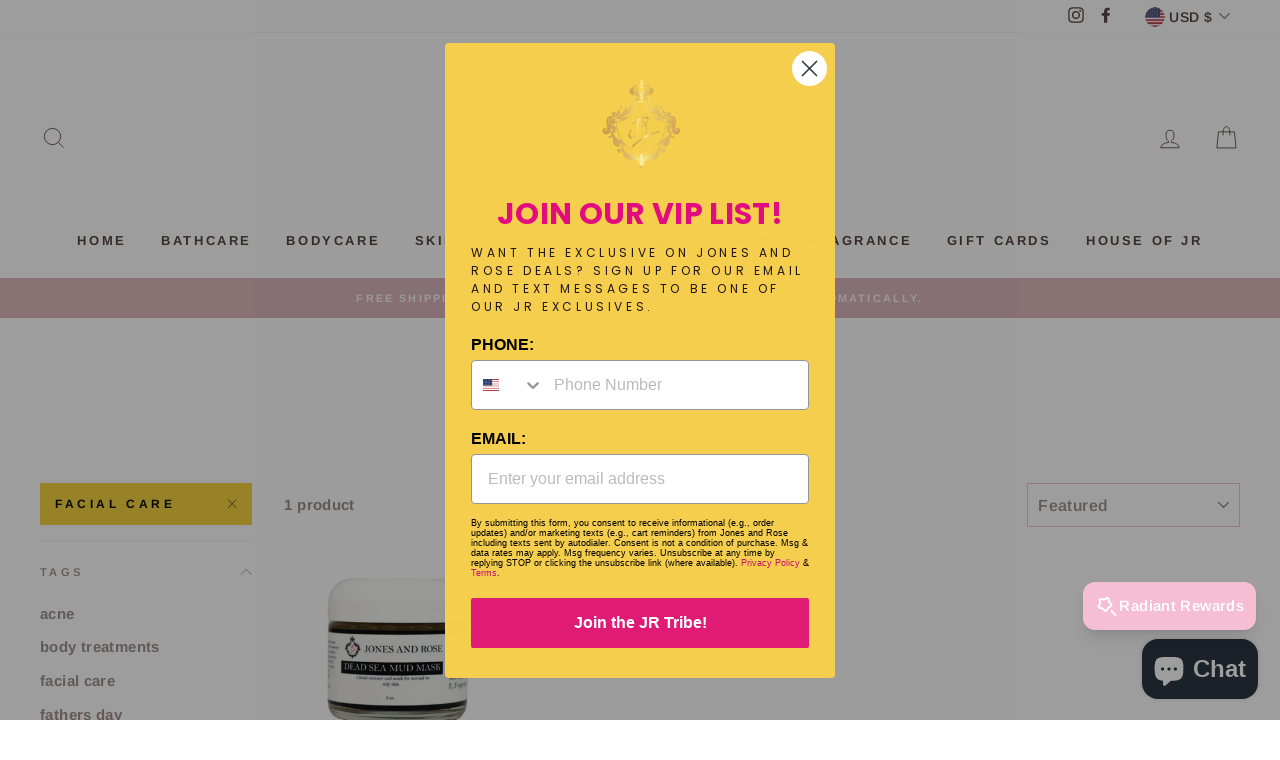

--- FILE ---
content_type: text/html; charset=utf-8
request_url: https://www.jonesandrose.com/collections/acne/facial-care
body_size: 38042
content:
<!doctype html>
<html class="no-js" lang="en">
<head>





<!-- LAYOUTHUB-HELPER -->

<!-- GA4 script tags -->
<script async src="https://www.googletagmanager.com/gtag/js?id="></script>
<script>
    window.dataLayer = window.dataLayer || [];
    function gtag() { dataLayer.push(arguments); }
    gtag('js', new Date());
    gtag('config', '', { groups: 'layouthub' });
</script>
<!-- End GA4 script tags -->

<!-- GA4 Snippet -->
<script>
    window.addEventListener('load', () => {
        // fallback for gtag when not initialized
        if (typeof window.gtag !== 'function') {
            window.gtag = (str1, str2, obj) => {
            }
        }
        // Poll queued events from pixel localStorage and forward to GA
        const STORAGE_KEY = 'LH_STORAGE_KEY';
        const INTERVAL = 2000;
        async function flushQueuedEvents() {
            try {
                const raw = window.localStorage.getItem(STORAGE_KEY);
                if (!raw) return;
                const events = JSON.parse(raw);
                if (!Array.isArray(events) || events.length === 0) return;
                for (const ev of events) {
                    if (!ev || !ev.name) continue;
                    const params = ev.params || {};
                    // attach template tag
                    params.lh_template_event = "collection";
                    gtag('event', ev.name, Object.assign({ app_event: 'layouthub', send_to: 'layouthub' }, params));
                }
                // Clear only if all sent
                window.localStorage.removeItem(STORAGE_KEY);
            } catch (e) {
                // swallow to avoid breaking page
            }
        }
        flushQueuedEvents();
        setInterval(flushQueuedEvents, INTERVAL);
    })
</script>
<!-- End GA4 Snippet --><!-- END LAYOUTHUB-HELPER -->





<!-- LAYOUTHUB-V2-HEADER -->


<link rel="preload" as="style" href="https://fonts.googleapis.com/css2?family=Assistant:wght@regular;500;600;700&display=swap" onload="this.onload=null;this.rel='stylesheet'"><noscript><link rel="stylesheet" href="https://fonts.googleapis.com/css2?family=Assistant:wght@regular;500;600;700&display=swap"></noscript>
<style>
    
    :root{ --lh-other-sale-price-color: #d82727;
--lh-other-sale-bg-color: #d82727;
--lh-other-sale-text-color: #ffffff;
--lh-other-sold-out-bg-color: #adadad;
--lh-other-sold-out-text-color: #ffffff;
--lh-other-tag-1-bg-color: #008c62;
--lh-other-tag-1-text-color: #ffffff;
--lh-other-tag-2-bg-color: #405de6;
--lh-other-tag-2-text-color: #ffffff;
--lh-h1-font-family: Assistant;
--lh-h1-font-size: 52px;
--lh-h1-font-weight: 400;
--lh-h1-line-height: 1.3;
--lh-h1-letter-spacing: 0.6px;
--lh-h1-text-transform: inherit;
--lh-h1-font-style: normal;
--lh-h2-font-family: Assistant;
--lh-h2-font-size: 40px;
--lh-h2-font-weight: 400;
--lh-h2-line-height: 1.3;
--lh-h2-letter-spacing: 0.6px;
--lh-h2-text-transform: inherit;
--lh-h2-font-style: normal;
--lh-h3-font-family: Assistant;
--lh-h3-font-size: 24px;
--lh-h3-font-weight: 400;
--lh-h3-line-height: 1.3;
--lh-h3-letter-spacing: 0.6px;
--lh-h3-text-transform: inherit;
--lh-h3-font-style: normal;
--lh-h4-font-family: Assistant;
--lh-h4-font-size: 18px;
--lh-h4-font-weight: 400;
--lh-h4-line-height: 1.3;
--lh-h4-letter-spacing: 0.6px;
--lh-h4-text-transform: inherit;
--lh-h4-font-style: normal;
--lh-h5-font-family: Assistant;
--lh-h5-font-size: 15px;
--lh-h5-font-weight: 400;
--lh-h5-line-height: 1.3;
--lh-h5-letter-spacing: 0.6px;
--lh-h5-text-transform: inherit;
--lh-h5-font-style: normal;
--lh-p-font-family: Assistant;
--lh-p-font-size: 16px;
--lh-p-font-weight: 400;
--lh-p-line-height: 1.8;
--lh-p-letter-spacing: 0.6px;
--lh-p-text-transform: inherit;
--lh-p-font-style: normal;
--lh-p2-font-family: Assistant;
--lh-p2-font-size: 13.2px;
--lh-p2-font-weight: 400;
--lh-p2-line-height: 1.82;
--lh-p2-letter-spacing: 0.6px;
--lh-p2-text-transform: inherit;
--lh-p2-font-style: normal;
--lh-p3-font-family: Assistant;
--lh-p3-font-size: 18px;
--lh-p3-font-weight: 400;
--lh-p3-line-height: 1.8;
--lh-p3-letter-spacing: 0.6px;
--lh-p3-text-transform: inherit;
--lh-p3-font-style: normal;
--lh-btn-font-size: 15px;
--lh-btn-font-weight: 400;
--lh-btn-letter-spacing: 1px;
--lh-btn-text-transform: normal;
--lh-btn-height: 45px;
--lh-btn-padding: 30px;
--lh-btn-border-radius: 0px;
--lh-btn-transition-hover: 150ms;
--lh-btn-pr-border-width: 1px;
--lh-btn-pr-shadow-x: 0px;
--lh-btn-pr-shadow-y: 0px;
--lh-btn-pr-shadow-blur: 0px;
--lh-btn-pr-shadow-transparent: 0%;
--lh-btn-se-border-width: 1px;
--lh-btn-se-shadow-x: 0px;
--lh-btn-se-shadow-y: 0px;
--lh-btn-se-shadow-blur: 0px;
--lh-btn-se-shadow-transparent: 0%;
--lh-btn-te-underline: underline;
--lh-btn-te-underline-offset: 5px; }
    @media (min-width: 768px) and (max-width: 1023px) { :root{ --lh-h1-font-size: 44px;
--lh-h1-line-height: 1.3;
--lh-h1-letter-spacing: 0.6px;
--lh-h2-font-size: 34px;
--lh-h2-line-height: 1.3;
--lh-h3-font-size: 22px;
--lh-h3-line-height: 1.3;
--lh-h5-font-size: 15px;
--lh-btn-font-size: 15px;
--lh-btn-height: 45px;
--lh-btn-padding: 30px;
--lh-btn-pr-border-width: 1px;
--lh-btn-se-border-width: 1px; }}
    @media (max-width: 767px) { :root{ --lh-h1-font-size: 40px;
--lh-h2-font-size: 30px;
--lh-h3-font-size: 20px;
--lh-h4-font-size: 18px;
--lh-h5-font-size: 15px;
--lh-btn-font-size: 15px;
--lh-btn-height: 45px;
--lh-btn-padding: 30px;
--lh-btn-pr-border-width: 1px;
--lh-btn-se-border-width: 1px; }}
    
          .lh-scheme-1 {
            --lh-text-color: #5b5b5b;
            --lh-heading-color: #121212;
            --lh-background-color: #ffffff;
            --lh-btn-pr-background-color: #121212;
            --lh-btn-pr-label-color: #ffffff;
            --lh-btn-pr-border-color: #121212;
            --lh-btn-se-background-color: #ececec;
            --lh-btn-se-label-color: #121212;
            --lh-btn-se-border-color: #ececec;
            --lh-btn-te-label-color: #121212;

            --lh-btn-pr-background-hover: color-mix(in srgb, var(--lh-btn-pr-background-color), white 10%);
            --lh-btn-pr-label-hover: color-mix(in srgb, var(--lh-btn-pr-label-color), black 0%);
            --lh-btn-pr-border-hover: color-mix(in srgb, var(--lh-btn-pr-border-color), black 0%);

            --lh-btn-se-background-hover: color-mix(in srgb, var(--lh-btn-se-background-color), white 10%);
            --lh-btn-se-label-hover: color-mix(in srgb, var(--lh-btn-se-label-color), black 0%);
            --lh-btn-se-border-hover: color-mix(in srgb, var(--lh-btn-se-border-color), black 0%);

            --lh-btn-te-label-hover: color-mix(in srgb, var(--lh-btn-te-label-color), white 25%);

            --color-scheme-text: #5b5b5b;
            --color-scheme-bg: #ffffff;
            --color-scheme-text-50: #f2f2f2;
--color-scheme-text-100: #e6e6e6;
--color-scheme-text-200: #cccccc;
--color-scheme-text-300: #b3b3b3;
--color-scheme-text-400: #999999;
--color-scheme-text-500: #808080;
--color-scheme-text-600: #666666;
--color-scheme-text-700: #4d4d4d;
--color-scheme-text-800: #333333;
--color-scheme-text-900: #1a1a1a;
--color-scheme-text-950: #0d0d0d;
          }
        
          .lh-scheme-2 {
            --lh-text-color: #5b5b5b5;
            --lh-heading-color: #121212;
            --lh-background-color: #f5f5f5;
            --lh-btn-pr-background-color: #121212;
            --lh-btn-pr-label-color: #ffffff;
            --lh-btn-pr-border-color: #121212;
            --lh-btn-se-background-color: #d8d8d8;
            --lh-btn-se-label-color: #121212;
            --lh-btn-se-border-color: #d8d8d8;
            --lh-btn-te-label-color: #121212;

            --lh-btn-pr-background-hover: color-mix(in srgb, var(--lh-btn-pr-background-color), white 10%);
            --lh-btn-pr-label-hover: color-mix(in srgb, var(--lh-btn-pr-label-color), black 0%);
            --lh-btn-pr-border-hover: color-mix(in srgb, var(--lh-btn-pr-border-color), black 0%);

            --lh-btn-se-background-hover: color-mix(in srgb, var(--lh-btn-se-background-color), black 10%);
            --lh-btn-se-label-hover: color-mix(in srgb, var(--lh-btn-se-label-color), black 0%);
            --lh-btn-se-border-hover: color-mix(in srgb, var(--lh-btn-se-border-color), black 0%);

            --lh-btn-te-label-hover: color-mix(in srgb, var(--lh-btn-te-label-color), white 25%);

            --color-scheme-text: #5b5b5b5;
            --color-scheme-bg: #f5f5f5;
            --color-scheme-text-50: #f2f2f2;
--color-scheme-text-100: #e6e6e6;
--color-scheme-text-200: #cccccc;
--color-scheme-text-300: #b3b3b3;
--color-scheme-text-400: #999999;
--color-scheme-text-500: #808080;
--color-scheme-text-600: #666666;
--color-scheme-text-700: #4d4d4d;
--color-scheme-text-800: #333333;
--color-scheme-text-900: #1a1a1a;
--color-scheme-text-950: #0d0d0d;
          }
        
          .lh-scheme-3 {
            --lh-text-color: #ffffff;
            --lh-heading-color: #ffffff;
            --lh-background-color: #121212;
            --lh-btn-pr-background-color: #ffffff;
            --lh-btn-pr-label-color: #121212;
            --lh-btn-pr-border-color: #ffffff;
            --lh-btn-se-background-color: #ffffff00;
            --lh-btn-se-label-color: #ffffff;
            --lh-btn-se-border-color: #ffffff;
            --lh-btn-te-label-color: #ffffff;

            --lh-btn-pr-background-hover: color-mix(in srgb, var(--lh-btn-pr-background-color), black 10%);
            --lh-btn-pr-label-hover: color-mix(in srgb, var(--lh-btn-pr-label-color), black 0%);
            --lh-btn-pr-border-hover: color-mix(in srgb, var(--lh-btn-pr-border-color), black 0%);

            --lh-btn-se-background-hover: color-mix(in srgb, var(--lh-btn-se-background-color), white 100%);
            --lh-btn-se-label-hover: color-mix(in srgb, var(--lh-btn-se-label-color), black 100%);
            --lh-btn-se-border-hover: color-mix(in srgb, var(--lh-btn-se-border-color), black 0%);

            --lh-btn-te-label-hover: color-mix(in srgb, var(--lh-btn-te-label-color), black 25%);

            --color-scheme-text: #ffffff;
            --color-scheme-bg: #121212;
            --color-scheme-text-50: #f2f2f2;
--color-scheme-text-100: #e6e6e6;
--color-scheme-text-200: #cccccc;
--color-scheme-text-300: #b3b3b3;
--color-scheme-text-400: #999999;
--color-scheme-text-500: #808080;
--color-scheme-text-600: #666666;
--color-scheme-text-700: #4d4d4d;
--color-scheme-text-800: #333333;
--color-scheme-text-900: #1a1a1a;
--color-scheme-text-950: #0d0d0d;
          }
        
          .lh-h1 {
            font-family: var(--lh-h1-font-family);
            font-size: var(--lh-h1-font-size);
            font-weight: var(--lh-h1-font-weight);
            line-height: var(--lh-h1-line-height);
            letter-spacing: var(--lh-h1-letter-spacing);
            text-transform: var(--lh-h1-text-transform);
            font-style: var(--lh-h1-font-style);
            color: var(--lh-heading-color);
          }
          .lh-h2 {
            font-family: var(--lh-h2-font-family);
            font-size: var(--lh-h2-font-size);
            font-weight: var(--lh-h2-font-weight);
            line-height: var(--lh-h2-line-height);
            letter-spacing: var(--lh-h2-letter-spacing);
            text-transform: var(--lh-h2-text-transform);
            font-style: var(--lh-h2-font-style);
            color: var(--lh-heading-color);
          }
          .lh-h3 {
            font-family: var(--lh-h3-font-family);
            font-size: var(--lh-h3-font-size);
            font-weight: var(--lh-h3-font-weight);
            line-height: var(--lh-h3-line-height);
            letter-spacing: var(--lh-h3-letter-spacing);
            text-transform: var(--lh-h3-text-transform);
            font-style: var(--lh-h3-font-style);
            color: var(--lh-heading-color);
          }
          .lh-h4 {
            font-family: var(--lh-h4-font-family);
            font-size: var(--lh-h4-font-size);
            font-weight: var(--lh-h4-font-weight);
            line-height: var(--lh-h4-line-height);
            letter-spacing: var(--lh-h4-letter-spacing);
            text-transform: var(--lh-h4-text-transform);
            font-style: var(--lh-h4-font-style);
            color: var(--lh-heading-color);
          }
          .lh-h5 {
            font-family: var(--lh-h5-font-family);
            font-size: var(--lh-h5-font-size);
            font-weight: var(--lh-h5-font-weight);
            line-height: var(--lh-h5-line-height);
            letter-spacing: var(--lh-h5-letter-spacing);
            text-transform: var(--lh-h5-text-transform);
            font-style: var(--lh-h5-font-style);
            color: var(--lh-heading-color);
          }
          .lh-p {
            font-family: var(--lh-p-font-family);
            font-size: var(--lh-p-font-size);
            font-weight: var(--lh-p-font-weight);
            line-height: var(--lh-p-line-height);
            letter-spacing: var(--lh-p-letter-spacing);
            text-transform: var(--lh-p-text-transform);
            font-style: var(--lh-p-font-style);
            color: var(--lh-text-color);
          }
          .lh-p2 {
            font-family: var(--lh-p2-font-family);
            font-size: var(--lh-p2-font-size);
            font-weight: var(--lh-p2-font-weight);
            line-height: var(--lh-p2-line-height);
            letter-spacing: var(--lh-p2-letter-spacing);
            text-transform: var(--lh-p2-text-transform);
            font-style: var(--lh-p2-font-style);
            color: var(--lh-text-color);
          }
          .lh-p3 {
            font-family: var(--lh-p3-font-family);
            font-size: var(--lh-p3-font-size);
            font-weight: var(--lh-p3-font-weight);
            line-height: var(--lh-p3-line-height);
            letter-spacing: var(--lh-p3-letter-spacing);
            text-transform: var(--lh-p3-text-transform);
            font-style: var(--lh-p3-font-style);
            color: var(--lh-text-color);
          }
.lh-btn-pr, .lh-btn-se, .lh-btn-te {
        display: flex;
        align-items: center;
        justify-content:center;
        font-family: var(--lh-p-font-family);
        font-size: var(--lh-btn-font-size);
        font-weight: var(--lh-btn-font-weight);
        text-transform: var(--lh-btn-text-transform);
        letter-spacing: var(--lh-btn-letter-spacing);
        line-height: 1.5;
        font-style: var(--lh-p-font-style);
        transition: all ease-in var(--lh-btn-transition-hover, 0ms);
      }
.lh-btn-pr {
            cursor: pointer;
            color: var(--lh-btn-pr-label-color);
            
              height: var(--lh-btn-height);
              padding: 0px var(--lh-btn-padding);
              border-radius: var(--lh-btn-border-radius);
              outline: var(--lh-btn-pr-border-width) solid var(--lh-btn-pr-border-color);
              outline-offset: calc(var(--lh-btn-pr-border-width) * -1);
              background: var(--lh-btn-pr-background-color);
              box-shadow: var(--lh-btn-pr-shadow-x) var(--lh-btn-pr-shadow-y) var(--lh-btn-pr-shadow-blur) rgba(0, 0, 0, var(--lh-btn-pr-shadow-transparent));
            
          }
.lh-btn-pr:hover {
            color: var(--lh-btn-pr-label-hover);
            
              background: var(--lh-btn-pr-background-hover);
              border-color: var(--lh-btn-pr-border-hover);
            
          }
.lh-btn-se {
            cursor: pointer;
            color: var(--lh-btn-se-label-color);
            
              height: var(--lh-btn-height);
              padding: 0px var(--lh-btn-padding);
              border-radius: var(--lh-btn-border-radius);
              outline: var(--lh-btn-se-border-width) solid var(--lh-btn-se-border-color);
              outline-offset: calc(var(--lh-btn-se-border-width) * -1);
              background: var(--lh-btn-se-background-color);
              box-shadow: var(--lh-btn-se-shadow-x) var(--lh-btn-se-shadow-y) var(--lh-btn-se-shadow-blur) rgba(0, 0, 0, var(--lh-btn-se-shadow-transparent));
            
          }
.lh-btn-se:hover {
            color: var(--lh-btn-se-label-hover);
            
              background: var(--lh-btn-se-background-hover);
              border-color: var(--lh-btn-se-border-hover);
            
          }
.lh-btn-te {
            cursor: pointer;
            color: var(--lh-btn-te-label-color);
            
              text-decoration: var(--lh-btn-te-underline);
              text-underline-offset: var(--lh-btn-te-underline-offset);
              position: relative;
            
          }
.lh-btn-te:hover {
            color: var(--lh-btn-te-label-hover);
            
          }
    .lh-sections, .lh-section {
  display: block;
  width: 100%;
}
.lh-container {
  width: 100%;
  padding-top: var(--lh-container-padding-top, var(--lh-container-padding, 4rem));
  padding-bottom: var(--lh-container-padding-bottom, var(--lh-container-padding, 4rem));
  padding-right: var(--lh-container-padding, 1rem);
  padding-left: var(--lh-container-padding, 1rem);
  max-width: var(--lh-container-width, 1140px);
  margin-right: auto;
  margin-left: auto;
}
.lh-image-picture {
  aspect-ratio: var(--lh-image-ratio, auto);
  display: block;
  overflow: hidden;
}

.lh-image-picture img {
  width: 100%;
  height: 100%;
  object-fit: var(--lh-image-fit, cover);
  object-position: var(--lh-image-position, 50% 50%);
  vertical-align: middle;
}
@media (min-width: 993px) {
  .lh-image-picture[data-ratio="default"] img {
    height: auto;
  }
}
@media (min-width: 750px) and (max-width: 992px) {
  .lh-image-picture {
    aspect-ratio: var(--lh-image-ratio-ta, var(--lh-image-ratio, auto));
  }
  .lh-image-picture img {
    object-fit: var(--lh-image-fit-ta, var(--lh-image-fit,cover));
    object-position: var(--lh-image-position-ta, var(--lh-image-position,50% 50%));
  }
  .lh-image-picture[data-ratio-ta="default"] img {
    height: auto;
  }
}
@media (max-width: 749px) {
  .lh-image-picture {
    aspect-ratio: var(--lh-image-ratio-mo, var(--lh-image-ratio, auto));
  }
  .lh-image-picture img {
    object-fit: var(--lh-image-fit-mo, var(--lh-image-fit,cover));
    object-position: var(--lh-image-position-mo, var(--lh-image-position,50% 50%));
  }
  .lh-image-picture[data-ratio-mo="default"] img {
    height: auto;
  }
}
    
  </style>


    

<!-- END LAYOUTHUB-V2-HEADER -->
<meta name="smart-seo-integrated" content="true" /><title>Jones &amp; Rose Acne Products | Natural Skincare Products</title>
<meta name="description" content="Our acne collection includes the dead sea mud mask, black soap facial bar, glow bar, sea kelp bar, goddess yoni bar and many more acne products." />
<meta name="smartseo-keyword" content="" />
<meta name="smartseo-timestamp" content="0" />



<meta name="google-site-verification" content="fRX9HTJ3HxSitVh7Wli2kmw6K61wmJ8ZI9yAE1MUX-E" />
  <meta name="facebook-domain-verification" content="0k9uzevxouyxblva9pghbn6trhwtv3" /><!--Content in content_for_header -->
<!--LayoutHub-Embed--><meta name="layouthub" /><link rel="stylesheet" href="https://fonts.googleapis.com/css?display=swap&family=Poppins:100,200,300,400,500,600,700,800,900" /><link rel="stylesheet" type="text/css" href="[data-uri]" media="all">
<!--LH--><!--/LayoutHub-Embed--><meta charset="utf-8">
  <meta http-equiv="X-UA-Compatible" content="IE=edge,chrome=1">
  <meta name="viewport" content="width=device-width,initial-scale=1">
  <meta name="theme-color" content="#f4d035">
  
<link rel="canonical" href="https://www.jonesandrose.com/collections/acne" />

  <meta name="format-detection" content="telephone=no">
<meta property="og:site_name" content="Jones and Rose">
  <meta property="og:url" content="https://www.jonesandrose.com/collections/acne/facial-care">
  <meta property="og:title" content="Jones &amp; Rose Acne Products | Natural Skincare Products">
  <meta property="og:type" content="website">
  <meta property="og:description" content="Our acne collection includes the dead sea mud mask, black soap facial bar, glow bar, sea kelp bar, goddess yoni bar and many more acne products."><meta property="og:image" content="http://www.jonesandrose.com/cdn/shop/products/dead-sea-mud-mask-264492_1200x630.jpg?v=1623894631">
  <meta property="og:image:secure_url" content="https://www.jonesandrose.com/cdn/shop/products/dead-sea-mud-mask-264492_1200x630.jpg?v=1623894631">
  <meta name="twitter:site" content="@">
  <meta name="twitter:card" content="summary_large_image">
  <meta name="twitter:title" content="Jones &amp; Rose Acne Products | Natural Skincare Products">
  <meta name="twitter:description" content="Our acne collection includes the dead sea mud mask, black soap facial bar, glow bar, sea kelp bar, goddess yoni bar and many more acne products.">


  <style data-shopify>
  @font-face {
  font-family: Poppins;
  font-weight: 300;
  font-style: normal;
  src: url("//www.jonesandrose.com/cdn/fonts/poppins/poppins_n3.05f58335c3209cce17da4f1f1ab324ebe2982441.woff2") format("woff2"),
       url("//www.jonesandrose.com/cdn/fonts/poppins/poppins_n3.6971368e1f131d2c8ff8e3a44a36b577fdda3ff5.woff") format("woff");
}

  @font-face {
  font-family: Arimo;
  font-weight: 700;
  font-style: normal;
  src: url("//www.jonesandrose.com/cdn/fonts/arimo/arimo_n7.1d2d0638e6a1228d86beb0e10006e3280ccb2d04.woff2") format("woff2"),
       url("//www.jonesandrose.com/cdn/fonts/arimo/arimo_n7.f4b9139e8eac4a17b38b8707044c20f54c3be479.woff") format("woff");
}


  @font-face {
  font-family: Arimo;
  font-weight: 600;
  font-style: normal;
  src: url("//www.jonesandrose.com/cdn/fonts/arimo/arimo_n6.9c18b0befd86597f319b7d7f925727d04c262b32.woff2") format("woff2"),
       url("//www.jonesandrose.com/cdn/fonts/arimo/arimo_n6.422bf6679b81a8bfb1b25d19299a53688390c2b9.woff") format("woff");
}

  @font-face {
  font-family: Arimo;
  font-weight: 700;
  font-style: italic;
  src: url("//www.jonesandrose.com/cdn/fonts/arimo/arimo_i7.b9f09537c29041ec8d51f8cdb7c9b8e4f1f82cb1.woff2") format("woff2"),
       url("//www.jonesandrose.com/cdn/fonts/arimo/arimo_i7.ec659fc855f754fd0b1bd052e606bba1058f73da.woff") format("woff");
}

  @font-face {
  font-family: Arimo;
  font-weight: 600;
  font-style: italic;
  src: url("//www.jonesandrose.com/cdn/fonts/arimo/arimo_i6.f0bf3dae51f72fa5b2cefdfe865a6fbb7701a14c.woff2") format("woff2"),
       url("//www.jonesandrose.com/cdn/fonts/arimo/arimo_i6.3489f579170784cd222ed21c14f1e8f1a3c0d044.woff") format("woff");
}

</style>

  <link href="//www.jonesandrose.com/cdn/shop/t/5/assets/theme.scss.css?v=23248067022774490011767888520" rel="stylesheet" type="text/css" media="all" />

  <style data-shopify>
    .collection-item__title {
      font-size: 14.4px;
    }

    @media screen and (min-width: 769px) {
      .collection-item__title {
        font-size: 18px;
      }
    }
  </style>
  
  <!-- Global site tag (gtag.js) - Google Analytics -->
<script async src="https://www.googletagmanager.com/gtag/js?id=G-GDJHQM7L48"></script>
<script>
  window.dataLayer = window.dataLayer || [];
  function gtag(){dataLayer.push(arguments);}
  gtag('js', new Date());

  gtag('config', 'G-GDJHQM7L48');
</script>

  <script>
    document.documentElement.className = document.documentElement.className.replace('no-js', 'js');

    window.theme = window.theme || {};
    theme.strings = {
      addToCart: "Add to cart",
      soldOut: "Sold Out",
      unavailable: "Unavailable",
      stockLabel: "Only [count] items in stock!",
      willNotShipUntil: "Will not ship until [date]",
      willBeInStockAfter: "Will be in stock after [date]",
      waitingForStock: "Inventory on the way",
      savePrice: "Save [saved_amount]",
      cartEmpty: "Your cart is currently empty.",
      cartTermsConfirmation: "You must agree with the terms and conditions of sales to check out"
    };
    theme.settings = {
      dynamicVariantsEnable: true,
      dynamicVariantType: "dropdown",
      cartType: "drawer",
      moneyFormat: "${{amount}}",
      saveType: "dollar",
      recentlyViewedEnabled: false,
      predictiveSearch: true,
      predictiveSearchType: "product,article,page",
      inventoryThreshold: 10,
      quickView: false,
      themeName: 'Impulse',
      themeVersion: "3.0.3"
    };
  </script>

  <script>window.performance && window.performance.mark && window.performance.mark('shopify.content_for_header.start');</script><meta name="google-site-verification" content="fmW_ajAzt4PoNYlS7xBcdlNGoqo75Yrifi1c51ctvSs">
<meta id="shopify-digital-wallet" name="shopify-digital-wallet" content="/8834777146/digital_wallets/dialog">
<meta name="shopify-checkout-api-token" content="e17bb08ee7eec12c3626717f73c177ad">
<meta id="in-context-paypal-metadata" data-shop-id="8834777146" data-venmo-supported="true" data-environment="production" data-locale="en_US" data-paypal-v4="true" data-currency="USD">
<link rel="alternate" type="application/atom+xml" title="Feed" href="/collections/acne/facial-care.atom" />
<link rel="alternate" type="application/json+oembed" href="https://www.jonesandrose.com/collections/acne/facial-care.oembed">
<script async="async" src="/checkouts/internal/preloads.js?locale=en-US"></script>
<link rel="preconnect" href="https://shop.app" crossorigin="anonymous">
<script async="async" src="https://shop.app/checkouts/internal/preloads.js?locale=en-US&shop_id=8834777146" crossorigin="anonymous"></script>
<script id="apple-pay-shop-capabilities" type="application/json">{"shopId":8834777146,"countryCode":"US","currencyCode":"USD","merchantCapabilities":["supports3DS"],"merchantId":"gid:\/\/shopify\/Shop\/8834777146","merchantName":"Jones and Rose","requiredBillingContactFields":["postalAddress","email","phone"],"requiredShippingContactFields":["postalAddress","email","phone"],"shippingType":"shipping","supportedNetworks":["visa","masterCard","amex","discover","elo","jcb"],"total":{"type":"pending","label":"Jones and Rose","amount":"1.00"},"shopifyPaymentsEnabled":true,"supportsSubscriptions":true}</script>
<script id="shopify-features" type="application/json">{"accessToken":"e17bb08ee7eec12c3626717f73c177ad","betas":["rich-media-storefront-analytics"],"domain":"www.jonesandrose.com","predictiveSearch":true,"shopId":8834777146,"locale":"en"}</script>
<script>var Shopify = Shopify || {};
Shopify.shop = "jones-and-rose.myshopify.com";
Shopify.locale = "en";
Shopify.currency = {"active":"USD","rate":"1.0"};
Shopify.country = "US";
Shopify.theme = {"name":"Impulse [Afterpay  5\/3\/21] with Installments me...","id":120666390586,"schema_name":"Impulse","schema_version":"3.0.3","theme_store_id":857,"role":"main"};
Shopify.theme.handle = "null";
Shopify.theme.style = {"id":null,"handle":null};
Shopify.cdnHost = "www.jonesandrose.com/cdn";
Shopify.routes = Shopify.routes || {};
Shopify.routes.root = "/";</script>
<script type="module">!function(o){(o.Shopify=o.Shopify||{}).modules=!0}(window);</script>
<script>!function(o){function n(){var o=[];function n(){o.push(Array.prototype.slice.apply(arguments))}return n.q=o,n}var t=o.Shopify=o.Shopify||{};t.loadFeatures=n(),t.autoloadFeatures=n()}(window);</script>
<script>
  window.ShopifyPay = window.ShopifyPay || {};
  window.ShopifyPay.apiHost = "shop.app\/pay";
  window.ShopifyPay.redirectState = null;
</script>
<script id="shop-js-analytics" type="application/json">{"pageType":"collection"}</script>
<script defer="defer" async type="module" src="//www.jonesandrose.com/cdn/shopifycloud/shop-js/modules/v2/client.init-shop-cart-sync_BdyHc3Nr.en.esm.js"></script>
<script defer="defer" async type="module" src="//www.jonesandrose.com/cdn/shopifycloud/shop-js/modules/v2/chunk.common_Daul8nwZ.esm.js"></script>
<script type="module">
  await import("//www.jonesandrose.com/cdn/shopifycloud/shop-js/modules/v2/client.init-shop-cart-sync_BdyHc3Nr.en.esm.js");
await import("//www.jonesandrose.com/cdn/shopifycloud/shop-js/modules/v2/chunk.common_Daul8nwZ.esm.js");

  window.Shopify.SignInWithShop?.initShopCartSync?.({"fedCMEnabled":true,"windoidEnabled":true});

</script>
<script>
  window.Shopify = window.Shopify || {};
  if (!window.Shopify.featureAssets) window.Shopify.featureAssets = {};
  window.Shopify.featureAssets['shop-js'] = {"shop-cart-sync":["modules/v2/client.shop-cart-sync_QYOiDySF.en.esm.js","modules/v2/chunk.common_Daul8nwZ.esm.js"],"init-fed-cm":["modules/v2/client.init-fed-cm_DchLp9rc.en.esm.js","modules/v2/chunk.common_Daul8nwZ.esm.js"],"shop-button":["modules/v2/client.shop-button_OV7bAJc5.en.esm.js","modules/v2/chunk.common_Daul8nwZ.esm.js"],"init-windoid":["modules/v2/client.init-windoid_DwxFKQ8e.en.esm.js","modules/v2/chunk.common_Daul8nwZ.esm.js"],"shop-cash-offers":["modules/v2/client.shop-cash-offers_DWtL6Bq3.en.esm.js","modules/v2/chunk.common_Daul8nwZ.esm.js","modules/v2/chunk.modal_CQq8HTM6.esm.js"],"shop-toast-manager":["modules/v2/client.shop-toast-manager_CX9r1SjA.en.esm.js","modules/v2/chunk.common_Daul8nwZ.esm.js"],"init-shop-email-lookup-coordinator":["modules/v2/client.init-shop-email-lookup-coordinator_UhKnw74l.en.esm.js","modules/v2/chunk.common_Daul8nwZ.esm.js"],"pay-button":["modules/v2/client.pay-button_DzxNnLDY.en.esm.js","modules/v2/chunk.common_Daul8nwZ.esm.js"],"avatar":["modules/v2/client.avatar_BTnouDA3.en.esm.js"],"init-shop-cart-sync":["modules/v2/client.init-shop-cart-sync_BdyHc3Nr.en.esm.js","modules/v2/chunk.common_Daul8nwZ.esm.js"],"shop-login-button":["modules/v2/client.shop-login-button_D8B466_1.en.esm.js","modules/v2/chunk.common_Daul8nwZ.esm.js","modules/v2/chunk.modal_CQq8HTM6.esm.js"],"init-customer-accounts-sign-up":["modules/v2/client.init-customer-accounts-sign-up_C8fpPm4i.en.esm.js","modules/v2/client.shop-login-button_D8B466_1.en.esm.js","modules/v2/chunk.common_Daul8nwZ.esm.js","modules/v2/chunk.modal_CQq8HTM6.esm.js"],"init-shop-for-new-customer-accounts":["modules/v2/client.init-shop-for-new-customer-accounts_CVTO0Ztu.en.esm.js","modules/v2/client.shop-login-button_D8B466_1.en.esm.js","modules/v2/chunk.common_Daul8nwZ.esm.js","modules/v2/chunk.modal_CQq8HTM6.esm.js"],"init-customer-accounts":["modules/v2/client.init-customer-accounts_dRgKMfrE.en.esm.js","modules/v2/client.shop-login-button_D8B466_1.en.esm.js","modules/v2/chunk.common_Daul8nwZ.esm.js","modules/v2/chunk.modal_CQq8HTM6.esm.js"],"shop-follow-button":["modules/v2/client.shop-follow-button_CkZpjEct.en.esm.js","modules/v2/chunk.common_Daul8nwZ.esm.js","modules/v2/chunk.modal_CQq8HTM6.esm.js"],"lead-capture":["modules/v2/client.lead-capture_BntHBhfp.en.esm.js","modules/v2/chunk.common_Daul8nwZ.esm.js","modules/v2/chunk.modal_CQq8HTM6.esm.js"],"checkout-modal":["modules/v2/client.checkout-modal_CfxcYbTm.en.esm.js","modules/v2/chunk.common_Daul8nwZ.esm.js","modules/v2/chunk.modal_CQq8HTM6.esm.js"],"shop-login":["modules/v2/client.shop-login_Da4GZ2H6.en.esm.js","modules/v2/chunk.common_Daul8nwZ.esm.js","modules/v2/chunk.modal_CQq8HTM6.esm.js"],"payment-terms":["modules/v2/client.payment-terms_MV4M3zvL.en.esm.js","modules/v2/chunk.common_Daul8nwZ.esm.js","modules/v2/chunk.modal_CQq8HTM6.esm.js"]};
</script>
<script>(function() {
  var isLoaded = false;
  function asyncLoad() {
    if (isLoaded) return;
    isLoaded = true;
    var urls = ["https:\/\/app.layouthub.com\/shopify\/layouthub.js?shop=jones-and-rose.myshopify.com","https:\/\/loox.io\/widget\/41-vWhG1Ut\/loox.1601580262986.js?shop=jones-and-rose.myshopify.com","https:\/\/chimpstatic.com\/mcjs-connected\/js\/users\/da5badd7048e8e2c4d798c3f7\/35f43b9e52a7b6856a85d7603.js?shop=jones-and-rose.myshopify.com","https:\/\/cdn.shopify.com\/s\/files\/1\/0088\/3477\/7146\/t\/2\/assets\/rFwefbIWHDtP0Pdc.js?v=1612974721\u0026shopId=17450\u0026shop=jones-and-rose.myshopify.com","https:\/\/js.smile.io\/v1\/smile-shopify.js?shop=jones-and-rose.myshopify.com","https:\/\/str.rise-ai.com\/?shop=jones-and-rose.myshopify.com","https:\/\/strn.rise-ai.com\/?shop=jones-and-rose.myshopify.com","\/\/cdn.shopify.com\/proxy\/95b35bf0d22b93625bfd909e572e90ba17e04332405921e679b6d96c00c34a5b\/tags.akohub.com\/widget.js?id=81532e607c782a74c4c1b98cdb36519ee68a1be4616e2a47ec29f0bc7fb5dba2\u0026ts=1751403706145\u0026shop=jones-and-rose.myshopify.com\u0026sp-cache-control=cHVibGljLCBtYXgtYWdlPTkwMA","https:\/\/a.mailmunch.co\/widgets\/site-791613-cd178f5ca5dc641392cca0ec8bc97baf512c2157.js?shop=jones-and-rose.myshopify.com","https:\/\/my.fpcdn.me\/embed\/shopify\/jones-and-rose.myshopify.com\/embed.js?v=490693\u0026shop=jones-and-rose.myshopify.com"];
    for (var i = 0; i < urls.length; i++) {
      var s = document.createElement('script');
      s.type = 'text/javascript';
      s.async = true;
      s.src = urls[i];
      var x = document.getElementsByTagName('script')[0];
      x.parentNode.insertBefore(s, x);
    }
  };
  if(window.attachEvent) {
    window.attachEvent('onload', asyncLoad);
  } else {
    window.addEventListener('load', asyncLoad, false);
  }
})();</script>
<script id="__st">var __st={"a":8834777146,"offset":-18000,"reqid":"856b62e3-e574-4f6a-8012-55268c49a94c-1768996590","pageurl":"www.jonesandrose.com\/collections\/acne\/facial-care","u":"1965685603c1","p":"collection","rtyp":"collection","rid":163284254778};</script>
<script>window.ShopifyPaypalV4VisibilityTracking = true;</script>
<script id="captcha-bootstrap">!function(){'use strict';const t='contact',e='account',n='new_comment',o=[[t,t],['blogs',n],['comments',n],[t,'customer']],c=[[e,'customer_login'],[e,'guest_login'],[e,'recover_customer_password'],[e,'create_customer']],r=t=>t.map((([t,e])=>`form[action*='/${t}']:not([data-nocaptcha='true']) input[name='form_type'][value='${e}']`)).join(','),a=t=>()=>t?[...document.querySelectorAll(t)].map((t=>t.form)):[];function s(){const t=[...o],e=r(t);return a(e)}const i='password',u='form_key',d=['recaptcha-v3-token','g-recaptcha-response','h-captcha-response',i],f=()=>{try{return window.sessionStorage}catch{return}},m='__shopify_v',_=t=>t.elements[u];function p(t,e,n=!1){try{const o=window.sessionStorage,c=JSON.parse(o.getItem(e)),{data:r}=function(t){const{data:e,action:n}=t;return t[m]||n?{data:e,action:n}:{data:t,action:n}}(c);for(const[e,n]of Object.entries(r))t.elements[e]&&(t.elements[e].value=n);n&&o.removeItem(e)}catch(o){console.error('form repopulation failed',{error:o})}}const l='form_type',E='cptcha';function T(t){t.dataset[E]=!0}const w=window,h=w.document,L='Shopify',v='ce_forms',y='captcha';let A=!1;((t,e)=>{const n=(g='f06e6c50-85a8-45c8-87d0-21a2b65856fe',I='https://cdn.shopify.com/shopifycloud/storefront-forms-hcaptcha/ce_storefront_forms_captcha_hcaptcha.v1.5.2.iife.js',D={infoText:'Protected by hCaptcha',privacyText:'Privacy',termsText:'Terms'},(t,e,n)=>{const o=w[L][v],c=o.bindForm;if(c)return c(t,g,e,D).then(n);var r;o.q.push([[t,g,e,D],n]),r=I,A||(h.body.append(Object.assign(h.createElement('script'),{id:'captcha-provider',async:!0,src:r})),A=!0)});var g,I,D;w[L]=w[L]||{},w[L][v]=w[L][v]||{},w[L][v].q=[],w[L][y]=w[L][y]||{},w[L][y].protect=function(t,e){n(t,void 0,e),T(t)},Object.freeze(w[L][y]),function(t,e,n,w,h,L){const[v,y,A,g]=function(t,e,n){const i=e?o:[],u=t?c:[],d=[...i,...u],f=r(d),m=r(i),_=r(d.filter((([t,e])=>n.includes(e))));return[a(f),a(m),a(_),s()]}(w,h,L),I=t=>{const e=t.target;return e instanceof HTMLFormElement?e:e&&e.form},D=t=>v().includes(t);t.addEventListener('submit',(t=>{const e=I(t);if(!e)return;const n=D(e)&&!e.dataset.hcaptchaBound&&!e.dataset.recaptchaBound,o=_(e),c=g().includes(e)&&(!o||!o.value);(n||c)&&t.preventDefault(),c&&!n&&(function(t){try{if(!f())return;!function(t){const e=f();if(!e)return;const n=_(t);if(!n)return;const o=n.value;o&&e.removeItem(o)}(t);const e=Array.from(Array(32),(()=>Math.random().toString(36)[2])).join('');!function(t,e){_(t)||t.append(Object.assign(document.createElement('input'),{type:'hidden',name:u})),t.elements[u].value=e}(t,e),function(t,e){const n=f();if(!n)return;const o=[...t.querySelectorAll(`input[type='${i}']`)].map((({name:t})=>t)),c=[...d,...o],r={};for(const[a,s]of new FormData(t).entries())c.includes(a)||(r[a]=s);n.setItem(e,JSON.stringify({[m]:1,action:t.action,data:r}))}(t,e)}catch(e){console.error('failed to persist form',e)}}(e),e.submit())}));const S=(t,e)=>{t&&!t.dataset[E]&&(n(t,e.some((e=>e===t))),T(t))};for(const o of['focusin','change'])t.addEventListener(o,(t=>{const e=I(t);D(e)&&S(e,y())}));const B=e.get('form_key'),M=e.get(l),P=B&&M;t.addEventListener('DOMContentLoaded',(()=>{const t=y();if(P)for(const e of t)e.elements[l].value===M&&p(e,B);[...new Set([...A(),...v().filter((t=>'true'===t.dataset.shopifyCaptcha))])].forEach((e=>S(e,t)))}))}(h,new URLSearchParams(w.location.search),n,t,e,['guest_login'])})(!0,!0)}();</script>
<script integrity="sha256-4kQ18oKyAcykRKYeNunJcIwy7WH5gtpwJnB7kiuLZ1E=" data-source-attribution="shopify.loadfeatures" defer="defer" src="//www.jonesandrose.com/cdn/shopifycloud/storefront/assets/storefront/load_feature-a0a9edcb.js" crossorigin="anonymous"></script>
<script crossorigin="anonymous" defer="defer" src="//www.jonesandrose.com/cdn/shopifycloud/storefront/assets/shopify_pay/storefront-65b4c6d7.js?v=20250812"></script>
<script data-source-attribution="shopify.dynamic_checkout.dynamic.init">var Shopify=Shopify||{};Shopify.PaymentButton=Shopify.PaymentButton||{isStorefrontPortableWallets:!0,init:function(){window.Shopify.PaymentButton.init=function(){};var t=document.createElement("script");t.src="https://www.jonesandrose.com/cdn/shopifycloud/portable-wallets/latest/portable-wallets.en.js",t.type="module",document.head.appendChild(t)}};
</script>
<script data-source-attribution="shopify.dynamic_checkout.buyer_consent">
  function portableWalletsHideBuyerConsent(e){var t=document.getElementById("shopify-buyer-consent"),n=document.getElementById("shopify-subscription-policy-button");t&&n&&(t.classList.add("hidden"),t.setAttribute("aria-hidden","true"),n.removeEventListener("click",e))}function portableWalletsShowBuyerConsent(e){var t=document.getElementById("shopify-buyer-consent"),n=document.getElementById("shopify-subscription-policy-button");t&&n&&(t.classList.remove("hidden"),t.removeAttribute("aria-hidden"),n.addEventListener("click",e))}window.Shopify?.PaymentButton&&(window.Shopify.PaymentButton.hideBuyerConsent=portableWalletsHideBuyerConsent,window.Shopify.PaymentButton.showBuyerConsent=portableWalletsShowBuyerConsent);
</script>
<script data-source-attribution="shopify.dynamic_checkout.cart.bootstrap">document.addEventListener("DOMContentLoaded",(function(){function t(){return document.querySelector("shopify-accelerated-checkout-cart, shopify-accelerated-checkout")}if(t())Shopify.PaymentButton.init();else{new MutationObserver((function(e,n){t()&&(Shopify.PaymentButton.init(),n.disconnect())})).observe(document.body,{childList:!0,subtree:!0})}}));
</script>
<link id="shopify-accelerated-checkout-styles" rel="stylesheet" media="screen" href="https://www.jonesandrose.com/cdn/shopifycloud/portable-wallets/latest/accelerated-checkout-backwards-compat.css" crossorigin="anonymous">
<style id="shopify-accelerated-checkout-cart">
        #shopify-buyer-consent {
  margin-top: 1em;
  display: inline-block;
  width: 100%;
}

#shopify-buyer-consent.hidden {
  display: none;
}

#shopify-subscription-policy-button {
  background: none;
  border: none;
  padding: 0;
  text-decoration: underline;
  font-size: inherit;
  cursor: pointer;
}

#shopify-subscription-policy-button::before {
  box-shadow: none;
}

      </style>

<script>window.performance && window.performance.mark && window.performance.mark('shopify.content_for_header.end');</script>
 <!--LHREPLACED-->

  <script src="//www.jonesandrose.com/cdn/shop/t/5/assets/vendor-scripts-v6.js" defer="defer"></script>

  
    <link rel="stylesheet" href="//www.jonesandrose.com/cdn/shop/t/5/assets/currency-flags.css?v=177154473537266533841638372870">
  

  <script src="//www.jonesandrose.com/cdn/shop/t/5/assets/theme.js?v=112718498460643917511638372967" defer="defer"></script><script>var loox_global_hash = '1767738995011';</script><script>var loox_floating_widget = {"active":true,"rtl":false,"default_text":"Reviews","position":"right","button_text":"Reviews","button_bg_color":"DAB97F","button_text_color":"ffffff","display_on_home_page":true,"display_on_product_page":true,"display_on_cart_page":true,"display_on_other_pages":true,"hide_on_mobile":false,"border_radius":{"key":"extraRounded","value":"16px","label":"Extra Rounded"},"orientation":"default"};
</script><style>.loox-reviews-default { max-width: 1200px; margin: 0 auto; }.loox-rating .loox-icon { color:#e31c79; }
:root { --lxs-rating-icon-color: #e31c79; }</style>
<!-- BEGIN app block: shopify://apps/ako-marketing/blocks/social-login-app-embed/6be42e89-1d91-4a6a-bf9b-0d947ea5bfb8 --><!-- BEGIN app snippet: setup -->

<script>
  window.Akohub = Object.assign({}, window.Akohub, {"shop":{"moneyFormat":"${{amount}}","isMultiPassEnabled":false,"enabledPlatforms":["google"],"features":["Retargeting","Google","Discount","StoreCredit","SocialLogin","CheckoutReward","JudgeMe","TieredDiscount","KlaviyoEvent","AIMarketing","POS","Referral","Instagram","Loyalty","LoyaltyVIP","AnalyzeCartSubtotalSelector","AnalyzeDrawerSubtotalSelector"],"cdnHostName":"https://tags.akohub.com","hostName":"https://app.akohub.com","appProxyPath":"/apps/akohub/","currency":"USD","timezone":"America/New_York"},"pointsSetting":{"pointName":{"singular":"Point","plural":"Points"},"discountLimit":{"percentage":30,"type":"percentage"},"title":"Radiant Rewards Beauty Loyalty Program","pointBackRate":{"spent":1,"points":1},"pointRedeemRate":{"points":"500","cashBack":"10"},"enabled":true,"redemptionTitle":"redeem points:","redeemThreshold":0,"decimalPlaces":0},"walletSetting":{"enabled":false,"redemptionTitle":"redeem points:","redeemThreshold":0,"decimalPlaces":0},"vipSetting":{"enabled":true,"vips":[{"perks":["Early access to seasonal sales","Special birthday gift"],"rewards":[],"checkoutReward":null,"id":"D0z1tnAkYpqaMF8ENuWT9","entries":{"order":0,"amount":0,"point":0},"icon":{"alt":"blue medal","url":"https://akohub-images.s3.amazonaws.com/blue-medal.svg"},"isStarter":true,"tag":"ako-GlowGetterTier","tierLevel":10008,"name":"Glow Getter Tier"},{"perks":["10% off your next purchase","VIP access to new product launches","Birthday gift upgrade","Earn bonus points for entering new tier"],"rewards":[{"pointsExpiry":1,"rewardValue":{"title":"Shine Star Reward","minimumRequirement":{},"usageLimit":1,"customerGets":{"percentage":"0.10"},"combinesWith":{"orderDiscounts":false,"shippingDiscounts":true,"productDiscounts":true},"discountType":"amountOffOrder"},"rewardType":"discountCode","title":"Shine Star Reward","enabled":true,"id":"CGsyAKZKQxJyaj8kwLCmV","icon":{"alt":"amount off order discount","url":"https://akohub-images.s3.amazonaws.com/discount.svg"}}],"checkoutReward":null,"id":"Y3nnb3qmqynM2kki6ieOi","entries":{"amount":300},"icon":{"alt":"silver medal","url":"https://akohub-images.s3.amazonaws.com/silver-medal.svg"},"tag":"ako-ShineStarTier","tierLevel":20008,"name":"Top Tier"},{"perks":["15% off your next purchase","Exclusive event invites and first-look at collections","Complimentary product consultations","Free full-size product on your anniversary"],"rewards":[{"pointsExpiry":2,"rewardValue":{"title":"Luxe Beauty Reward","minimumRequirement":{},"usageLimit":1,"customerGets":{"percentage":"0.15"},"combinesWith":{"orderDiscounts":false,"shippingDiscounts":true,"productDiscounts":true},"discountType":"amountOffOrder"},"rewardType":"discountCode","title":"Luxe Beauty Reward","enabled":true,"id":"uzk8eryrjp3rFDHI9gUrL","icon":{"alt":"amount off order discount","url":"https://akohub-images.s3.amazonaws.com/discount.svg"}}],"checkoutReward":null,"id":"3ItkuvnPM8zLz1Gqyikmw","entries":{"amount":800},"icon":{"alt":"gold medal","url":"https://akohub-images.s3.amazonaws.com/gold-medal.svg"},"tag":"ako-LuxeBeautyTier","tierLevel":30010,"name":"JR Status Tier"},{"perks":[],"id":"EWEA_tPByETppzjDIb0wv","icon":{"alt":"platium medal","url":"https://akohub-images.s3.amazonaws.com/platinum-medal.svg"},"tierLevel":40001,"rewards":[],"name":"Platinum"}],"expire":12,"entries":["amount"],"isRenewalEnabled":false},"referralSetting":{},"storeCreditSetting":{"enabled":false,"decimalPlaces":2},"ui":{"isRewardEnabled":true,"showPointDiscount":false,"widgetAppearance":{},"gender":{"transgender":true,"nonBinary":true,"man":true,"woman":true,"other":true},"popupSettings":{"openOnCustomerVisit":false,"openOnCustomerLogin":true,"openOnThankyouPage":true},"customStyleSheet":"","showSocialLoginAtAccountPage":false,"applyAnywhere":true,"applyAllPages":false,"isBirthdayNotEditable":true,"showWidget":false,"cachedVersion":"1762450088628","socialLoginWidget":{},"pointRedemption":{"display":{"cart":true,"drawer":false},"selectors":{"drawer":{"container":null,"cartTotalPrice":null},"cart":{"container":null,"cartTotalPrice":null}},"flags":{"showPointRedemptionInAllPages":false}}}})
  window.Akohub.translation = {"newAccount_personalDetails_title":"Personal details","newAccount_personalDetails_modalTitle":"Edit personal details","newAccount_personalDetails_birthday":"Birthday","newAccount_personalDetails_gender":"Gender","newAccount_personalDetails_connectSocialAccounts":"Connect social accounts","newAccount_personalDetails_save":"Save","newAccount_personalDetails_saved":"Saved","newAccount_personalDetails_cancel":"Cancel","newAccount_welcomeTitle":["Welcome to ",["programName"]],"newAccount_pointBalance":"Point balance","newAccount_storeCreditBalance":"Store credit balance","newAccount_loyaltyProgramStatus_checkMyWallet":"Check my wallet","newAccount_myCurrentTier":"My current tier","newAccount_loyaltyProgramStatus_viewRewards":"View rewards","newAccount_fullPage_loyaltyProgram":"Loyalty program","newAccount_fullPage_couponsTitle":"My coupons","newAccount_fullPage_copyCode":"Copy code","newAccount_fullPage_loadMore":"Load more","newAccount_fullPage_vipProgram_title":"VIP program","newAccount_fullPage_currentLabel":"Current","newAccount_fullPage_entryGoal":"Entry goal","newAccount_fullPage_referralBlock_title":"Refer your friends","newAccount_fullPage_referralBlock_copyReferralLink":"Copy referral link","newAccount_fullPage_referralBlock_copyReferralCode":"Copy referral code","newAccount_fullPage_earnRewards":"Ways to earn rewards","newAccount_fullPage_continueShopping":"Continue shopping","newAccount_fullPage_edit":"Edit","newAccount_fullPage_connect":"Connect","newAccount_fullPage_completed":"Completed","newAccount_fullPage_view":"View","newAccount_fullPage_unlockTierBanner":["Upgrade to ",["active_tier"]," to unlock."],"newAccount_fullPage_activity_title":"Activity","newAccount_fullPage_activity_date":"Date","newAccount_fullPage_activity_event":"Event","newAccount_fullPage_activity_adjustment":"Adjustment","newAccount_fullPage_activity_expiry_date":"Expiry date","newAccount_fullPage_scrollForMoreItems":"Scroll for more items","referralsReminder_title":"Join to get your reward!","referralsReminder_description":"Log in to enter your referral code and claim your reward on the account page.","referralsReminder_button":"Log in","welcomeTo":"Welcome to","shopName":"Jones and Rose","noRewardYet":"No ways to reward yet","logIn":"Log in","learnMore":"Learn more","logInWithSocialMedia":"Log in with Social Media","createAccount":"Create Account","logInWithFacebook":"Log in with Facebook","logInWithGoogle":"Log in with Google","logInWithLine":"Log in with Line","logInWithEmail":"Log in with Email","signUpWithFacebook":"Sign up with Facebook","signUpWithLine":"Sign up with Line","email":"Email","continue":"Continue","signUpWithGoogle":"Sign up with Google","signUpWithEmail":"Sign up with Email","accountPageOr":"OR","emailFormatError":"Please enter your email in the format: name@example.com","emailHasBeenUsedError":"This email has been signed up.","facebookAccountHasBeenUsedError":"This facebook login account has already connected with another Email account. Please log in with other facebook account to continue.","googleAccountHasBeenUsedError":"This google login account has already connected with another Email account. Please log in with other google account to continue.","lineAccountHasBeenUsedError":"This line login account has already connected with another Email account. Please log in with other line account to continue.","accountDeclinedError":"You have declined the invitation to create an account.","accountInvitedError":"Please check your account invitation email and click the link to activate your account.","xuF8z+":"There was a system error with the social login, please try again later.","jDnqgC":"Ways to Reward","reward_rewardsToUnlock":"Rewards to unlock","ePK91l":"Edit","gukqfD":"See all","72cb9h":"Sign up reward","nXHsde":"Earn rewards by creating an account.","maKVjT":"Place an order","HK+yxw":[["points_earned"]," ",["point_currency_name"]," for every $",["amount"]," spent"],"mZ55Z6":[["store_credit_rate"],"% ",["store_credit_name"]],"XrqZ83":"Comment on reels to earn reward!","hP1qK4":"Go to the post","TdW6jm":"Complete your profile","38wcEC":"Get rewards and let us know more about you!","wLTMzD":"Enter your birthday and gender and you’ll earn rewards.","VLGMKv":"Man","OPLQQT":"Woman","\/ohTff":"Transgender","q8iBTW":"Non-binary\/non-conforming","\/IX\/7x":"Other","tfDRzk":"Save","iH8pgl":"Back","byiJIr":"You have already earned rewards for completing your profile. You can edit below.","fwsZMj":"Edit your profile","oDHtIV":"Celebrate your birthday","fsUPaG":"Congratulations","JqGosr":"You can earn rewards on your birthday every year. Please enter your birthday at least 24 hours in advance to be eligible for reward.","9CQO02":"Write a product review","zj950B":"Connect a social account","gqh64K":"Get","qHwLVZ":"There was an error saving your profile, please try again","MLWrD\/":["Please select a valid date ",["date_format"]],"VO2byB":"Please select a valid date of your birthday","rewards":"Rewards","tdX+tp":"You have","pSyUe9":[["points"]," ",["point_currency_name"]],"eF\/goB":[["currency_sign"],["store_credits"]," ",["currency_code"]," ",["store_credit_name"]],"footer_storeCredit":"Store credit","6eI+oK":"Coupons","xvcvmx":["Expiration: ",["discount_end_date"]],"yOGTbg":"Lifetime","ZoYG8T":"My coupons","28UC\/p":["Earned via ",["vip_tier"]," Tier"],"ATtjqQ":["This discount applies to purchases of ",["minimum_purchase_quantity"]," or more products"],"rEgztU":["This discount applies with a minimum spend of $",["minimum_purchase_amount"]],"leo0yq":"No coupons yet","sEMsRT":"VIP Tiers","KbxiV6":"Get more rewards when you get into higher membership!","gwLW5i":"No rewards.","D40oqt":[["expire_year"]," year"],"xsrORl":[["expire_year"]," years"],"u1JqZC":"Check my rewards","onMS1y":"Current Tier","AoOpbk":"Membership reward","XO0Qoi":"Bonus rewards","aeK4m8":"Rewards to unlock","gCI\/kU":["Spend ",["amount_spent"]," ",["currency"]],"5DF\/yW":["Spend ",["amount_spent"]," ",["currency"]," + place ",["orders_count"]," orders"],"LlDLak":[["amount_spent"]," ",["currency"]," to ",["next_vip_tier"]],"T6LWZX":[["amount_spent"]," ",["currency"]," + ",["orders_count"]," orders to ",["next_vip_tier"]],"account__total-spent":["Spent ",["amount_spent"]," ",["currency"]],"account__total-spent-and-orders":["Spent ",["amount_spent"]," ",["currency"]," + placed ",["orders_count"]," orders"],"16V3sy":["Earn ",["points_earned"]," ",["point_currency_name"]],"Ui08TR":["Earn ",["points_earned"]," ",["point_currency_name"]," + place ",["orders_count"]," orders"],"6ZS0kV":[["points_earned"]," ",["point_currency_name"]," to ",["next_vip_tier"]],"5oEhXH":[["points_earned"]," ",["point_currency_name"]," + ",["orders_count"]," orders to ",["next_vip_tier"]],"account__total-points-earned":["Earned ",["points_earned"]," ",["point_currency_name"]],"account__total-points-earned-and-orders":["Earned ",["points_earned"]," ",["point_currency_name"]," + placed ",["orders_count"]," orders"],"account_expire":["Expires ",["expire_time"]],"iWjiEh":[["amount_spent"]," ",["currency"]," to renew ",["current_vip_tier"]],"HVBbtA":[["amount_spent"]," ",["currency"]," + ",["orders_count"]," to renew ",["current_vip_tier"]],"LKTVdm":[["points_earned"]," ",["point_currency_name"]," to renew ",["current_vip_tier"]],"z1jtjK":[["points_earned"]," ",["point_currency_name"]," + ",["orders_count"]," to renew ",["current_vip_tier"]],"vip_highest_tier":"You are at the highest tier!","vip_renewal_goal_reached":["Renewal goal reached. Your membership will continue as ",["current_vip_tier"]," in the next membership term."],"account":"Account","XJOV1Y":"Activity","M6ASXf":"Social Login","connectFacebook":"Connect Facebook","connectGoogle":"Connect Google","connectLine":"Connect Line","connected":"Connected","logOut":"Log out","iqQ2cf":"Disconnect account?","ssiOCp":["You have logged into ",["shopName"]," through the following social account."],"5of4u9":"Member account","KYizNh":"Unconnected","4XCBZG":"You need to have at least one way to log in with social account. The last social account cannot to be disconnected.","+K0AvT":"Disconnect","2kdXX6":"To be expired","accountExpirePoint":[["points"]," ",["point_currency_name"]," will expire at ",["expire_date"]],"N40H+G":"All","COUcFd":"Points","account_filter_storeCredit":"Store credit","H6Ma8Z":"Discount","Dq4thj":"No rewards to be expired yet.","ZILws9":"No activity yet.","ZQD0\/M":"No points activity yet.","fzpiCt":"No store credit activity yet.","cTjx97":"No discount activity yet.","aZ5Gi\/":["Expires on ",["expire_date"]],"hn1Ubw":["Earned ",["points_earned"]," ",["point_currency_name"]," by completing the signup."],"e4KktL":["Earned ",["currency_sign"],["store_credits_earned"]," ",["currency_code"]," ",["store_credit_name"]," by completing the signup."],"n8rJ97":["Earned ",["discount_code"]," by completing the signup."],"earnedPointsFromOrder":["Earned ",["points_earned"]," ",["point_currency_name"]," by placing an order ",["order_number"]],"Ao5RwZ":["Earned ",["currency_sign"],["store_credits_earned"]," ",["currency_code"]," ",["store_credit_name"]," by placing an order ",["order_number"],"."],"xmbPPs":["Earned ",["points_earned"]," ",["point_currency_name"]," by completing the customer profile."],"ZN\/xb5":["Earned ",["currency_sign"],["store_credits_earned"]," ",["currency_code"]," ",["store_credit_name"]," by completing the customer profile."],"gApk3d":"Earned discount by completing the customer profile.","e9aKmY":["Earned ",["points_earned"]," ",["point_currency_name"]," for the birthday reward."],"wZ7mee":["Earned ",["currency_sign"],["store_credits_earned"]," ",["currency_code"]," ",["store_credit_name"]," for the birthday reward."],"GkfK+N":"Earned discount for the birthday reward.","YRQWk7":["Earned ",["points_earned"]," ",["point_currency_name"]," by writing a product review."],"lBJEm2":["Earned ",["currency_sign"],["store_credits_earned"]," ",["currency_code"]," ",["store_credit_name"]," by writing a product review."],"i2dbxz":["Earned ",["discount_code"]," by writing a product review."],"HoRJ2t":["Earned ",["points_earned"]," ",["point_currency_name"]," by logging in with social account."],"gFgUbN":["Earned ",["currency_sign"],["store_credits_earned"]," ",["currency_code"]," ",["store_credit_name"]," by connecting a social account."],"yxlro0":"Earned discount by logging in with social account.","igReelsPromotion":["Earned ",["points_earned"]," ",["point_currency_name"]," by commenting on the ",["instagram_post"],"."],"orderPaid":["Completed the payment for ",["order_number"],"."],"orderCreated":["Placed an order ",["order_number"],"."],"GGnAwz":"Wrote a product review.","instagramComment":["Commented on the ",["instagram_post"],"."],"EEn0pZ":["Your ",["social_media"]," account has been disconnected."],"useDiscountFromOrder":["Used discounts in the order ",["order_number"]],"redeemPointsFromOrder":["Redeemed ",["points_earned"]," ",["point_currency_name"]," for order ",["order_number"]],"refundPointsFromOrderIssued":["Refunded ",["points_earned"]," ",["point_currency_name"]," by refunding an order ",["order_number"],"."],"refundPointsFromOrderReturned":["Lost ",["points_earned"]," ",["point_currency_name"]," by refunding an order ",["order_number"],"."],"5DEit4":["Redeemed ",["currency_sign"],["store_credits_earned"]," ",["currency_code"]," store credits for order ",["order_number"],"."],"IAw5e9":["Lost ",["currency_sign"],["store_credits_earned"]," ",["currency_code"]," store credits by refunding an order ",["order_number"],"."],"qOMyFN":["Earned ",["points_earned"]," ",["point_currency_name"],". (",["reason"],")"],"\/BVTkJ":["Lost ",["points_earned"]," ",["point_currency_name"],". (",["reason"],")"],"FMIicF":["Adjusted ",["point_currency_name"]," from ",["original_balance"]," to ",["new_balance"],"."],"bO4XNe":["Became a ",["new_tier"]," VIP tier."],"CdZYoh":["Started a new period for the ",["original_tier"]," VIP Tier."],"M2\/JbE":["The ",["original_tier"]," VIP tier was revoked."],"HBvuFS":["Upgraded from ",["original_tier"]," to ",["new_tier"],"."],"WJhjfg":["Downgraded from ",["original_tier"]," to ",["new_tier"],"."],"Cw7oSa":["Earned ",["points_earned"]," ",["point_currency_name"]," for entering into the ",["tier_name"]," VIP tier."],"EX+30S":["Earned discount for entering into the ",["tier_name"]," VIP tier."],"zlJPT6":["Earned ",["currency_sign"],["store_credits_earned"]," ",["currency_code"]," ",["store_credit_name"]," for entering into the ",["tier_name"]," VIP tier."],"cPl1ut":[["points_earned"]," ",["point_currency_name"]," for entering into the ",["tier_name"]," VIP tier was revoked."],"MbjMX\/":["Discount for entering into the ",["tier_name"]," VIP tier was revoked. (Discount code: ",["discount_code"],")"],"T0E20Z":["Earned ",["currency_sign"],["store_credits_earned"]," ",["currency_code"]," ",["store_credit_name"]," for entering into the ",["tier_name"]," VIP tier was revoked."],"tuMQHY":["Referred a friend and earned the reward ",["discount_code"],"."],"DTkkDP":["Referred a friend and earned the reward ",["points_earned"]," ",["point_currency_name"],"."],"8wWpLa":["Signed up and earned the referral reward ",["points_earned"]," ",["point_currency_name"],"."],"9yyKo8":["Signed up and earned the referral reward ",["discount_code"],"."],"LClcfi":[["discount_code"]," will expire in ",["expire_days"]," day."],"Obcgti":[["discount_code"]," will expire in ",["expire_days"]," days."],"TmSoEQ":[["points"]," ",["point_currency_name"]," will expire in ",["expire_days"]," day."],"78y6H6":[["points"]," ",["point_currency_name"]," will expire in ",["expire_days"]," days."],"OofnPk":[["points_earned"]," ",["point_currency_name"]," were expired."],"activity__vipTierExpire":["The ",["tier_name"]," VIP tier was expired."],"earnedPointsFromOrder_POS":["Earned ",["points_earned"]," ",["point_currency_name"]," by placing an order ",["order_number"]," on Shopify POS."],"redeemPointsFromOrder_POS":["Redeemed ",["points_earned"]," ",["point_currency_name"]," for order ",["order_number"]," on Shopify POS."],"refundPointsFromOrderIssued_POS":["Refunded ",["points_earned"]," ",["point_currency_name"]," by refunding an order ",["order_number"]," on Shopify POS."],"refundPointsFromOrderReturned_POS":["Lost ",["points_earned"]," ",["point_currency_name"]," by refunding an order ",["order_number"]," on Shopify POS."],"orderCreated_POS":["Placed an order ",["order_number"]," on Shopify POS."],"4BLrsr":"There was an error disconnecting your social account, please try again","availablePoints":["You have ",["points_amount"]," ",["point_currency_name"],". (Max available: ",["max_points_amount"]," ",["point_currency_name"],")"],"GMQ32j":"Log in to use discount","tMWiPj":"The points you apply will be deducted from your account after you complete this order.","3I3iul":["The points you apply will be deducted from your account after you complete this order. Points can be used up to ",["maximum_redeem_points"]," ",["point_currency_name"],"."],"lVp+NP":["The points you apply will be deducted from your account after you complete this order. Points can be used up to ",["maximum_redeem_points"],"% of subtotal."],"l4S+bs":"Use point discount","w9Nidl":["Spend ",["minimum_order_amount"]," to use point discount."],"Gc2aDv":"Discount applied","error__point-redemption__product-disallowed":"Discount can’t be applied when there are point discount unavailable products.","2kZ072":"Refer your friends","2\/L9+3":"Share this link to your friends and earn referral rewards!","wxbXoB":"They get","uBAEuY":"You get","XDe92s":"Check referral code","Bc+l86":"Invite your friends to sign up and redeem rewards with your referral code. You will get the rewards after they place their first order.","YO9ECN":"Copy the link or code below and send to your friend.","4+r0ug":"Referral reward","rg1SuN":"Log in to get your discount!","nmtSbH":"Referral code","q27kM7":"Get reward","FWrE2R":["The referral reward is available to redeem within ",["referral_reward_expire"]," days after you became the member."],"R2vHTT":"You have earned referral reward!","uv8iWt":"Your reward will be arrived in a minute.","oudQ2N":"Your friend has invited you!","dvlILE":"Enter the referral code from your friend to earn your reward.","XeyDQY":"Get referral reward","wRZAJr":"Enter Referral Code","r1yi2Y":"Enter a valid code.","lYZyAw":"Failed to use referral code, please try again","utXdm0":"Failed to create your referral code, please try again","error_referralConnection_noQualification":["Referral code expired. You can only redeem within ",["referral_reward_expire"]," days of becoming a member."],"oG8b2m":"Add a product to use point discount","fwYKEa":"Point discount is not available now. Please contact us.","H2imPM":"You don’t have available points.","SJQM1I":"Select date","rjyWPb":"January","4lgLew":"February","hg6l4j":"March","naCW6Z":"April","3JzsDb":"May","zeEQd\/":"June","u4ex5r":"July","DBHTm\/":"August","hgvbYY":"September","dzQfDY":"October","t9QlBd":"November","r6zgGo":"December","eYbd7b":"Su","YYzBv9":"Mo","7P\/9OY":"Tu","qeygIa":"We","u0F1Ey":"Th","mob\/am":"Fr","JYRqp5":"Sa","registrationForm_createAccount":"Create Account","registrationForm_email":"Email","registrationForm_password":"Password","registrationForm_lastName":"Last Name","registrationForm_firstName":"First Name","registrationForm_phone":"Phone","registrationForm_birthday":"Birthday","registrationForm_gender":"Gender","registrationForm_receiveNewsletter":"Receive Newsletter","registrationForm_create":"Create","registrationForm_placeholder_email":"Email","registrationForm_placeholder_password":"Password","registrationForm_placeholder_lastName":"Last Name","registrationForm_placeholder_firstName":"First Name","registrationForm_placeholder_birthday":"Birthday","registrationForm_placeholder_gender":"Select","hV+cYN":"Please enter your email.","\/lhm0y":"Please enter a valid email format.","TMCLs7":"The email has already been registered.","PO6IIn":"Please enter your password.","k5FG8L":"The password must be at least 5 characters long.","bIrSDU":"Please enter your first name.","khdKA1":"Please enter your last name.","FUWeZ4":"Please enter your phone number.","21\/9Uj":"Please enter a valid phone number format.","+tIXhU":"The phone number has already been registered.","0suc6+":"Please enter your date of birth.","fJmaUx":"Please select your gender.","ymp6Vx":[["points_earned"]," ",["point_currency_name"]," for every $1 spent"],"z8Qdhj":[["reward_type"]," for entering into the ",["tier_name"]," VIP tier was revoked."],"connectInstagram":"Connect Instagram","lRnzwH":["Earned ",["reward_type"]," for entering into the ",["tier_name"]," VIP tier."],"4wqcNU":"Earned reward by completing the customer profile.","AWgnRW":"Earned reward by completing the signup.","Ycd\/WR":"Earned reward by logging in with social account.","NEEUUE":"Earned reward for the birthday reward.","m56URD":["Enter your birthday and gender and you’ll earn ",["reward_description"]],"Z2sqiV":["Get ",["reward_description"]," and let us know more about you!"],"+yiDfW":["Lost ",["points_earned"]," ",["point_currency_name"]],"DuNvA4":"Recieved the message via Instagram DM","Z43PXm":["Referred a friend and earned the reward ",["reward_type"],"."],"rG3WVm":"Select","bnA7xT":["Signed up and earned ",["reward_type"]],"3RsrvM":"The last social account cannot to be disconnected.","instagramAccountHasBeenUsedError":"This instagram login account has already connected with another Email account. Please log in with other instagram account to continue.","ampdkS":["You can earn ",["reward_description"]," on your birthday every year. Please enter your birthday at least 24 hours in advance to be eligible for reward."],"+D614R":["You have already earned ",["reward_description"]," for completing your profile. You can edit below."],"refundPointsFromOrder":["Lost ",["points_earned"]," ",["point_currency_name"]," by refunding an order ",["order_number"]]}
  window.Akohub.defaultTranslation = null
  window.Akohub.liquidVariables = {
    
    template: 'collection',
    profileLink: "/account/profile",
    shop: {
      currency: {
        sign: '$',
        code: 'USD',
      },
    },
    cart: {
      moneyFormat: '${{amount}}',
      currency: {
        sign: '$',
        code: 'USD',
      }
    }
  }
</script><!-- END app snippet -->

<!-- END app block --><!-- BEGIN app block: shopify://apps/klaviyo-email-marketing-sms/blocks/klaviyo-onsite-embed/2632fe16-c075-4321-a88b-50b567f42507 -->












  <script async src="https://static.klaviyo.com/onsite/js/XeyfwE/klaviyo.js?company_id=XeyfwE"></script>
  <script>!function(){if(!window.klaviyo){window._klOnsite=window._klOnsite||[];try{window.klaviyo=new Proxy({},{get:function(n,i){return"push"===i?function(){var n;(n=window._klOnsite).push.apply(n,arguments)}:function(){for(var n=arguments.length,o=new Array(n),w=0;w<n;w++)o[w]=arguments[w];var t="function"==typeof o[o.length-1]?o.pop():void 0,e=new Promise((function(n){window._klOnsite.push([i].concat(o,[function(i){t&&t(i),n(i)}]))}));return e}}})}catch(n){window.klaviyo=window.klaviyo||[],window.klaviyo.push=function(){var n;(n=window._klOnsite).push.apply(n,arguments)}}}}();</script>

  




  <script>
    window.klaviyoReviewsProductDesignMode = false
  </script>







<!-- END app block --><!-- BEGIN app block: shopify://apps/ako-marketing/blocks/point-redemption/6be42e89-1d91-4a6a-bf9b-0d947ea5bfb8 --><!-- BEGIN app snippet: setup -->

<script>
  window.Akohub = Object.assign({}, window.Akohub, {"shop":{"moneyFormat":"${{amount}}","isMultiPassEnabled":false,"enabledPlatforms":["google"],"features":["Retargeting","Google","Discount","StoreCredit","SocialLogin","CheckoutReward","JudgeMe","TieredDiscount","KlaviyoEvent","AIMarketing","POS","Referral","Instagram","Loyalty","LoyaltyVIP","AnalyzeCartSubtotalSelector","AnalyzeDrawerSubtotalSelector"],"cdnHostName":"https://tags.akohub.com","hostName":"https://app.akohub.com","appProxyPath":"/apps/akohub/","currency":"USD","timezone":"America/New_York"},"pointsSetting":{"pointName":{"singular":"Point","plural":"Points"},"discountLimit":{"percentage":30,"type":"percentage"},"title":"Radiant Rewards Beauty Loyalty Program","pointBackRate":{"spent":1,"points":1},"pointRedeemRate":{"points":"500","cashBack":"10"},"enabled":true,"redemptionTitle":"redeem points:","redeemThreshold":0,"decimalPlaces":0},"walletSetting":{"enabled":false,"redemptionTitle":"redeem points:","redeemThreshold":0,"decimalPlaces":0},"vipSetting":{"enabled":true,"vips":[{"perks":["Early access to seasonal sales","Special birthday gift"],"rewards":[],"checkoutReward":null,"id":"D0z1tnAkYpqaMF8ENuWT9","entries":{"order":0,"amount":0,"point":0},"icon":{"alt":"blue medal","url":"https://akohub-images.s3.amazonaws.com/blue-medal.svg"},"isStarter":true,"tag":"ako-GlowGetterTier","tierLevel":10008,"name":"Glow Getter Tier"},{"perks":["10% off your next purchase","VIP access to new product launches","Birthday gift upgrade","Earn bonus points for entering new tier"],"rewards":[{"pointsExpiry":1,"rewardValue":{"title":"Shine Star Reward","minimumRequirement":{},"usageLimit":1,"customerGets":{"percentage":"0.10"},"combinesWith":{"orderDiscounts":false,"shippingDiscounts":true,"productDiscounts":true},"discountType":"amountOffOrder"},"rewardType":"discountCode","title":"Shine Star Reward","enabled":true,"id":"CGsyAKZKQxJyaj8kwLCmV","icon":{"alt":"amount off order discount","url":"https://akohub-images.s3.amazonaws.com/discount.svg"}}],"checkoutReward":null,"id":"Y3nnb3qmqynM2kki6ieOi","entries":{"amount":300},"icon":{"alt":"silver medal","url":"https://akohub-images.s3.amazonaws.com/silver-medal.svg"},"tag":"ako-ShineStarTier","tierLevel":20008,"name":"Top Tier"},{"perks":["15% off your next purchase","Exclusive event invites and first-look at collections","Complimentary product consultations","Free full-size product on your anniversary"],"rewards":[{"pointsExpiry":2,"rewardValue":{"title":"Luxe Beauty Reward","minimumRequirement":{},"usageLimit":1,"customerGets":{"percentage":"0.15"},"combinesWith":{"orderDiscounts":false,"shippingDiscounts":true,"productDiscounts":true},"discountType":"amountOffOrder"},"rewardType":"discountCode","title":"Luxe Beauty Reward","enabled":true,"id":"uzk8eryrjp3rFDHI9gUrL","icon":{"alt":"amount off order discount","url":"https://akohub-images.s3.amazonaws.com/discount.svg"}}],"checkoutReward":null,"id":"3ItkuvnPM8zLz1Gqyikmw","entries":{"amount":800},"icon":{"alt":"gold medal","url":"https://akohub-images.s3.amazonaws.com/gold-medal.svg"},"tag":"ako-LuxeBeautyTier","tierLevel":30010,"name":"JR Status Tier"},{"perks":[],"id":"EWEA_tPByETppzjDIb0wv","icon":{"alt":"platium medal","url":"https://akohub-images.s3.amazonaws.com/platinum-medal.svg"},"tierLevel":40001,"rewards":[],"name":"Platinum"}],"expire":12,"entries":["amount"],"isRenewalEnabled":false},"referralSetting":{},"storeCreditSetting":{"enabled":false,"decimalPlaces":2},"ui":{"isRewardEnabled":true,"showPointDiscount":false,"widgetAppearance":{},"gender":{"transgender":true,"nonBinary":true,"man":true,"woman":true,"other":true},"popupSettings":{"openOnCustomerVisit":false,"openOnCustomerLogin":true,"openOnThankyouPage":true},"customStyleSheet":"","showSocialLoginAtAccountPage":false,"applyAnywhere":true,"applyAllPages":false,"isBirthdayNotEditable":true,"showWidget":false,"cachedVersion":"1762450088628","socialLoginWidget":{},"pointRedemption":{"display":{"cart":true,"drawer":false},"selectors":{"drawer":{"container":null,"cartTotalPrice":null},"cart":{"container":null,"cartTotalPrice":null}},"flags":{"showPointRedemptionInAllPages":false}}}})
  window.Akohub.translation = {"newAccount_personalDetails_title":"Personal details","newAccount_personalDetails_modalTitle":"Edit personal details","newAccount_personalDetails_birthday":"Birthday","newAccount_personalDetails_gender":"Gender","newAccount_personalDetails_connectSocialAccounts":"Connect social accounts","newAccount_personalDetails_save":"Save","newAccount_personalDetails_saved":"Saved","newAccount_personalDetails_cancel":"Cancel","newAccount_welcomeTitle":["Welcome to ",["programName"]],"newAccount_pointBalance":"Point balance","newAccount_storeCreditBalance":"Store credit balance","newAccount_loyaltyProgramStatus_checkMyWallet":"Check my wallet","newAccount_myCurrentTier":"My current tier","newAccount_loyaltyProgramStatus_viewRewards":"View rewards","newAccount_fullPage_loyaltyProgram":"Loyalty program","newAccount_fullPage_couponsTitle":"My coupons","newAccount_fullPage_copyCode":"Copy code","newAccount_fullPage_loadMore":"Load more","newAccount_fullPage_vipProgram_title":"VIP program","newAccount_fullPage_currentLabel":"Current","newAccount_fullPage_entryGoal":"Entry goal","newAccount_fullPage_referralBlock_title":"Refer your friends","newAccount_fullPage_referralBlock_copyReferralLink":"Copy referral link","newAccount_fullPage_referralBlock_copyReferralCode":"Copy referral code","newAccount_fullPage_earnRewards":"Ways to earn rewards","newAccount_fullPage_continueShopping":"Continue shopping","newAccount_fullPage_edit":"Edit","newAccount_fullPage_connect":"Connect","newAccount_fullPage_completed":"Completed","newAccount_fullPage_view":"View","newAccount_fullPage_unlockTierBanner":["Upgrade to ",["active_tier"]," to unlock."],"newAccount_fullPage_activity_title":"Activity","newAccount_fullPage_activity_date":"Date","newAccount_fullPage_activity_event":"Event","newAccount_fullPage_activity_adjustment":"Adjustment","newAccount_fullPage_activity_expiry_date":"Expiry date","newAccount_fullPage_scrollForMoreItems":"Scroll for more items","referralsReminder_title":"Join to get your reward!","referralsReminder_description":"Log in to enter your referral code and claim your reward on the account page.","referralsReminder_button":"Log in","welcomeTo":"Welcome to","shopName":"Jones and Rose","noRewardYet":"No ways to reward yet","logIn":"Log in","learnMore":"Learn more","logInWithSocialMedia":"Log in with Social Media","createAccount":"Create Account","logInWithFacebook":"Log in with Facebook","logInWithGoogle":"Log in with Google","logInWithLine":"Log in with Line","logInWithEmail":"Log in with Email","signUpWithFacebook":"Sign up with Facebook","signUpWithLine":"Sign up with Line","email":"Email","continue":"Continue","signUpWithGoogle":"Sign up with Google","signUpWithEmail":"Sign up with Email","accountPageOr":"OR","emailFormatError":"Please enter your email in the format: name@example.com","emailHasBeenUsedError":"This email has been signed up.","facebookAccountHasBeenUsedError":"This facebook login account has already connected with another Email account. Please log in with other facebook account to continue.","googleAccountHasBeenUsedError":"This google login account has already connected with another Email account. Please log in with other google account to continue.","lineAccountHasBeenUsedError":"This line login account has already connected with another Email account. Please log in with other line account to continue.","accountDeclinedError":"You have declined the invitation to create an account.","accountInvitedError":"Please check your account invitation email and click the link to activate your account.","xuF8z+":"There was a system error with the social login, please try again later.","jDnqgC":"Ways to Reward","reward_rewardsToUnlock":"Rewards to unlock","ePK91l":"Edit","gukqfD":"See all","72cb9h":"Sign up reward","nXHsde":"Earn rewards by creating an account.","maKVjT":"Place an order","HK+yxw":[["points_earned"]," ",["point_currency_name"]," for every $",["amount"]," spent"],"mZ55Z6":[["store_credit_rate"],"% ",["store_credit_name"]],"XrqZ83":"Comment on reels to earn reward!","hP1qK4":"Go to the post","TdW6jm":"Complete your profile","38wcEC":"Get rewards and let us know more about you!","wLTMzD":"Enter your birthday and gender and you’ll earn rewards.","VLGMKv":"Man","OPLQQT":"Woman","\/ohTff":"Transgender","q8iBTW":"Non-binary\/non-conforming","\/IX\/7x":"Other","tfDRzk":"Save","iH8pgl":"Back","byiJIr":"You have already earned rewards for completing your profile. You can edit below.","fwsZMj":"Edit your profile","oDHtIV":"Celebrate your birthday","fsUPaG":"Congratulations","JqGosr":"You can earn rewards on your birthday every year. Please enter your birthday at least 24 hours in advance to be eligible for reward.","9CQO02":"Write a product review","zj950B":"Connect a social account","gqh64K":"Get","qHwLVZ":"There was an error saving your profile, please try again","MLWrD\/":["Please select a valid date ",["date_format"]],"VO2byB":"Please select a valid date of your birthday","rewards":"Rewards","tdX+tp":"You have","pSyUe9":[["points"]," ",["point_currency_name"]],"eF\/goB":[["currency_sign"],["store_credits"]," ",["currency_code"]," ",["store_credit_name"]],"footer_storeCredit":"Store credit","6eI+oK":"Coupons","xvcvmx":["Expiration: ",["discount_end_date"]],"yOGTbg":"Lifetime","ZoYG8T":"My coupons","28UC\/p":["Earned via ",["vip_tier"]," Tier"],"ATtjqQ":["This discount applies to purchases of ",["minimum_purchase_quantity"]," or more products"],"rEgztU":["This discount applies with a minimum spend of $",["minimum_purchase_amount"]],"leo0yq":"No coupons yet","sEMsRT":"VIP Tiers","KbxiV6":"Get more rewards when you get into higher membership!","gwLW5i":"No rewards.","D40oqt":[["expire_year"]," year"],"xsrORl":[["expire_year"]," years"],"u1JqZC":"Check my rewards","onMS1y":"Current Tier","AoOpbk":"Membership reward","XO0Qoi":"Bonus rewards","aeK4m8":"Rewards to unlock","gCI\/kU":["Spend ",["amount_spent"]," ",["currency"]],"5DF\/yW":["Spend ",["amount_spent"]," ",["currency"]," + place ",["orders_count"]," orders"],"LlDLak":[["amount_spent"]," ",["currency"]," to ",["next_vip_tier"]],"T6LWZX":[["amount_spent"]," ",["currency"]," + ",["orders_count"]," orders to ",["next_vip_tier"]],"account__total-spent":["Spent ",["amount_spent"]," ",["currency"]],"account__total-spent-and-orders":["Spent ",["amount_spent"]," ",["currency"]," + placed ",["orders_count"]," orders"],"16V3sy":["Earn ",["points_earned"]," ",["point_currency_name"]],"Ui08TR":["Earn ",["points_earned"]," ",["point_currency_name"]," + place ",["orders_count"]," orders"],"6ZS0kV":[["points_earned"]," ",["point_currency_name"]," to ",["next_vip_tier"]],"5oEhXH":[["points_earned"]," ",["point_currency_name"]," + ",["orders_count"]," orders to ",["next_vip_tier"]],"account__total-points-earned":["Earned ",["points_earned"]," ",["point_currency_name"]],"account__total-points-earned-and-orders":["Earned ",["points_earned"]," ",["point_currency_name"]," + placed ",["orders_count"]," orders"],"account_expire":["Expires ",["expire_time"]],"iWjiEh":[["amount_spent"]," ",["currency"]," to renew ",["current_vip_tier"]],"HVBbtA":[["amount_spent"]," ",["currency"]," + ",["orders_count"]," to renew ",["current_vip_tier"]],"LKTVdm":[["points_earned"]," ",["point_currency_name"]," to renew ",["current_vip_tier"]],"z1jtjK":[["points_earned"]," ",["point_currency_name"]," + ",["orders_count"]," to renew ",["current_vip_tier"]],"vip_highest_tier":"You are at the highest tier!","vip_renewal_goal_reached":["Renewal goal reached. Your membership will continue as ",["current_vip_tier"]," in the next membership term."],"account":"Account","XJOV1Y":"Activity","M6ASXf":"Social Login","connectFacebook":"Connect Facebook","connectGoogle":"Connect Google","connectLine":"Connect Line","connected":"Connected","logOut":"Log out","iqQ2cf":"Disconnect account?","ssiOCp":["You have logged into ",["shopName"]," through the following social account."],"5of4u9":"Member account","KYizNh":"Unconnected","4XCBZG":"You need to have at least one way to log in with social account. The last social account cannot to be disconnected.","+K0AvT":"Disconnect","2kdXX6":"To be expired","accountExpirePoint":[["points"]," ",["point_currency_name"]," will expire at ",["expire_date"]],"N40H+G":"All","COUcFd":"Points","account_filter_storeCredit":"Store credit","H6Ma8Z":"Discount","Dq4thj":"No rewards to be expired yet.","ZILws9":"No activity yet.","ZQD0\/M":"No points activity yet.","fzpiCt":"No store credit activity yet.","cTjx97":"No discount activity yet.","aZ5Gi\/":["Expires on ",["expire_date"]],"hn1Ubw":["Earned ",["points_earned"]," ",["point_currency_name"]," by completing the signup."],"e4KktL":["Earned ",["currency_sign"],["store_credits_earned"]," ",["currency_code"]," ",["store_credit_name"]," by completing the signup."],"n8rJ97":["Earned ",["discount_code"]," by completing the signup."],"earnedPointsFromOrder":["Earned ",["points_earned"]," ",["point_currency_name"]," by placing an order ",["order_number"]],"Ao5RwZ":["Earned ",["currency_sign"],["store_credits_earned"]," ",["currency_code"]," ",["store_credit_name"]," by placing an order ",["order_number"],"."],"xmbPPs":["Earned ",["points_earned"]," ",["point_currency_name"]," by completing the customer profile."],"ZN\/xb5":["Earned ",["currency_sign"],["store_credits_earned"]," ",["currency_code"]," ",["store_credit_name"]," by completing the customer profile."],"gApk3d":"Earned discount by completing the customer profile.","e9aKmY":["Earned ",["points_earned"]," ",["point_currency_name"]," for the birthday reward."],"wZ7mee":["Earned ",["currency_sign"],["store_credits_earned"]," ",["currency_code"]," ",["store_credit_name"]," for the birthday reward."],"GkfK+N":"Earned discount for the birthday reward.","YRQWk7":["Earned ",["points_earned"]," ",["point_currency_name"]," by writing a product review."],"lBJEm2":["Earned ",["currency_sign"],["store_credits_earned"]," ",["currency_code"]," ",["store_credit_name"]," by writing a product review."],"i2dbxz":["Earned ",["discount_code"]," by writing a product review."],"HoRJ2t":["Earned ",["points_earned"]," ",["point_currency_name"]," by logging in with social account."],"gFgUbN":["Earned ",["currency_sign"],["store_credits_earned"]," ",["currency_code"]," ",["store_credit_name"]," by connecting a social account."],"yxlro0":"Earned discount by logging in with social account.","igReelsPromotion":["Earned ",["points_earned"]," ",["point_currency_name"]," by commenting on the ",["instagram_post"],"."],"orderPaid":["Completed the payment for ",["order_number"],"."],"orderCreated":["Placed an order ",["order_number"],"."],"GGnAwz":"Wrote a product review.","instagramComment":["Commented on the ",["instagram_post"],"."],"EEn0pZ":["Your ",["social_media"]," account has been disconnected."],"useDiscountFromOrder":["Used discounts in the order ",["order_number"]],"redeemPointsFromOrder":["Redeemed ",["points_earned"]," ",["point_currency_name"]," for order ",["order_number"]],"refundPointsFromOrderIssued":["Refunded ",["points_earned"]," ",["point_currency_name"]," by refunding an order ",["order_number"],"."],"refundPointsFromOrderReturned":["Lost ",["points_earned"]," ",["point_currency_name"]," by refunding an order ",["order_number"],"."],"5DEit4":["Redeemed ",["currency_sign"],["store_credits_earned"]," ",["currency_code"]," store credits for order ",["order_number"],"."],"IAw5e9":["Lost ",["currency_sign"],["store_credits_earned"]," ",["currency_code"]," store credits by refunding an order ",["order_number"],"."],"qOMyFN":["Earned ",["points_earned"]," ",["point_currency_name"],". (",["reason"],")"],"\/BVTkJ":["Lost ",["points_earned"]," ",["point_currency_name"],". (",["reason"],")"],"FMIicF":["Adjusted ",["point_currency_name"]," from ",["original_balance"]," to ",["new_balance"],"."],"bO4XNe":["Became a ",["new_tier"]," VIP tier."],"CdZYoh":["Started a new period for the ",["original_tier"]," VIP Tier."],"M2\/JbE":["The ",["original_tier"]," VIP tier was revoked."],"HBvuFS":["Upgraded from ",["original_tier"]," to ",["new_tier"],"."],"WJhjfg":["Downgraded from ",["original_tier"]," to ",["new_tier"],"."],"Cw7oSa":["Earned ",["points_earned"]," ",["point_currency_name"]," for entering into the ",["tier_name"]," VIP tier."],"EX+30S":["Earned discount for entering into the ",["tier_name"]," VIP tier."],"zlJPT6":["Earned ",["currency_sign"],["store_credits_earned"]," ",["currency_code"]," ",["store_credit_name"]," for entering into the ",["tier_name"]," VIP tier."],"cPl1ut":[["points_earned"]," ",["point_currency_name"]," for entering into the ",["tier_name"]," VIP tier was revoked."],"MbjMX\/":["Discount for entering into the ",["tier_name"]," VIP tier was revoked. (Discount code: ",["discount_code"],")"],"T0E20Z":["Earned ",["currency_sign"],["store_credits_earned"]," ",["currency_code"]," ",["store_credit_name"]," for entering into the ",["tier_name"]," VIP tier was revoked."],"tuMQHY":["Referred a friend and earned the reward ",["discount_code"],"."],"DTkkDP":["Referred a friend and earned the reward ",["points_earned"]," ",["point_currency_name"],"."],"8wWpLa":["Signed up and earned the referral reward ",["points_earned"]," ",["point_currency_name"],"."],"9yyKo8":["Signed up and earned the referral reward ",["discount_code"],"."],"LClcfi":[["discount_code"]," will expire in ",["expire_days"]," day."],"Obcgti":[["discount_code"]," will expire in ",["expire_days"]," days."],"TmSoEQ":[["points"]," ",["point_currency_name"]," will expire in ",["expire_days"]," day."],"78y6H6":[["points"]," ",["point_currency_name"]," will expire in ",["expire_days"]," days."],"OofnPk":[["points_earned"]," ",["point_currency_name"]," were expired."],"activity__vipTierExpire":["The ",["tier_name"]," VIP tier was expired."],"earnedPointsFromOrder_POS":["Earned ",["points_earned"]," ",["point_currency_name"]," by placing an order ",["order_number"]," on Shopify POS."],"redeemPointsFromOrder_POS":["Redeemed ",["points_earned"]," ",["point_currency_name"]," for order ",["order_number"]," on Shopify POS."],"refundPointsFromOrderIssued_POS":["Refunded ",["points_earned"]," ",["point_currency_name"]," by refunding an order ",["order_number"]," on Shopify POS."],"refundPointsFromOrderReturned_POS":["Lost ",["points_earned"]," ",["point_currency_name"]," by refunding an order ",["order_number"]," on Shopify POS."],"orderCreated_POS":["Placed an order ",["order_number"]," on Shopify POS."],"4BLrsr":"There was an error disconnecting your social account, please try again","availablePoints":["You have ",["points_amount"]," ",["point_currency_name"],". (Max available: ",["max_points_amount"]," ",["point_currency_name"],")"],"GMQ32j":"Log in to use discount","tMWiPj":"The points you apply will be deducted from your account after you complete this order.","3I3iul":["The points you apply will be deducted from your account after you complete this order. Points can be used up to ",["maximum_redeem_points"]," ",["point_currency_name"],"."],"lVp+NP":["The points you apply will be deducted from your account after you complete this order. Points can be used up to ",["maximum_redeem_points"],"% of subtotal."],"l4S+bs":"Use point discount","w9Nidl":["Spend ",["minimum_order_amount"]," to use point discount."],"Gc2aDv":"Discount applied","error__point-redemption__product-disallowed":"Discount can’t be applied when there are point discount unavailable products.","2kZ072":"Refer your friends","2\/L9+3":"Share this link to your friends and earn referral rewards!","wxbXoB":"They get","uBAEuY":"You get","XDe92s":"Check referral code","Bc+l86":"Invite your friends to sign up and redeem rewards with your referral code. You will get the rewards after they place their first order.","YO9ECN":"Copy the link or code below and send to your friend.","4+r0ug":"Referral reward","rg1SuN":"Log in to get your discount!","nmtSbH":"Referral code","q27kM7":"Get reward","FWrE2R":["The referral reward is available to redeem within ",["referral_reward_expire"]," days after you became the member."],"R2vHTT":"You have earned referral reward!","uv8iWt":"Your reward will be arrived in a minute.","oudQ2N":"Your friend has invited you!","dvlILE":"Enter the referral code from your friend to earn your reward.","XeyDQY":"Get referral reward","wRZAJr":"Enter Referral Code","r1yi2Y":"Enter a valid code.","lYZyAw":"Failed to use referral code, please try again","utXdm0":"Failed to create your referral code, please try again","error_referralConnection_noQualification":["Referral code expired. You can only redeem within ",["referral_reward_expire"]," days of becoming a member."],"oG8b2m":"Add a product to use point discount","fwYKEa":"Point discount is not available now. Please contact us.","H2imPM":"You don’t have available points.","SJQM1I":"Select date","rjyWPb":"January","4lgLew":"February","hg6l4j":"March","naCW6Z":"April","3JzsDb":"May","zeEQd\/":"June","u4ex5r":"July","DBHTm\/":"August","hgvbYY":"September","dzQfDY":"October","t9QlBd":"November","r6zgGo":"December","eYbd7b":"Su","YYzBv9":"Mo","7P\/9OY":"Tu","qeygIa":"We","u0F1Ey":"Th","mob\/am":"Fr","JYRqp5":"Sa","registrationForm_createAccount":"Create Account","registrationForm_email":"Email","registrationForm_password":"Password","registrationForm_lastName":"Last Name","registrationForm_firstName":"First Name","registrationForm_phone":"Phone","registrationForm_birthday":"Birthday","registrationForm_gender":"Gender","registrationForm_receiveNewsletter":"Receive Newsletter","registrationForm_create":"Create","registrationForm_placeholder_email":"Email","registrationForm_placeholder_password":"Password","registrationForm_placeholder_lastName":"Last Name","registrationForm_placeholder_firstName":"First Name","registrationForm_placeholder_birthday":"Birthday","registrationForm_placeholder_gender":"Select","hV+cYN":"Please enter your email.","\/lhm0y":"Please enter a valid email format.","TMCLs7":"The email has already been registered.","PO6IIn":"Please enter your password.","k5FG8L":"The password must be at least 5 characters long.","bIrSDU":"Please enter your first name.","khdKA1":"Please enter your last name.","FUWeZ4":"Please enter your phone number.","21\/9Uj":"Please enter a valid phone number format.","+tIXhU":"The phone number has already been registered.","0suc6+":"Please enter your date of birth.","fJmaUx":"Please select your gender.","ymp6Vx":[["points_earned"]," ",["point_currency_name"]," for every $1 spent"],"z8Qdhj":[["reward_type"]," for entering into the ",["tier_name"]," VIP tier was revoked."],"connectInstagram":"Connect Instagram","lRnzwH":["Earned ",["reward_type"]," for entering into the ",["tier_name"]," VIP tier."],"4wqcNU":"Earned reward by completing the customer profile.","AWgnRW":"Earned reward by completing the signup.","Ycd\/WR":"Earned reward by logging in with social account.","NEEUUE":"Earned reward for the birthday reward.","m56URD":["Enter your birthday and gender and you’ll earn ",["reward_description"]],"Z2sqiV":["Get ",["reward_description"]," and let us know more about you!"],"+yiDfW":["Lost ",["points_earned"]," ",["point_currency_name"]],"DuNvA4":"Recieved the message via Instagram DM","Z43PXm":["Referred a friend and earned the reward ",["reward_type"],"."],"rG3WVm":"Select","bnA7xT":["Signed up and earned ",["reward_type"]],"3RsrvM":"The last social account cannot to be disconnected.","instagramAccountHasBeenUsedError":"This instagram login account has already connected with another Email account. Please log in with other instagram account to continue.","ampdkS":["You can earn ",["reward_description"]," on your birthday every year. Please enter your birthday at least 24 hours in advance to be eligible for reward."],"+D614R":["You have already earned ",["reward_description"]," for completing your profile. You can edit below."],"refundPointsFromOrder":["Lost ",["points_earned"]," ",["point_currency_name"]," by refunding an order ",["order_number"]]}
  window.Akohub.defaultTranslation = null
  window.Akohub.liquidVariables = {
    
    template: 'collection',
    profileLink: "/account/profile",
    shop: {
      currency: {
        sign: '$',
        code: 'USD',
      },
    },
    cart: {
      moneyFormat: '${{amount}}',
      currency: {
        sign: '$',
        code: 'USD',
      }
    }
  }
</script><!-- END app snippet -->



<style>
  akohub-discount-app-block {
    display: block;
    width: 100%;
  }
  akohub-discount-app-block {
    --ako-login-btn-border-color: #f5bed2;
    --ako-login-btn-text-color: #f5bed2;
    --ako-checkbox-checked-background-color: #f5bed2;
    
    --ako-text-color: #545454;
    --ako-caption-text-color: #737373;
  }
  
</style>
<script>
  window.Akohub.pointRedemption = Object.assign({}, window.Akohub.pointRedemption, {"display":{"cart":true,"drawer":false},"selectors":{"drawer":{"container":null,"cartTotalPrice":null},"cart":{"container":null,"cartTotalPrice":null}},"flags":{"showPointRedemptionInAllPages":false}}, {
    isPointEnabledByDefault: false,
    cartLevelDiscounts: {
      titles: [],
      amounts: []
    },
  })
</script>

<!-- END app block --><script src="https://cdn.shopify.com/extensions/019bd5c1-6d1e-7a4f-b220-8dc5eced3558/ako-retargeting-252/assets/loyalty-widget.js" type="text/javascript" defer="defer"></script>
<script src="https://cdn.shopify.com/extensions/019bd5c1-6d1e-7a4f-b220-8dc5eced3558/ako-retargeting-252/assets/social-login-app-embed.js" type="text/javascript" defer="defer"></script>
<script src="https://cdn.shopify.com/extensions/e8878072-2f6b-4e89-8082-94b04320908d/inbox-1254/assets/inbox-chat-loader.js" type="text/javascript" defer="defer"></script>
<script src="https://cdn.shopify.com/extensions/019bd5c1-6d1e-7a4f-b220-8dc5eced3558/ako-retargeting-252/assets/point-redemption.js" type="text/javascript" defer="defer"></script>
<link href="https://monorail-edge.shopifysvc.com" rel="dns-prefetch">
<script>(function(){if ("sendBeacon" in navigator && "performance" in window) {try {var session_token_from_headers = performance.getEntriesByType('navigation')[0].serverTiming.find(x => x.name == '_s').description;} catch {var session_token_from_headers = undefined;}var session_cookie_matches = document.cookie.match(/_shopify_s=([^;]*)/);var session_token_from_cookie = session_cookie_matches && session_cookie_matches.length === 2 ? session_cookie_matches[1] : "";var session_token = session_token_from_headers || session_token_from_cookie || "";function handle_abandonment_event(e) {var entries = performance.getEntries().filter(function(entry) {return /monorail-edge.shopifysvc.com/.test(entry.name);});if (!window.abandonment_tracked && entries.length === 0) {window.abandonment_tracked = true;var currentMs = Date.now();var navigation_start = performance.timing.navigationStart;var payload = {shop_id: 8834777146,url: window.location.href,navigation_start,duration: currentMs - navigation_start,session_token,page_type: "collection"};window.navigator.sendBeacon("https://monorail-edge.shopifysvc.com/v1/produce", JSON.stringify({schema_id: "online_store_buyer_site_abandonment/1.1",payload: payload,metadata: {event_created_at_ms: currentMs,event_sent_at_ms: currentMs}}));}}window.addEventListener('pagehide', handle_abandonment_event);}}());</script>
<script id="web-pixels-manager-setup">(function e(e,d,r,n,o){if(void 0===o&&(o={}),!Boolean(null===(a=null===(i=window.Shopify)||void 0===i?void 0:i.analytics)||void 0===a?void 0:a.replayQueue)){var i,a;window.Shopify=window.Shopify||{};var t=window.Shopify;t.analytics=t.analytics||{};var s=t.analytics;s.replayQueue=[],s.publish=function(e,d,r){return s.replayQueue.push([e,d,r]),!0};try{self.performance.mark("wpm:start")}catch(e){}var l=function(){var e={modern:/Edge?\/(1{2}[4-9]|1[2-9]\d|[2-9]\d{2}|\d{4,})\.\d+(\.\d+|)|Firefox\/(1{2}[4-9]|1[2-9]\d|[2-9]\d{2}|\d{4,})\.\d+(\.\d+|)|Chrom(ium|e)\/(9{2}|\d{3,})\.\d+(\.\d+|)|(Maci|X1{2}).+ Version\/(15\.\d+|(1[6-9]|[2-9]\d|\d{3,})\.\d+)([,.]\d+|)( \(\w+\)|)( Mobile\/\w+|) Safari\/|Chrome.+OPR\/(9{2}|\d{3,})\.\d+\.\d+|(CPU[ +]OS|iPhone[ +]OS|CPU[ +]iPhone|CPU IPhone OS|CPU iPad OS)[ +]+(15[._]\d+|(1[6-9]|[2-9]\d|\d{3,})[._]\d+)([._]\d+|)|Android:?[ /-](13[3-9]|1[4-9]\d|[2-9]\d{2}|\d{4,})(\.\d+|)(\.\d+|)|Android.+Firefox\/(13[5-9]|1[4-9]\d|[2-9]\d{2}|\d{4,})\.\d+(\.\d+|)|Android.+Chrom(ium|e)\/(13[3-9]|1[4-9]\d|[2-9]\d{2}|\d{4,})\.\d+(\.\d+|)|SamsungBrowser\/([2-9]\d|\d{3,})\.\d+/,legacy:/Edge?\/(1[6-9]|[2-9]\d|\d{3,})\.\d+(\.\d+|)|Firefox\/(5[4-9]|[6-9]\d|\d{3,})\.\d+(\.\d+|)|Chrom(ium|e)\/(5[1-9]|[6-9]\d|\d{3,})\.\d+(\.\d+|)([\d.]+$|.*Safari\/(?![\d.]+ Edge\/[\d.]+$))|(Maci|X1{2}).+ Version\/(10\.\d+|(1[1-9]|[2-9]\d|\d{3,})\.\d+)([,.]\d+|)( \(\w+\)|)( Mobile\/\w+|) Safari\/|Chrome.+OPR\/(3[89]|[4-9]\d|\d{3,})\.\d+\.\d+|(CPU[ +]OS|iPhone[ +]OS|CPU[ +]iPhone|CPU IPhone OS|CPU iPad OS)[ +]+(10[._]\d+|(1[1-9]|[2-9]\d|\d{3,})[._]\d+)([._]\d+|)|Android:?[ /-](13[3-9]|1[4-9]\d|[2-9]\d{2}|\d{4,})(\.\d+|)(\.\d+|)|Mobile Safari.+OPR\/([89]\d|\d{3,})\.\d+\.\d+|Android.+Firefox\/(13[5-9]|1[4-9]\d|[2-9]\d{2}|\d{4,})\.\d+(\.\d+|)|Android.+Chrom(ium|e)\/(13[3-9]|1[4-9]\d|[2-9]\d{2}|\d{4,})\.\d+(\.\d+|)|Android.+(UC? ?Browser|UCWEB|U3)[ /]?(15\.([5-9]|\d{2,})|(1[6-9]|[2-9]\d|\d{3,})\.\d+)\.\d+|SamsungBrowser\/(5\.\d+|([6-9]|\d{2,})\.\d+)|Android.+MQ{2}Browser\/(14(\.(9|\d{2,})|)|(1[5-9]|[2-9]\d|\d{3,})(\.\d+|))(\.\d+|)|K[Aa][Ii]OS\/(3\.\d+|([4-9]|\d{2,})\.\d+)(\.\d+|)/},d=e.modern,r=e.legacy,n=navigator.userAgent;return n.match(d)?"modern":n.match(r)?"legacy":"unknown"}(),u="modern"===l?"modern":"legacy",c=(null!=n?n:{modern:"",legacy:""})[u],f=function(e){return[e.baseUrl,"/wpm","/b",e.hashVersion,"modern"===e.buildTarget?"m":"l",".js"].join("")}({baseUrl:d,hashVersion:r,buildTarget:u}),m=function(e){var d=e.version,r=e.bundleTarget,n=e.surface,o=e.pageUrl,i=e.monorailEndpoint;return{emit:function(e){var a=e.status,t=e.errorMsg,s=(new Date).getTime(),l=JSON.stringify({metadata:{event_sent_at_ms:s},events:[{schema_id:"web_pixels_manager_load/3.1",payload:{version:d,bundle_target:r,page_url:o,status:a,surface:n,error_msg:t},metadata:{event_created_at_ms:s}}]});if(!i)return console&&console.warn&&console.warn("[Web Pixels Manager] No Monorail endpoint provided, skipping logging."),!1;try{return self.navigator.sendBeacon.bind(self.navigator)(i,l)}catch(e){}var u=new XMLHttpRequest;try{return u.open("POST",i,!0),u.setRequestHeader("Content-Type","text/plain"),u.send(l),!0}catch(e){return console&&console.warn&&console.warn("[Web Pixels Manager] Got an unhandled error while logging to Monorail."),!1}}}}({version:r,bundleTarget:l,surface:e.surface,pageUrl:self.location.href,monorailEndpoint:e.monorailEndpoint});try{o.browserTarget=l,function(e){var d=e.src,r=e.async,n=void 0===r||r,o=e.onload,i=e.onerror,a=e.sri,t=e.scriptDataAttributes,s=void 0===t?{}:t,l=document.createElement("script"),u=document.querySelector("head"),c=document.querySelector("body");if(l.async=n,l.src=d,a&&(l.integrity=a,l.crossOrigin="anonymous"),s)for(var f in s)if(Object.prototype.hasOwnProperty.call(s,f))try{l.dataset[f]=s[f]}catch(e){}if(o&&l.addEventListener("load",o),i&&l.addEventListener("error",i),u)u.appendChild(l);else{if(!c)throw new Error("Did not find a head or body element to append the script");c.appendChild(l)}}({src:f,async:!0,onload:function(){if(!function(){var e,d;return Boolean(null===(d=null===(e=window.Shopify)||void 0===e?void 0:e.analytics)||void 0===d?void 0:d.initialized)}()){var d=window.webPixelsManager.init(e)||void 0;if(d){var r=window.Shopify.analytics;r.replayQueue.forEach((function(e){var r=e[0],n=e[1],o=e[2];d.publishCustomEvent(r,n,o)})),r.replayQueue=[],r.publish=d.publishCustomEvent,r.visitor=d.visitor,r.initialized=!0}}},onerror:function(){return m.emit({status:"failed",errorMsg:"".concat(f," has failed to load")})},sri:function(e){var d=/^sha384-[A-Za-z0-9+/=]+$/;return"string"==typeof e&&d.test(e)}(c)?c:"",scriptDataAttributes:o}),m.emit({status:"loading"})}catch(e){m.emit({status:"failed",errorMsg:(null==e?void 0:e.message)||"Unknown error"})}}})({shopId: 8834777146,storefrontBaseUrl: "https://www.jonesandrose.com",extensionsBaseUrl: "https://extensions.shopifycdn.com/cdn/shopifycloud/web-pixels-manager",monorailEndpoint: "https://monorail-edge.shopifysvc.com/unstable/produce_batch",surface: "storefront-renderer",enabledBetaFlags: ["2dca8a86"],webPixelsConfigList: [{"id":"631111738","configuration":"{\"accountID\":\"XeyfwE\",\"webPixelConfig\":\"eyJlbmFibGVBZGRlZFRvQ2FydEV2ZW50cyI6IHRydWV9\"}","eventPayloadVersion":"v1","runtimeContext":"STRICT","scriptVersion":"524f6c1ee37bacdca7657a665bdca589","type":"APP","apiClientId":123074,"privacyPurposes":["ANALYTICS","MARKETING"],"dataSharingAdjustments":{"protectedCustomerApprovalScopes":["read_customer_address","read_customer_email","read_customer_name","read_customer_personal_data","read_customer_phone"]}},{"id":"528875578","configuration":"{\"shopId\":\"17450\"}","eventPayloadVersion":"v1","runtimeContext":"STRICT","scriptVersion":"e57a43765e0d230c1bcb12178c1ff13f","type":"APP","apiClientId":2328352,"privacyPurposes":[],"dataSharingAdjustments":{"protectedCustomerApprovalScopes":["read_customer_address","read_customer_email","read_customer_name","read_customer_personal_data","read_customer_phone"]}},{"id":"384892986","configuration":"{\"websiteID\":\"74319\",\"testing\":\"false\"}","eventPayloadVersion":"v1","runtimeContext":"STRICT","scriptVersion":"9383f2d1da8c241f868656a7f69b9637","type":"APP","apiClientId":3535451,"privacyPurposes":["ANALYTICS","MARKETING","SALE_OF_DATA"],"dataSharingAdjustments":{"protectedCustomerApprovalScopes":["read_customer_email","read_customer_name","read_customer_personal_data","read_customer_phone"]}},{"id":"276594746","configuration":"{\"config\":\"{\\\"pixel_id\\\":\\\"GT-TX9CVLW\\\",\\\"target_country\\\":\\\"US\\\",\\\"gtag_events\\\":[{\\\"type\\\":\\\"purchase\\\",\\\"action_label\\\":\\\"MC-2FL4H1JRDE\\\"},{\\\"type\\\":\\\"page_view\\\",\\\"action_label\\\":\\\"MC-2FL4H1JRDE\\\"},{\\\"type\\\":\\\"view_item\\\",\\\"action_label\\\":\\\"MC-2FL4H1JRDE\\\"}],\\\"enable_monitoring_mode\\\":false}\"}","eventPayloadVersion":"v1","runtimeContext":"OPEN","scriptVersion":"b2a88bafab3e21179ed38636efcd8a93","type":"APP","apiClientId":1780363,"privacyPurposes":[],"dataSharingAdjustments":{"protectedCustomerApprovalScopes":["read_customer_address","read_customer_email","read_customer_name","read_customer_personal_data","read_customer_phone"]}},{"id":"119046202","configuration":"{\"pixel_id\":\"225700073094562\",\"pixel_type\":\"facebook_pixel\",\"metaapp_system_user_token\":\"-\"}","eventPayloadVersion":"v1","runtimeContext":"OPEN","scriptVersion":"ca16bc87fe92b6042fbaa3acc2fbdaa6","type":"APP","apiClientId":2329312,"privacyPurposes":["ANALYTICS","MARKETING","SALE_OF_DATA"],"dataSharingAdjustments":{"protectedCustomerApprovalScopes":["read_customer_address","read_customer_email","read_customer_name","read_customer_personal_data","read_customer_phone"]}},{"id":"shopify-app-pixel","configuration":"{}","eventPayloadVersion":"v1","runtimeContext":"STRICT","scriptVersion":"0450","apiClientId":"shopify-pixel","type":"APP","privacyPurposes":["ANALYTICS","MARKETING"]},{"id":"shopify-custom-pixel","eventPayloadVersion":"v1","runtimeContext":"LAX","scriptVersion":"0450","apiClientId":"shopify-pixel","type":"CUSTOM","privacyPurposes":["ANALYTICS","MARKETING"]}],isMerchantRequest: false,initData: {"shop":{"name":"Jones and Rose","paymentSettings":{"currencyCode":"USD"},"myshopifyDomain":"jones-and-rose.myshopify.com","countryCode":"US","storefrontUrl":"https:\/\/www.jonesandrose.com"},"customer":null,"cart":null,"checkout":null,"productVariants":[],"purchasingCompany":null},},"https://www.jonesandrose.com/cdn","fcfee988w5aeb613cpc8e4bc33m6693e112",{"modern":"","legacy":""},{"shopId":"8834777146","storefrontBaseUrl":"https:\/\/www.jonesandrose.com","extensionBaseUrl":"https:\/\/extensions.shopifycdn.com\/cdn\/shopifycloud\/web-pixels-manager","surface":"storefront-renderer","enabledBetaFlags":"[\"2dca8a86\"]","isMerchantRequest":"false","hashVersion":"fcfee988w5aeb613cpc8e4bc33m6693e112","publish":"custom","events":"[[\"page_viewed\",{}],[\"collection_viewed\",{\"collection\":{\"id\":\"163284254778\",\"title\":\"Acne\",\"productVariants\":[{\"price\":{\"amount\":32.0,\"currencyCode\":\"USD\"},\"product\":{\"title\":\"Dead Sea Mud Mask\",\"vendor\":\"Jones and Rose\",\"id\":\"4489797599290\",\"untranslatedTitle\":\"Dead Sea Mud Mask\",\"url\":\"\/products\/dead-sea-mud-mask\",\"type\":\"Skincare\"},\"id\":\"31732913766458\",\"image\":{\"src\":\"\/\/www.jonesandrose.com\/cdn\/shop\/products\/dead-sea-mud-mask-264492.jpg?v=1623894631\"},\"sku\":\"\",\"title\":\"Default Title\",\"untranslatedTitle\":\"Default Title\"}]}}]]"});</script><script>
  window.ShopifyAnalytics = window.ShopifyAnalytics || {};
  window.ShopifyAnalytics.meta = window.ShopifyAnalytics.meta || {};
  window.ShopifyAnalytics.meta.currency = 'USD';
  var meta = {"products":[{"id":4489797599290,"gid":"gid:\/\/shopify\/Product\/4489797599290","vendor":"Jones and Rose","type":"Skincare","handle":"dead-sea-mud-mask","variants":[{"id":31732913766458,"price":3200,"name":"Dead Sea Mud Mask","public_title":null,"sku":""}],"remote":false}],"page":{"pageType":"collection","resourceType":"collection","resourceId":163284254778,"requestId":"856b62e3-e574-4f6a-8012-55268c49a94c-1768996590"}};
  for (var attr in meta) {
    window.ShopifyAnalytics.meta[attr] = meta[attr];
  }
</script>
<script class="analytics">
  (function () {
    var customDocumentWrite = function(content) {
      var jquery = null;

      if (window.jQuery) {
        jquery = window.jQuery;
      } else if (window.Checkout && window.Checkout.$) {
        jquery = window.Checkout.$;
      }

      if (jquery) {
        jquery('body').append(content);
      }
    };

    var hasLoggedConversion = function(token) {
      if (token) {
        return document.cookie.indexOf('loggedConversion=' + token) !== -1;
      }
      return false;
    }

    var setCookieIfConversion = function(token) {
      if (token) {
        var twoMonthsFromNow = new Date(Date.now());
        twoMonthsFromNow.setMonth(twoMonthsFromNow.getMonth() + 2);

        document.cookie = 'loggedConversion=' + token + '; expires=' + twoMonthsFromNow;
      }
    }

    var trekkie = window.ShopifyAnalytics.lib = window.trekkie = window.trekkie || [];
    if (trekkie.integrations) {
      return;
    }
    trekkie.methods = [
      'identify',
      'page',
      'ready',
      'track',
      'trackForm',
      'trackLink'
    ];
    trekkie.factory = function(method) {
      return function() {
        var args = Array.prototype.slice.call(arguments);
        args.unshift(method);
        trekkie.push(args);
        return trekkie;
      };
    };
    for (var i = 0; i < trekkie.methods.length; i++) {
      var key = trekkie.methods[i];
      trekkie[key] = trekkie.factory(key);
    }
    trekkie.load = function(config) {
      trekkie.config = config || {};
      trekkie.config.initialDocumentCookie = document.cookie;
      var first = document.getElementsByTagName('script')[0];
      var script = document.createElement('script');
      script.type = 'text/javascript';
      script.onerror = function(e) {
        var scriptFallback = document.createElement('script');
        scriptFallback.type = 'text/javascript';
        scriptFallback.onerror = function(error) {
                var Monorail = {
      produce: function produce(monorailDomain, schemaId, payload) {
        var currentMs = new Date().getTime();
        var event = {
          schema_id: schemaId,
          payload: payload,
          metadata: {
            event_created_at_ms: currentMs,
            event_sent_at_ms: currentMs
          }
        };
        return Monorail.sendRequest("https://" + monorailDomain + "/v1/produce", JSON.stringify(event));
      },
      sendRequest: function sendRequest(endpointUrl, payload) {
        // Try the sendBeacon API
        if (window && window.navigator && typeof window.navigator.sendBeacon === 'function' && typeof window.Blob === 'function' && !Monorail.isIos12()) {
          var blobData = new window.Blob([payload], {
            type: 'text/plain'
          });

          if (window.navigator.sendBeacon(endpointUrl, blobData)) {
            return true;
          } // sendBeacon was not successful

        } // XHR beacon

        var xhr = new XMLHttpRequest();

        try {
          xhr.open('POST', endpointUrl);
          xhr.setRequestHeader('Content-Type', 'text/plain');
          xhr.send(payload);
        } catch (e) {
          console.log(e);
        }

        return false;
      },
      isIos12: function isIos12() {
        return window.navigator.userAgent.lastIndexOf('iPhone; CPU iPhone OS 12_') !== -1 || window.navigator.userAgent.lastIndexOf('iPad; CPU OS 12_') !== -1;
      }
    };
    Monorail.produce('monorail-edge.shopifysvc.com',
      'trekkie_storefront_load_errors/1.1',
      {shop_id: 8834777146,
      theme_id: 120666390586,
      app_name: "storefront",
      context_url: window.location.href,
      source_url: "//www.jonesandrose.com/cdn/s/trekkie.storefront.cd680fe47e6c39ca5d5df5f0a32d569bc48c0f27.min.js"});

        };
        scriptFallback.async = true;
        scriptFallback.src = '//www.jonesandrose.com/cdn/s/trekkie.storefront.cd680fe47e6c39ca5d5df5f0a32d569bc48c0f27.min.js';
        first.parentNode.insertBefore(scriptFallback, first);
      };
      script.async = true;
      script.src = '//www.jonesandrose.com/cdn/s/trekkie.storefront.cd680fe47e6c39ca5d5df5f0a32d569bc48c0f27.min.js';
      first.parentNode.insertBefore(script, first);
    };
    trekkie.load(
      {"Trekkie":{"appName":"storefront","development":false,"defaultAttributes":{"shopId":8834777146,"isMerchantRequest":null,"themeId":120666390586,"themeCityHash":"6335140065535475333","contentLanguage":"en","currency":"USD","eventMetadataId":"cf141468-cb59-46ec-b43b-1ebba829e57b"},"isServerSideCookieWritingEnabled":true,"monorailRegion":"shop_domain","enabledBetaFlags":["65f19447"]},"Session Attribution":{},"S2S":{"facebookCapiEnabled":true,"source":"trekkie-storefront-renderer","apiClientId":580111}}
    );

    var loaded = false;
    trekkie.ready(function() {
      if (loaded) return;
      loaded = true;

      window.ShopifyAnalytics.lib = window.trekkie;

      var originalDocumentWrite = document.write;
      document.write = customDocumentWrite;
      try { window.ShopifyAnalytics.merchantGoogleAnalytics.call(this); } catch(error) {};
      document.write = originalDocumentWrite;

      window.ShopifyAnalytics.lib.page(null,{"pageType":"collection","resourceType":"collection","resourceId":163284254778,"requestId":"856b62e3-e574-4f6a-8012-55268c49a94c-1768996590","shopifyEmitted":true});

      var match = window.location.pathname.match(/checkouts\/(.+)\/(thank_you|post_purchase)/)
      var token = match? match[1]: undefined;
      if (!hasLoggedConversion(token)) {
        setCookieIfConversion(token);
        window.ShopifyAnalytics.lib.track("Viewed Product Category",{"currency":"USD","category":"Collection: acne","collectionName":"acne","collectionId":163284254778,"nonInteraction":true},undefined,undefined,{"shopifyEmitted":true});
      }
    });


        var eventsListenerScript = document.createElement('script');
        eventsListenerScript.async = true;
        eventsListenerScript.src = "//www.jonesandrose.com/cdn/shopifycloud/storefront/assets/shop_events_listener-3da45d37.js";
        document.getElementsByTagName('head')[0].appendChild(eventsListenerScript);

})();</script>
  <script>
  if (!window.ga || (window.ga && typeof window.ga !== 'function')) {
    window.ga = function ga() {
      (window.ga.q = window.ga.q || []).push(arguments);
      if (window.Shopify && window.Shopify.analytics && typeof window.Shopify.analytics.publish === 'function') {
        window.Shopify.analytics.publish("ga_stub_called", {}, {sendTo: "google_osp_migration"});
      }
      console.error("Shopify's Google Analytics stub called with:", Array.from(arguments), "\nSee https://help.shopify.com/manual/promoting-marketing/pixels/pixel-migration#google for more information.");
    };
    if (window.Shopify && window.Shopify.analytics && typeof window.Shopify.analytics.publish === 'function') {
      window.Shopify.analytics.publish("ga_stub_initialized", {}, {sendTo: "google_osp_migration"});
    }
  }
</script>
<script
  defer
  src="https://www.jonesandrose.com/cdn/shopifycloud/perf-kit/shopify-perf-kit-3.0.4.min.js"
  data-application="storefront-renderer"
  data-shop-id="8834777146"
  data-render-region="gcp-us-central1"
  data-page-type="collection"
  data-theme-instance-id="120666390586"
  data-theme-name="Impulse"
  data-theme-version="3.0.3"
  data-monorail-region="shop_domain"
  data-resource-timing-sampling-rate="10"
  data-shs="true"
  data-shs-beacon="true"
  data-shs-export-with-fetch="true"
  data-shs-logs-sample-rate="1"
  data-shs-beacon-endpoint="https://www.jonesandrose.com/api/collect"
></script>
</head>

<body class="template-collection" data-transitions="false">

  <a class="in-page-link visually-hidden skip-link" href="#MainContent">Skip to content</a>

  <div id="PageContainer" class="page-container">
    <div class="transition-body">

    <div id="shopify-section-header" class="shopify-section">




<div id="NavDrawer" class="drawer drawer--left">
  <div class="drawer__contents">
    <div class="drawer__fixed-header drawer__fixed-header--full">
      <div class="drawer__header drawer__header--full appear-animation appear-delay-1">
        <div class="h2 drawer__title">
        </div>
        <div class="drawer__close">
          <button type="button" class="drawer__close-button js-drawer-close">
            <svg aria-hidden="true" focusable="false" role="presentation" class="icon icon-close" viewBox="0 0 64 64"><path d="M19 17.61l27.12 27.13m0-27.12L19 44.74"/></svg>
            <span class="icon__fallback-text">Close menu</span>
          </button>
        </div>
      </div>
    </div>
    <div class="drawer__scrollable">
      <ul class="mobile-nav" role="navigation" aria-label="Primary">
        


          <li class="mobile-nav__item appear-animation appear-delay-2">
            
              <a href="/" class="mobile-nav__link mobile-nav__link--top-level" >Home</a>
            

            
          </li>
        


          <li class="mobile-nav__item appear-animation appear-delay-3">
            
              <div class="mobile-nav__has-sublist">
                
                  <a href="/pages/bath-care"
                    class="mobile-nav__link mobile-nav__link--top-level"
                    id="Label-pages-bath-care2"
                    >
                    BATHCARE
                  </a>
                  <div class="mobile-nav__toggle">
                    <button type="button"
                      aria-controls="Linklist-pages-bath-care2"
                      
                      class="collapsible-trigger collapsible--auto-height ">
                      <span class="collapsible-trigger__icon collapsible-trigger__icon--open" role="presentation">
  <svg aria-hidden="true" focusable="false" role="presentation" class="icon icon--wide icon-chevron-down" viewBox="0 0 28 16"><path d="M1.57 1.59l12.76 12.77L27.1 1.59" stroke-width="2" stroke="#000" fill="none" fill-rule="evenodd"/></svg>
</span>

                    </button>
                  </div>
                
              </div>
            

            
              <div id="Linklist-pages-bath-care2"
                class="mobile-nav__sublist collapsible-content collapsible-content--all "
                aria-labelledby="Label-pages-bath-care2"
                >
                <div class="collapsible-content__inner">
                  <ul class="mobile-nav__sublist">
                    


                      <li class="mobile-nav__item">
                        <div class="mobile-nav__child-item">
                          
                            <a href="/collections/bar-soaps"
                              class="mobile-nav__link"
                              id="Sublabel-collections-bar-soaps1"
                              >
                              Bar Soaps
                            </a>
                          
                          
                        </div>

                        
                      </li>
                    


                      <li class="mobile-nav__item">
                        <div class="mobile-nav__child-item">
                          
                            <a href="/collections/body-scrubs"
                              class="mobile-nav__link"
                              id="Sublabel-collections-body-scrubs2"
                              >
                              Body Scrubs
                            </a>
                          
                          
                        </div>

                        
                      </li>
                    


                      <li class="mobile-nav__item">
                        <div class="mobile-nav__child-item">
                          
                            <a href="/collections/shower-gel"
                              class="mobile-nav__link"
                              id="Sublabel-collections-shower-gel3"
                              >
                              Shower Gel
                            </a>
                          
                          
                        </div>

                        
                      </li>
                    
                  </ul>
                </div>
              </div>
            
          </li>
        


          <li class="mobile-nav__item appear-animation appear-delay-4">
            
              <div class="mobile-nav__has-sublist">
                
                  <a href="/pages/bodycare"
                    class="mobile-nav__link mobile-nav__link--top-level"
                    id="Label-pages-bodycare3"
                    >
                    BODYCARE
                  </a>
                  <div class="mobile-nav__toggle">
                    <button type="button"
                      aria-controls="Linklist-pages-bodycare3"
                      
                      class="collapsible-trigger collapsible--auto-height ">
                      <span class="collapsible-trigger__icon collapsible-trigger__icon--open" role="presentation">
  <svg aria-hidden="true" focusable="false" role="presentation" class="icon icon--wide icon-chevron-down" viewBox="0 0 28 16"><path d="M1.57 1.59l12.76 12.77L27.1 1.59" stroke-width="2" stroke="#000" fill="none" fill-rule="evenodd"/></svg>
</span>

                    </button>
                  </div>
                
              </div>
            

            
              <div id="Linklist-pages-bodycare3"
                class="mobile-nav__sublist collapsible-content collapsible-content--all "
                aria-labelledby="Label-pages-bodycare3"
                >
                <div class="collapsible-content__inner">
                  <ul class="mobile-nav__sublist">
                    


                      <li class="mobile-nav__item">
                        <div class="mobile-nav__child-item">
                          
                            <a href="/collections/body-butters"
                              class="mobile-nav__link"
                              id="Sublabel-collections-body-butters1"
                              >
                              Body Butters
                            </a>
                          
                          
                        </div>

                        
                      </li>
                    


                      <li class="mobile-nav__item">
                        <div class="mobile-nav__child-item">
                          
                            <a href="/collections/body-milk"
                              class="mobile-nav__link"
                              id="Sublabel-collections-body-milk2"
                              >
                              Body Milk
                            </a>
                          
                          
                        </div>

                        
                      </li>
                    


                      <li class="mobile-nav__item">
                        <div class="mobile-nav__child-item">
                          
                            <a href="/collections/body-gloss"
                              class="mobile-nav__link"
                              id="Sublabel-collections-body-gloss3"
                              >
                              Body Gloss
                            </a>
                          
                          
                        </div>

                        
                      </li>
                    


                      <li class="mobile-nav__item">
                        <div class="mobile-nav__child-item">
                          
                            <a href="/collections/body-treatments"
                              class="mobile-nav__link"
                              id="Sublabel-collections-body-treatments4"
                              >
                              Body Treatments
                            </a>
                          
                          
                        </div>

                        
                      </li>
                    


                      <li class="mobile-nav__item">
                        <div class="mobile-nav__child-item">
                          
                            <a href="/collections/sweet-oil"
                              class="mobile-nav__link"
                              id="Sublabel-collections-sweet-oil5"
                              >
                              Sweet Oil
                            </a>
                          
                          
                        </div>

                        
                      </li>
                    


                      <li class="mobile-nav__item">
                        <div class="mobile-nav__child-item">
                          
                            <a href="/collections/body-souffle"
                              class="mobile-nav__link"
                              id="Sublabel-collections-body-souffle6"
                              >
                              Body Souffle
                            </a>
                          
                          
                        </div>

                        
                      </li>
                    


                      <li class="mobile-nav__item">
                        <div class="mobile-nav__child-item">
                          
                            <a href="/collections/hands-and-feet"
                              class="mobile-nav__link"
                              id="Sublabel-collections-hands-and-feet7"
                              >
                              Hands and Feet
                            </a>
                          
                          
                        </div>

                        
                      </li>
                    


                      <li class="mobile-nav__item">
                        <div class="mobile-nav__child-item">
                          
                            <a href="/collections/shea-butters"
                              class="mobile-nav__link"
                              id="Sublabel-collections-shea-butters8"
                              >
                              Shea Butters
                            </a>
                          
                          
                        </div>

                        
                      </li>
                    
                  </ul>
                </div>
              </div>
            
          </li>
        


          <li class="mobile-nav__item appear-animation appear-delay-5">
            
              <div class="mobile-nav__has-sublist">
                
                  <a href="/pages/skincare"
                    class="mobile-nav__link mobile-nav__link--top-level"
                    id="Label-pages-skincare4"
                    >
                    SKINCARE
                  </a>
                  <div class="mobile-nav__toggle">
                    <button type="button"
                      aria-controls="Linklist-pages-skincare4"
                      
                      class="collapsible-trigger collapsible--auto-height ">
                      <span class="collapsible-trigger__icon collapsible-trigger__icon--open" role="presentation">
  <svg aria-hidden="true" focusable="false" role="presentation" class="icon icon--wide icon-chevron-down" viewBox="0 0 28 16"><path d="M1.57 1.59l12.76 12.77L27.1 1.59" stroke-width="2" stroke="#000" fill="none" fill-rule="evenodd"/></svg>
</span>

                    </button>
                  </div>
                
              </div>
            

            
              <div id="Linklist-pages-skincare4"
                class="mobile-nav__sublist collapsible-content collapsible-content--all "
                aria-labelledby="Label-pages-skincare4"
                >
                <div class="collapsible-content__inner">
                  <ul class="mobile-nav__sublist">
                    


                      <li class="mobile-nav__item">
                        <div class="mobile-nav__child-item">
                          
                            <a href="/pages/fragrance"
                              class="mobile-nav__link"
                              id="Sublabel-pages-fragrance1"
                              >
                              Fragrance
                            </a>
                          
                          
                        </div>

                        
                      </li>
                    


                      <li class="mobile-nav__item">
                        <div class="mobile-nav__child-item">
                          
                            <a href="/collections/face-soaps"
                              class="mobile-nav__link"
                              id="Sublabel-collections-face-soaps2"
                              >
                              Face Soaps
                            </a>
                          
                          
                        </div>

                        
                      </li>
                    


                      <li class="mobile-nav__item">
                        <div class="mobile-nav__child-item">
                          
                            <a href="/collections/facial-care"
                              class="mobile-nav__link"
                              id="Sublabel-collections-facial-care3"
                              >
                              Facial Care
                            </a>
                          
                          
                        </div>

                        
                      </li>
                    
                  </ul>
                </div>
              </div>
            
          </li>
        


          <li class="mobile-nav__item appear-animation appear-delay-6">
            
              <a href="/pages/men" class="mobile-nav__link mobile-nav__link--top-level" >MEN</a>
            

            
          </li>
        


          <li class="mobile-nav__item appear-animation appear-delay-7">
            
              <div class="mobile-nav__has-sublist">
                
                  <a href="/pages/gift-bar"
                    class="mobile-nav__link mobile-nav__link--top-level"
                    id="Label-pages-gift-bar6"
                    >
                    GIFT BAR
                  </a>
                  <div class="mobile-nav__toggle">
                    <button type="button"
                      aria-controls="Linklist-pages-gift-bar6"
                      
                      class="collapsible-trigger collapsible--auto-height ">
                      <span class="collapsible-trigger__icon collapsible-trigger__icon--open" role="presentation">
  <svg aria-hidden="true" focusable="false" role="presentation" class="icon icon--wide icon-chevron-down" viewBox="0 0 28 16"><path d="M1.57 1.59l12.76 12.77L27.1 1.59" stroke-width="2" stroke="#000" fill="none" fill-rule="evenodd"/></svg>
</span>

                    </button>
                  </div>
                
              </div>
            

            
              <div id="Linklist-pages-gift-bar6"
                class="mobile-nav__sublist collapsible-content collapsible-content--all "
                aria-labelledby="Label-pages-gift-bar6"
                >
                <div class="collapsible-content__inner">
                  <ul class="mobile-nav__sublist">
                    


                      <li class="mobile-nav__item">
                        <div class="mobile-nav__child-item">
                          
                            <a href="/collections/minis"
                              class="mobile-nav__link"
                              id="Sublabel-collections-minis1"
                              >
                              Minis
                            </a>
                          
                          
                        </div>

                        
                      </li>
                    


                      <li class="mobile-nav__item">
                        <div class="mobile-nav__child-item">
                          
                            <a href="/collections/beauty-luxuries-over-50"
                              class="mobile-nav__link"
                              id="Sublabel-collections-beauty-luxuries-over-502"
                              >
                              Beauty Luxuries over $50
                            </a>
                          
                          
                        </div>

                        
                      </li>
                    


                      <li class="mobile-nav__item">
                        <div class="mobile-nav__child-item">
                          
                            <a href="/collections/luxuries-under-20"
                              class="mobile-nav__link"
                              id="Sublabel-collections-luxuries-under-203"
                              >
                              Luxuries under $20
                            </a>
                          
                          
                        </div>

                        
                      </li>
                    


                      <li class="mobile-nav__item">
                        <div class="mobile-nav__child-item">
                          
                            <a href="/collections/beauty-essentials-under-50"
                              class="mobile-nav__link"
                              id="Sublabel-collections-beauty-essentials-under-504"
                              >
                              Beauty Essentials under $50
                            </a>
                          
                          
                        </div>

                        
                      </li>
                    


                      <li class="mobile-nav__item">
                        <div class="mobile-nav__child-item">
                          
                            <a href="/collections/gift-cards"
                              class="mobile-nav__link"
                              id="Sublabel-collections-gift-cards5"
                              >
                              Gift Cards
                            </a>
                          
                          
                        </div>

                        
                      </li>
                    
                  </ul>
                </div>
              </div>
            
          </li>
        


          <li class="mobile-nav__item appear-animation appear-delay-8">
            
              <div class="mobile-nav__has-sublist">
                
                  <a href="/pages/collections"
                    class="mobile-nav__link mobile-nav__link--top-level"
                    id="Label-pages-collections7"
                    >
                    SHOP BY FRAGRANCE
                  </a>
                  <div class="mobile-nav__toggle">
                    <button type="button"
                      aria-controls="Linklist-pages-collections7"
                      
                      class="collapsible-trigger collapsible--auto-height ">
                      <span class="collapsible-trigger__icon collapsible-trigger__icon--open" role="presentation">
  <svg aria-hidden="true" focusable="false" role="presentation" class="icon icon--wide icon-chevron-down" viewBox="0 0 28 16"><path d="M1.57 1.59l12.76 12.77L27.1 1.59" stroke-width="2" stroke="#000" fill="none" fill-rule="evenodd"/></svg>
</span>

                    </button>
                  </div>
                
              </div>
            

            
              <div id="Linklist-pages-collections7"
                class="mobile-nav__sublist collapsible-content collapsible-content--all "
                aria-labelledby="Label-pages-collections7"
                >
                <div class="collapsible-content__inner">
                  <ul class="mobile-nav__sublist">
                    


                      <li class="mobile-nav__item">
                        <div class="mobile-nav__child-item">
                          
                            <a href="/collections/tulum"
                              class="mobile-nav__link"
                              id="Sublabel-collections-tulum1"
                              >
                              Tulum
                            </a>
                          
                          
                        </div>

                        
                      </li>
                    


                      <li class="mobile-nav__item">
                        <div class="mobile-nav__child-item">
                          
                            <a href="/collections/nectarine-nectar"
                              class="mobile-nav__link"
                              id="Sublabel-collections-nectarine-nectar2"
                              >
                              Nectarine &amp; Nectar
                            </a>
                          
                          
                        </div>

                        
                      </li>
                    


                      <li class="mobile-nav__item">
                        <div class="mobile-nav__child-item">
                          
                            <a href="/collections/love-in-brazil"
                              class="mobile-nav__link"
                              id="Sublabel-collections-love-in-brazil3"
                              >
                              Love in Brazil
                            </a>
                          
                          
                        </div>

                        
                      </li>
                    


                      <li class="mobile-nav__item">
                        <div class="mobile-nav__child-item">
                          
                            <a href="/collections/clean-unisex"
                              class="mobile-nav__link"
                              id="Sublabel-collections-clean-unisex4"
                              >
                              Clean-Unisex
                            </a>
                          
                          
                        </div>

                        
                      </li>
                    


                      <li class="mobile-nav__item">
                        <div class="mobile-nav__child-item">
                          
                            <a href="/collections/decadently-sweet"
                              class="mobile-nav__link"
                              id="Sublabel-collections-decadently-sweet5"
                              >
                              Decadently Sweet
                            </a>
                          
                          
                        </div>

                        
                      </li>
                    


                      <li class="mobile-nav__item">
                        <div class="mobile-nav__child-item">
                          
                            <a href="/collections/tropical-fruity"
                              class="mobile-nav__link"
                              id="Sublabel-collections-tropical-fruity6"
                              >
                              Tropical Fruity
                            </a>
                          
                          
                        </div>

                        
                      </li>
                    


                      <li class="mobile-nav__item">
                        <div class="mobile-nav__child-item">
                          
                            <a href="/collections/fruity-sweet"
                              class="mobile-nav__link"
                              id="Sublabel-collections-fruity-sweet7"
                              >
                              Fruity Sweet
                            </a>
                          
                          
                        </div>

                        
                      </li>
                    


                      <li class="mobile-nav__item">
                        <div class="mobile-nav__child-item">
                          
                            <a href="/collections/pretty-floral"
                              class="mobile-nav__link"
                              id="Sublabel-collections-pretty-floral8"
                              >
                              Pretty Floral
                            </a>
                          
                          
                        </div>

                        
                      </li>
                    


                      <li class="mobile-nav__item">
                        <div class="mobile-nav__child-item">
                          
                            <a href="/collections/sexy-sweet"
                              class="mobile-nav__link"
                              id="Sublabel-collections-sexy-sweet9"
                              >
                              Sexy, Sweet
                            </a>
                          
                          
                        </div>

                        
                      </li>
                    


                      <li class="mobile-nav__item">
                        <div class="mobile-nav__child-item">
                          
                            <a href="/collections/soft-romance"
                              class="mobile-nav__link"
                              id="Sublabel-collections-soft-romance10"
                              >
                              Soft Romance
                            </a>
                          
                          
                        </div>

                        
                      </li>
                    


                      <li class="mobile-nav__item">
                        <div class="mobile-nav__child-item">
                          
                            <a href="/collections/warm-sweet"
                              class="mobile-nav__link"
                              id="Sublabel-collections-warm-sweet11"
                              >
                              Warm &amp; Sweet
                            </a>
                          
                          
                        </div>

                        
                      </li>
                    
                  </ul>
                </div>
              </div>
            
          </li>
        


          <li class="mobile-nav__item appear-animation appear-delay-9">
            
              <a href="https://www.jonesandrose.com/pages/jr-gift-cards" class="mobile-nav__link mobile-nav__link--top-level" >GIFT CARDS</a>
            

            
          </li>
        


          <li class="mobile-nav__item appear-animation appear-delay-10">
            
              <div class="mobile-nav__has-sublist">
                
                  <a href="/"
                    class="mobile-nav__link mobile-nav__link--top-level"
                    id="Label-9"
                    >
                    House of JR
                  </a>
                  <div class="mobile-nav__toggle">
                    <button type="button"
                      aria-controls="Linklist-9"
                      
                      class="collapsible-trigger collapsible--auto-height ">
                      <span class="collapsible-trigger__icon collapsible-trigger__icon--open" role="presentation">
  <svg aria-hidden="true" focusable="false" role="presentation" class="icon icon--wide icon-chevron-down" viewBox="0 0 28 16"><path d="M1.57 1.59l12.76 12.77L27.1 1.59" stroke-width="2" stroke="#000" fill="none" fill-rule="evenodd"/></svg>
</span>

                    </button>
                  </div>
                
              </div>
            

            
              <div id="Linklist-9"
                class="mobile-nav__sublist collapsible-content collapsible-content--all "
                aria-labelledby="Label-9"
                >
                <div class="collapsible-content__inner">
                  <ul class="mobile-nav__sublist">
                    


                      <li class="mobile-nav__item">
                        <div class="mobile-nav__child-item">
                          
                            <a href="/blogs/blog"
                              class="mobile-nav__link"
                              id="Sublabel-blogs-blog1"
                              >
                              Blogs
                            </a>
                          
                          
                        </div>

                        
                      </li>
                    
                  </ul>
                </div>
              </div>
            
          </li>
        


        
          <li class="mobile-nav__item mobile-nav__item--secondary">
            <div class="grid">
              

              
<div class="grid__item one-half appear-animation appear-delay-11">
                  <a href="/account" class="mobile-nav__link">
                    
                      Log in
                    
                  </a>
                </div>
              
            </div>
          </li>
        
      </ul><ul class="mobile-nav__social appear-animation appear-delay-12">
        
          <li class="mobile-nav__social-item">
            <a target="_blank" href="https://instagram.com/jonesandrose" title="Jones and Rose on Instagram">
              <svg aria-hidden="true" focusable="false" role="presentation" class="icon icon-instagram" viewBox="0 0 32 32"><path fill="#444" d="M16 3.094c4.206 0 4.7.019 6.363.094 1.538.069 2.369.325 2.925.544.738.287 1.262.625 1.813 1.175s.894 1.075 1.175 1.813c.212.556.475 1.387.544 2.925.075 1.662.094 2.156.094 6.363s-.019 4.7-.094 6.363c-.069 1.538-.325 2.369-.544 2.925-.288.738-.625 1.262-1.175 1.813s-1.075.894-1.813 1.175c-.556.212-1.387.475-2.925.544-1.663.075-2.156.094-6.363.094s-4.7-.019-6.363-.094c-1.537-.069-2.369-.325-2.925-.544-.737-.288-1.263-.625-1.813-1.175s-.894-1.075-1.175-1.813c-.212-.556-.475-1.387-.544-2.925-.075-1.663-.094-2.156-.094-6.363s.019-4.7.094-6.363c.069-1.537.325-2.369.544-2.925.287-.737.625-1.263 1.175-1.813s1.075-.894 1.813-1.175c.556-.212 1.388-.475 2.925-.544 1.662-.081 2.156-.094 6.363-.094zm0-2.838c-4.275 0-4.813.019-6.494.094-1.675.075-2.819.344-3.819.731-1.037.4-1.913.944-2.788 1.819S1.486 4.656 1.08 5.688c-.387 1-.656 2.144-.731 3.825-.075 1.675-.094 2.213-.094 6.488s.019 4.813.094 6.494c.075 1.675.344 2.819.731 3.825.4 1.038.944 1.913 1.819 2.788s1.756 1.413 2.788 1.819c1 .387 2.144.656 3.825.731s2.213.094 6.494.094 4.813-.019 6.494-.094c1.675-.075 2.819-.344 3.825-.731 1.038-.4 1.913-.944 2.788-1.819s1.413-1.756 1.819-2.788c.387-1 .656-2.144.731-3.825s.094-2.212.094-6.494-.019-4.813-.094-6.494c-.075-1.675-.344-2.819-.731-3.825-.4-1.038-.944-1.913-1.819-2.788s-1.756-1.413-2.788-1.819c-1-.387-2.144-.656-3.825-.731C20.812.275 20.275.256 16 .256z"/><path fill="#444" d="M16 7.912a8.088 8.088 0 0 0 0 16.175c4.463 0 8.087-3.625 8.087-8.088s-3.625-8.088-8.088-8.088zm0 13.338a5.25 5.25 0 1 1 0-10.5 5.25 5.25 0 1 1 0 10.5zM26.294 7.594a1.887 1.887 0 1 1-3.774.002 1.887 1.887 0 0 1 3.774-.003z"/></svg>
              <span class="icon__fallback-text">Instagram</span>
            </a>
          </li>
        
        
          <li class="mobile-nav__social-item">
            <a target="_blank" href="https://www.facebook.com/jonesandrosebody" title="Jones and Rose on Facebook">
              <svg aria-hidden="true" focusable="false" role="presentation" class="icon icon-facebook" viewBox="0 0 32 32"><path fill="#444" d="M18.56 31.36V17.28h4.48l.64-5.12h-5.12v-3.2c0-1.28.64-2.56 2.56-2.56h2.56V1.28H19.2c-3.84 0-7.04 2.56-7.04 7.04v3.84H7.68v5.12h4.48v14.08h6.4z"/></svg>
              <span class="icon__fallback-text">Facebook</span>
            </a>
          </li>
        
        
        
        
        
        
        
        
      </ul>
    </div>
  </div>
</div>


  <div id="CartDrawer" class="drawer drawer--right">
    <form action="/cart" method="post" novalidate class="drawer__contents">
      <div class="drawer__fixed-header">
        <div class="drawer__header appear-animation appear-delay-1">
          <div class="h2 drawer__title">Cart</div>
          <div class="drawer__close">
            <button type="button" class="drawer__close-button js-drawer-close">
              <svg aria-hidden="true" focusable="false" role="presentation" class="icon icon-close" viewBox="0 0 64 64"><path d="M19 17.61l27.12 27.13m0-27.12L19 44.74"/></svg>
              <span class="icon__fallback-text">Close cart</span>
            </button>
          </div>
        </div>
      </div>

      <div id="CartContainer" class="drawer__inner"></div>
    </form>
  </div>






<style data-shopify>
  .site-nav__link,
  .site-nav__dropdown-link:not(.site-nav__dropdown-link--top-level) {
    font-size: 13px;
  }
  
    .site-nav__link, .mobile-nav__link--top-level {
      text-transform: uppercase;
      letter-spacing: 0.2em;
    }
    .mobile-nav__link--top-level {
      font-size: 1.1em;
    }
  

  

  
</style>

<div data-section-id="header" data-section-type="header-section">
  

  
    
      <div class="toolbar small--hide">
  <div class="page-width">
    <div class="toolbar__content">
      

      
        <div class="toolbar__item">
          <ul class="inline-list toolbar__social">
            
              <li>
                <a target="_blank" href="https://instagram.com/jonesandrose" title="Jones and Rose on Instagram">
                  <svg aria-hidden="true" focusable="false" role="presentation" class="icon icon-instagram" viewBox="0 0 32 32"><path fill="#444" d="M16 3.094c4.206 0 4.7.019 6.363.094 1.538.069 2.369.325 2.925.544.738.287 1.262.625 1.813 1.175s.894 1.075 1.175 1.813c.212.556.475 1.387.544 2.925.075 1.662.094 2.156.094 6.363s-.019 4.7-.094 6.363c-.069 1.538-.325 2.369-.544 2.925-.288.738-.625 1.262-1.175 1.813s-1.075.894-1.813 1.175c-.556.212-1.387.475-2.925.544-1.663.075-2.156.094-6.363.094s-4.7-.019-6.363-.094c-1.537-.069-2.369-.325-2.925-.544-.737-.288-1.263-.625-1.813-1.175s-.894-1.075-1.175-1.813c-.212-.556-.475-1.387-.544-2.925-.075-1.663-.094-2.156-.094-6.363s.019-4.7.094-6.363c.069-1.537.325-2.369.544-2.925.287-.737.625-1.263 1.175-1.813s1.075-.894 1.813-1.175c.556-.212 1.388-.475 2.925-.544 1.662-.081 2.156-.094 6.363-.094zm0-2.838c-4.275 0-4.813.019-6.494.094-1.675.075-2.819.344-3.819.731-1.037.4-1.913.944-2.788 1.819S1.486 4.656 1.08 5.688c-.387 1-.656 2.144-.731 3.825-.075 1.675-.094 2.213-.094 6.488s.019 4.813.094 6.494c.075 1.675.344 2.819.731 3.825.4 1.038.944 1.913 1.819 2.788s1.756 1.413 2.788 1.819c1 .387 2.144.656 3.825.731s2.213.094 6.494.094 4.813-.019 6.494-.094c1.675-.075 2.819-.344 3.825-.731 1.038-.4 1.913-.944 2.788-1.819s1.413-1.756 1.819-2.788c.387-1 .656-2.144.731-3.825s.094-2.212.094-6.494-.019-4.813-.094-6.494c-.075-1.675-.344-2.819-.731-3.825-.4-1.038-.944-1.913-1.819-2.788s-1.756-1.413-2.788-1.819c-1-.387-2.144-.656-3.825-.731C20.812.275 20.275.256 16 .256z"/><path fill="#444" d="M16 7.912a8.088 8.088 0 0 0 0 16.175c4.463 0 8.087-3.625 8.087-8.088s-3.625-8.088-8.088-8.088zm0 13.338a5.25 5.25 0 1 1 0-10.5 5.25 5.25 0 1 1 0 10.5zM26.294 7.594a1.887 1.887 0 1 1-3.774.002 1.887 1.887 0 0 1 3.774-.003z"/></svg>
                  <span class="icon__fallback-text">Instagram</span>
                </a>
              </li>
            
            
              <li>
                <a target="_blank" href="https://www.facebook.com/jonesandrosebody" title="Jones and Rose on Facebook">
                  <svg aria-hidden="true" focusable="false" role="presentation" class="icon icon-facebook" viewBox="0 0 32 32"><path fill="#444" d="M18.56 31.36V17.28h4.48l.64-5.12h-5.12v-3.2c0-1.28.64-2.56 2.56-2.56h2.56V1.28H19.2c-3.84 0-7.04 2.56-7.04 7.04v3.84H7.68v5.12h4.48v14.08h6.4z"/></svg>
                  <span class="icon__fallback-text">Facebook</span>
                </a>
              </li>
            
            
            
            
            
            
            
            
          </ul>
        </div>
      
<div class="toolbar__item"><form method="post" action="/localization" id="localization_form" accept-charset="UTF-8" class="multi-selectors" enctype="multipart/form-data"><input type="hidden" name="form_type" value="localization" /><input type="hidden" name="utf8" value="✓" /><input type="hidden" name="_method" value="put" /><input type="hidden" name="return_to" value="/collections/acne/facial-care" /><div class="multi-selectors__item">
      <h2 class="visually-hidden" id="CurrencyHeading">
        Currency
      </h2>

      <div class="disclosure" data-disclosure-currency>
        <button type="button" class="faux-select disclosure__toggle" aria-expanded="false" aria-controls="CurrencyList" aria-describedby="CurrencyHeading" data-disclosure-toggle>
          
            <span class="currency-flag" data-flag="USD" aria-hidden="true"></span>
          
          <span class="disclosure-list__label">
            USD $</span>
        </button>
        <ul id="CurrencyList" class="disclosure-list disclosure-list--down disclosure-list--left" data-disclosure-list>
          
            <li class="disclosure-list__item ">
              <a class="disclosure-list__option" href="#"  data-value="AED" data-disclosure-option>
                
                  <span class="currency-flag" data-flag="AED" aria-hidden="true"></span>
                
                <span class="disclosure-list__label">
                  AED د.إ</span>
              </a>
            </li>
            <li class="disclosure-list__item ">
              <a class="disclosure-list__option" href="#"  data-value="ALL" data-disclosure-option>
                
                  <span class="currency-flag" data-flag="ALL" aria-hidden="true"></span>
                
                <span class="disclosure-list__label">
                  ALL L</span>
              </a>
            </li>
            <li class="disclosure-list__item ">
              <a class="disclosure-list__option" href="#"  data-value="AMD" data-disclosure-option>
                
                  <span class="currency-flag" data-flag="AMD" aria-hidden="true"></span>
                
                <span class="disclosure-list__label">
                  AMD դր.</span>
              </a>
            </li>
            <li class="disclosure-list__item ">
              <a class="disclosure-list__option" href="#"  data-value="ANG" data-disclosure-option>
                
                  <span class="currency-flag" data-flag="ANG" aria-hidden="true"></span>
                
                <span class="disclosure-list__label">
                  ANG ƒ</span>
              </a>
            </li>
            <li class="disclosure-list__item ">
              <a class="disclosure-list__option" href="#"  data-value="AUD" data-disclosure-option>
                
                  <span class="currency-flag" data-flag="AUD" aria-hidden="true"></span>
                
                <span class="disclosure-list__label">
                  AUD $</span>
              </a>
            </li>
            <li class="disclosure-list__item ">
              <a class="disclosure-list__option" href="#"  data-value="AWG" data-disclosure-option>
                
                  <span class="currency-flag" data-flag="AWG" aria-hidden="true"></span>
                
                <span class="disclosure-list__label">
                  AWG ƒ</span>
              </a>
            </li>
            <li class="disclosure-list__item ">
              <a class="disclosure-list__option" href="#"  data-value="AZN" data-disclosure-option>
                
                  <span class="currency-flag" data-flag="AZN" aria-hidden="true"></span>
                
                <span class="disclosure-list__label">
                  AZN ₼</span>
              </a>
            </li>
            <li class="disclosure-list__item ">
              <a class="disclosure-list__option" href="#"  data-value="BAM" data-disclosure-option>
                
                  <span class="currency-flag" data-flag="BAM" aria-hidden="true"></span>
                
                <span class="disclosure-list__label">
                  BAM КМ</span>
              </a>
            </li>
            <li class="disclosure-list__item ">
              <a class="disclosure-list__option" href="#"  data-value="BBD" data-disclosure-option>
                
                  <span class="currency-flag" data-flag="BBD" aria-hidden="true"></span>
                
                <span class="disclosure-list__label">
                  BBD $</span>
              </a>
            </li>
            <li class="disclosure-list__item ">
              <a class="disclosure-list__option" href="#"  data-value="BDT" data-disclosure-option>
                
                  <span class="currency-flag" data-flag="BDT" aria-hidden="true"></span>
                
                <span class="disclosure-list__label">
                  BDT ৳</span>
              </a>
            </li>
            <li class="disclosure-list__item ">
              <a class="disclosure-list__option" href="#"  data-value="BND" data-disclosure-option>
                
                  <span class="currency-flag" data-flag="BND" aria-hidden="true"></span>
                
                <span class="disclosure-list__label">
                  BND $</span>
              </a>
            </li>
            <li class="disclosure-list__item ">
              <a class="disclosure-list__option" href="#"  data-value="BOB" data-disclosure-option>
                
                  <span class="currency-flag" data-flag="BOB" aria-hidden="true"></span>
                
                <span class="disclosure-list__label">
                  BOB Bs.</span>
              </a>
            </li>
            <li class="disclosure-list__item ">
              <a class="disclosure-list__option" href="#"  data-value="BSD" data-disclosure-option>
                
                  <span class="currency-flag" data-flag="BSD" aria-hidden="true"></span>
                
                <span class="disclosure-list__label">
                  BSD $</span>
              </a>
            </li>
            <li class="disclosure-list__item ">
              <a class="disclosure-list__option" href="#"  data-value="BWP" data-disclosure-option>
                
                  <span class="currency-flag" data-flag="BWP" aria-hidden="true"></span>
                
                <span class="disclosure-list__label">
                  BWP P</span>
              </a>
            </li>
            <li class="disclosure-list__item ">
              <a class="disclosure-list__option" href="#"  data-value="BZD" data-disclosure-option>
                
                  <span class="currency-flag" data-flag="BZD" aria-hidden="true"></span>
                
                <span class="disclosure-list__label">
                  BZD $</span>
              </a>
            </li>
            <li class="disclosure-list__item ">
              <a class="disclosure-list__option" href="#"  data-value="CAD" data-disclosure-option>
                
                  <span class="currency-flag" data-flag="CAD" aria-hidden="true"></span>
                
                <span class="disclosure-list__label">
                  CAD $</span>
              </a>
            </li>
            <li class="disclosure-list__item ">
              <a class="disclosure-list__option" href="#"  data-value="CHF" data-disclosure-option>
                
                  <span class="currency-flag" data-flag="CHF" aria-hidden="true"></span>
                
                <span class="disclosure-list__label">
                  CHF CHF</span>
              </a>
            </li>
            <li class="disclosure-list__item ">
              <a class="disclosure-list__option" href="#"  data-value="CNY" data-disclosure-option>
                
                  <span class="currency-flag" data-flag="CNY" aria-hidden="true"></span>
                
                <span class="disclosure-list__label">
                  CNY ¥</span>
              </a>
            </li>
            <li class="disclosure-list__item ">
              <a class="disclosure-list__option" href="#"  data-value="CRC" data-disclosure-option>
                
                  <span class="currency-flag" data-flag="CRC" aria-hidden="true"></span>
                
                <span class="disclosure-list__label">
                  CRC ₡</span>
              </a>
            </li>
            <li class="disclosure-list__item ">
              <a class="disclosure-list__option" href="#"  data-value="CVE" data-disclosure-option>
                
                  <span class="currency-flag" data-flag="CVE" aria-hidden="true"></span>
                
                <span class="disclosure-list__label">
                  CVE $</span>
              </a>
            </li>
            <li class="disclosure-list__item ">
              <a class="disclosure-list__option" href="#"  data-value="CZK" data-disclosure-option>
                
                  <span class="currency-flag" data-flag="CZK" aria-hidden="true"></span>
                
                <span class="disclosure-list__label">
                  CZK Kč</span>
              </a>
            </li>
            <li class="disclosure-list__item ">
              <a class="disclosure-list__option" href="#"  data-value="DJF" data-disclosure-option>
                
                  <span class="currency-flag" data-flag="DJF" aria-hidden="true"></span>
                
                <span class="disclosure-list__label">
                  DJF Fdj</span>
              </a>
            </li>
            <li class="disclosure-list__item ">
              <a class="disclosure-list__option" href="#"  data-value="DKK" data-disclosure-option>
                
                  <span class="currency-flag" data-flag="DKK" aria-hidden="true"></span>
                
                <span class="disclosure-list__label">
                  DKK kr.</span>
              </a>
            </li>
            <li class="disclosure-list__item ">
              <a class="disclosure-list__option" href="#"  data-value="DOP" data-disclosure-option>
                
                  <span class="currency-flag" data-flag="DOP" aria-hidden="true"></span>
                
                <span class="disclosure-list__label">
                  DOP $</span>
              </a>
            </li>
            <li class="disclosure-list__item ">
              <a class="disclosure-list__option" href="#"  data-value="DZD" data-disclosure-option>
                
                  <span class="currency-flag" data-flag="DZD" aria-hidden="true"></span>
                
                <span class="disclosure-list__label">
                  DZD د.ج</span>
              </a>
            </li>
            <li class="disclosure-list__item ">
              <a class="disclosure-list__option" href="#"  data-value="EGP" data-disclosure-option>
                
                  <span class="currency-flag" data-flag="EGP" aria-hidden="true"></span>
                
                <span class="disclosure-list__label">
                  EGP ج.م</span>
              </a>
            </li>
            <li class="disclosure-list__item ">
              <a class="disclosure-list__option" href="#"  data-value="ETB" data-disclosure-option>
                
                  <span class="currency-flag" data-flag="ETB" aria-hidden="true"></span>
                
                <span class="disclosure-list__label">
                  ETB Br</span>
              </a>
            </li>
            <li class="disclosure-list__item ">
              <a class="disclosure-list__option" href="#"  data-value="EUR" data-disclosure-option>
                
                  <span class="currency-flag" data-flag="EUR" aria-hidden="true"></span>
                
                <span class="disclosure-list__label">
                  EUR €</span>
              </a>
            </li>
            <li class="disclosure-list__item ">
              <a class="disclosure-list__option" href="#"  data-value="FJD" data-disclosure-option>
                
                  <span class="currency-flag" data-flag="FJD" aria-hidden="true"></span>
                
                <span class="disclosure-list__label">
                  FJD $</span>
              </a>
            </li>
            <li class="disclosure-list__item ">
              <a class="disclosure-list__option" href="#"  data-value="FKP" data-disclosure-option>
                
                  <span class="currency-flag" data-flag="FKP" aria-hidden="true"></span>
                
                <span class="disclosure-list__label">
                  FKP £</span>
              </a>
            </li>
            <li class="disclosure-list__item ">
              <a class="disclosure-list__option" href="#"  data-value="GBP" data-disclosure-option>
                
                  <span class="currency-flag" data-flag="GBP" aria-hidden="true"></span>
                
                <span class="disclosure-list__label">
                  GBP £</span>
              </a>
            </li>
            <li class="disclosure-list__item ">
              <a class="disclosure-list__option" href="#"  data-value="GMD" data-disclosure-option>
                
                  <span class="currency-flag" data-flag="GMD" aria-hidden="true"></span>
                
                <span class="disclosure-list__label">
                  GMD D</span>
              </a>
            </li>
            <li class="disclosure-list__item ">
              <a class="disclosure-list__option" href="#"  data-value="GNF" data-disclosure-option>
                
                  <span class="currency-flag" data-flag="GNF" aria-hidden="true"></span>
                
                <span class="disclosure-list__label">
                  GNF Fr</span>
              </a>
            </li>
            <li class="disclosure-list__item ">
              <a class="disclosure-list__option" href="#"  data-value="GTQ" data-disclosure-option>
                
                  <span class="currency-flag" data-flag="GTQ" aria-hidden="true"></span>
                
                <span class="disclosure-list__label">
                  GTQ Q</span>
              </a>
            </li>
            <li class="disclosure-list__item ">
              <a class="disclosure-list__option" href="#"  data-value="GYD" data-disclosure-option>
                
                  <span class="currency-flag" data-flag="GYD" aria-hidden="true"></span>
                
                <span class="disclosure-list__label">
                  GYD $</span>
              </a>
            </li>
            <li class="disclosure-list__item ">
              <a class="disclosure-list__option" href="#"  data-value="HKD" data-disclosure-option>
                
                  <span class="currency-flag" data-flag="HKD" aria-hidden="true"></span>
                
                <span class="disclosure-list__label">
                  HKD $</span>
              </a>
            </li>
            <li class="disclosure-list__item ">
              <a class="disclosure-list__option" href="#"  data-value="HNL" data-disclosure-option>
                
                  <span class="currency-flag" data-flag="HNL" aria-hidden="true"></span>
                
                <span class="disclosure-list__label">
                  HNL L</span>
              </a>
            </li>
            <li class="disclosure-list__item ">
              <a class="disclosure-list__option" href="#"  data-value="HUF" data-disclosure-option>
                
                  <span class="currency-flag" data-flag="HUF" aria-hidden="true"></span>
                
                <span class="disclosure-list__label">
                  HUF Ft</span>
              </a>
            </li>
            <li class="disclosure-list__item ">
              <a class="disclosure-list__option" href="#"  data-value="IDR" data-disclosure-option>
                
                  <span class="currency-flag" data-flag="IDR" aria-hidden="true"></span>
                
                <span class="disclosure-list__label">
                  IDR Rp</span>
              </a>
            </li>
            <li class="disclosure-list__item ">
              <a class="disclosure-list__option" href="#"  data-value="ILS" data-disclosure-option>
                
                  <span class="currency-flag" data-flag="ILS" aria-hidden="true"></span>
                
                <span class="disclosure-list__label">
                  ILS ₪</span>
              </a>
            </li>
            <li class="disclosure-list__item ">
              <a class="disclosure-list__option" href="#"  data-value="INR" data-disclosure-option>
                
                  <span class="currency-flag" data-flag="INR" aria-hidden="true"></span>
                
                <span class="disclosure-list__label">
                  INR ₹</span>
              </a>
            </li>
            <li class="disclosure-list__item ">
              <a class="disclosure-list__option" href="#"  data-value="ISK" data-disclosure-option>
                
                  <span class="currency-flag" data-flag="ISK" aria-hidden="true"></span>
                
                <span class="disclosure-list__label">
                  ISK kr</span>
              </a>
            </li>
            <li class="disclosure-list__item ">
              <a class="disclosure-list__option" href="#"  data-value="JMD" data-disclosure-option>
                
                  <span class="currency-flag" data-flag="JMD" aria-hidden="true"></span>
                
                <span class="disclosure-list__label">
                  JMD $</span>
              </a>
            </li>
            <li class="disclosure-list__item ">
              <a class="disclosure-list__option" href="#"  data-value="JPY" data-disclosure-option>
                
                  <span class="currency-flag" data-flag="JPY" aria-hidden="true"></span>
                
                <span class="disclosure-list__label">
                  JPY ¥</span>
              </a>
            </li>
            <li class="disclosure-list__item ">
              <a class="disclosure-list__option" href="#"  data-value="KES" data-disclosure-option>
                
                  <span class="currency-flag" data-flag="KES" aria-hidden="true"></span>
                
                <span class="disclosure-list__label">
                  KES KSh</span>
              </a>
            </li>
            <li class="disclosure-list__item ">
              <a class="disclosure-list__option" href="#"  data-value="KGS" data-disclosure-option>
                
                  <span class="currency-flag" data-flag="KGS" aria-hidden="true"></span>
                
                <span class="disclosure-list__label">
                  KGS som</span>
              </a>
            </li>
            <li class="disclosure-list__item ">
              <a class="disclosure-list__option" href="#"  data-value="KHR" data-disclosure-option>
                
                  <span class="currency-flag" data-flag="KHR" aria-hidden="true"></span>
                
                <span class="disclosure-list__label">
                  KHR ៛</span>
              </a>
            </li>
            <li class="disclosure-list__item ">
              <a class="disclosure-list__option" href="#"  data-value="KMF" data-disclosure-option>
                
                  <span class="currency-flag" data-flag="KMF" aria-hidden="true"></span>
                
                <span class="disclosure-list__label">
                  KMF Fr</span>
              </a>
            </li>
            <li class="disclosure-list__item ">
              <a class="disclosure-list__option" href="#"  data-value="KRW" data-disclosure-option>
                
                  <span class="currency-flag" data-flag="KRW" aria-hidden="true"></span>
                
                <span class="disclosure-list__label">
                  KRW ₩</span>
              </a>
            </li>
            <li class="disclosure-list__item ">
              <a class="disclosure-list__option" href="#"  data-value="KYD" data-disclosure-option>
                
                  <span class="currency-flag" data-flag="KYD" aria-hidden="true"></span>
                
                <span class="disclosure-list__label">
                  KYD $</span>
              </a>
            </li>
            <li class="disclosure-list__item ">
              <a class="disclosure-list__option" href="#"  data-value="KZT" data-disclosure-option>
                
                  <span class="currency-flag" data-flag="KZT" aria-hidden="true"></span>
                
                <span class="disclosure-list__label">
                  KZT ₸</span>
              </a>
            </li>
            <li class="disclosure-list__item ">
              <a class="disclosure-list__option" href="#"  data-value="LAK" data-disclosure-option>
                
                  <span class="currency-flag" data-flag="LAK" aria-hidden="true"></span>
                
                <span class="disclosure-list__label">
                  LAK ₭</span>
              </a>
            </li>
            <li class="disclosure-list__item ">
              <a class="disclosure-list__option" href="#"  data-value="LKR" data-disclosure-option>
                
                  <span class="currency-flag" data-flag="LKR" aria-hidden="true"></span>
                
                <span class="disclosure-list__label">
                  LKR ₨</span>
              </a>
            </li>
            <li class="disclosure-list__item ">
              <a class="disclosure-list__option" href="#"  data-value="MAD" data-disclosure-option>
                
                  <span class="currency-flag" data-flag="MAD" aria-hidden="true"></span>
                
                <span class="disclosure-list__label">
                  MAD د.م.</span>
              </a>
            </li>
            <li class="disclosure-list__item ">
              <a class="disclosure-list__option" href="#"  data-value="MDL" data-disclosure-option>
                
                  <span class="currency-flag" data-flag="MDL" aria-hidden="true"></span>
                
                <span class="disclosure-list__label">
                  MDL L</span>
              </a>
            </li>
            <li class="disclosure-list__item ">
              <a class="disclosure-list__option" href="#"  data-value="MNT" data-disclosure-option>
                
                  <span class="currency-flag" data-flag="MNT" aria-hidden="true"></span>
                
                <span class="disclosure-list__label">
                  MNT ₮</span>
              </a>
            </li>
            <li class="disclosure-list__item ">
              <a class="disclosure-list__option" href="#"  data-value="MOP" data-disclosure-option>
                
                  <span class="currency-flag" data-flag="MOP" aria-hidden="true"></span>
                
                <span class="disclosure-list__label">
                  MOP P</span>
              </a>
            </li>
            <li class="disclosure-list__item ">
              <a class="disclosure-list__option" href="#"  data-value="MUR" data-disclosure-option>
                
                  <span class="currency-flag" data-flag="MUR" aria-hidden="true"></span>
                
                <span class="disclosure-list__label">
                  MUR ₨</span>
              </a>
            </li>
            <li class="disclosure-list__item ">
              <a class="disclosure-list__option" href="#"  data-value="MVR" data-disclosure-option>
                
                  <span class="currency-flag" data-flag="MVR" aria-hidden="true"></span>
                
                <span class="disclosure-list__label">
                  MVR MVR</span>
              </a>
            </li>
            <li class="disclosure-list__item ">
              <a class="disclosure-list__option" href="#"  data-value="MWK" data-disclosure-option>
                
                  <span class="currency-flag" data-flag="MWK" aria-hidden="true"></span>
                
                <span class="disclosure-list__label">
                  MWK MK</span>
              </a>
            </li>
            <li class="disclosure-list__item ">
              <a class="disclosure-list__option" href="#"  data-value="MYR" data-disclosure-option>
                
                  <span class="currency-flag" data-flag="MYR" aria-hidden="true"></span>
                
                <span class="disclosure-list__label">
                  MYR RM</span>
              </a>
            </li>
            <li class="disclosure-list__item ">
              <a class="disclosure-list__option" href="#"  data-value="NGN" data-disclosure-option>
                
                  <span class="currency-flag" data-flag="NGN" aria-hidden="true"></span>
                
                <span class="disclosure-list__label">
                  NGN ₦</span>
              </a>
            </li>
            <li class="disclosure-list__item ">
              <a class="disclosure-list__option" href="#"  data-value="NIO" data-disclosure-option>
                
                  <span class="currency-flag" data-flag="NIO" aria-hidden="true"></span>
                
                <span class="disclosure-list__label">
                  NIO C$</span>
              </a>
            </li>
            <li class="disclosure-list__item ">
              <a class="disclosure-list__option" href="#"  data-value="NPR" data-disclosure-option>
                
                  <span class="currency-flag" data-flag="NPR" aria-hidden="true"></span>
                
                <span class="disclosure-list__label">
                  NPR Rs.</span>
              </a>
            </li>
            <li class="disclosure-list__item ">
              <a class="disclosure-list__option" href="#"  data-value="NZD" data-disclosure-option>
                
                  <span class="currency-flag" data-flag="NZD" aria-hidden="true"></span>
                
                <span class="disclosure-list__label">
                  NZD $</span>
              </a>
            </li>
            <li class="disclosure-list__item ">
              <a class="disclosure-list__option" href="#"  data-value="PEN" data-disclosure-option>
                
                  <span class="currency-flag" data-flag="PEN" aria-hidden="true"></span>
                
                <span class="disclosure-list__label">
                  PEN S/</span>
              </a>
            </li>
            <li class="disclosure-list__item ">
              <a class="disclosure-list__option" href="#"  data-value="PGK" data-disclosure-option>
                
                  <span class="currency-flag" data-flag="PGK" aria-hidden="true"></span>
                
                <span class="disclosure-list__label">
                  PGK K</span>
              </a>
            </li>
            <li class="disclosure-list__item ">
              <a class="disclosure-list__option" href="#"  data-value="PHP" data-disclosure-option>
                
                  <span class="currency-flag" data-flag="PHP" aria-hidden="true"></span>
                
                <span class="disclosure-list__label">
                  PHP ₱</span>
              </a>
            </li>
            <li class="disclosure-list__item ">
              <a class="disclosure-list__option" href="#"  data-value="PKR" data-disclosure-option>
                
                  <span class="currency-flag" data-flag="PKR" aria-hidden="true"></span>
                
                <span class="disclosure-list__label">
                  PKR ₨</span>
              </a>
            </li>
            <li class="disclosure-list__item ">
              <a class="disclosure-list__option" href="#"  data-value="PLN" data-disclosure-option>
                
                  <span class="currency-flag" data-flag="PLN" aria-hidden="true"></span>
                
                <span class="disclosure-list__label">
                  PLN zł</span>
              </a>
            </li>
            <li class="disclosure-list__item ">
              <a class="disclosure-list__option" href="#"  data-value="PYG" data-disclosure-option>
                
                  <span class="currency-flag" data-flag="PYG" aria-hidden="true"></span>
                
                <span class="disclosure-list__label">
                  PYG ₲</span>
              </a>
            </li>
            <li class="disclosure-list__item ">
              <a class="disclosure-list__option" href="#"  data-value="QAR" data-disclosure-option>
                
                  <span class="currency-flag" data-flag="QAR" aria-hidden="true"></span>
                
                <span class="disclosure-list__label">
                  QAR ر.ق</span>
              </a>
            </li>
            <li class="disclosure-list__item ">
              <a class="disclosure-list__option" href="#"  data-value="RON" data-disclosure-option>
                
                  <span class="currency-flag" data-flag="RON" aria-hidden="true"></span>
                
                <span class="disclosure-list__label">
                  RON Lei</span>
              </a>
            </li>
            <li class="disclosure-list__item ">
              <a class="disclosure-list__option" href="#"  data-value="RSD" data-disclosure-option>
                
                  <span class="currency-flag" data-flag="RSD" aria-hidden="true"></span>
                
                <span class="disclosure-list__label">
                  RSD РСД</span>
              </a>
            </li>
            <li class="disclosure-list__item ">
              <a class="disclosure-list__option" href="#"  data-value="RWF" data-disclosure-option>
                
                  <span class="currency-flag" data-flag="RWF" aria-hidden="true"></span>
                
                <span class="disclosure-list__label">
                  RWF FRw</span>
              </a>
            </li>
            <li class="disclosure-list__item ">
              <a class="disclosure-list__option" href="#"  data-value="SAR" data-disclosure-option>
                
                  <span class="currency-flag" data-flag="SAR" aria-hidden="true"></span>
                
                <span class="disclosure-list__label">
                  SAR ر.س</span>
              </a>
            </li>
            <li class="disclosure-list__item ">
              <a class="disclosure-list__option" href="#"  data-value="SBD" data-disclosure-option>
                
                  <span class="currency-flag" data-flag="SBD" aria-hidden="true"></span>
                
                <span class="disclosure-list__label">
                  SBD $</span>
              </a>
            </li>
            <li class="disclosure-list__item ">
              <a class="disclosure-list__option" href="#"  data-value="SEK" data-disclosure-option>
                
                  <span class="currency-flag" data-flag="SEK" aria-hidden="true"></span>
                
                <span class="disclosure-list__label">
                  SEK kr</span>
              </a>
            </li>
            <li class="disclosure-list__item ">
              <a class="disclosure-list__option" href="#"  data-value="SGD" data-disclosure-option>
                
                  <span class="currency-flag" data-flag="SGD" aria-hidden="true"></span>
                
                <span class="disclosure-list__label">
                  SGD $</span>
              </a>
            </li>
            <li class="disclosure-list__item ">
              <a class="disclosure-list__option" href="#"  data-value="SLL" data-disclosure-option>
                
                  <span class="currency-flag" data-flag="SLL" aria-hidden="true"></span>
                
                <span class="disclosure-list__label">
                  SLL Le</span>
              </a>
            </li>
            <li class="disclosure-list__item ">
              <a class="disclosure-list__option" href="#"  data-value="STD" data-disclosure-option>
                
                  <span class="currency-flag" data-flag="STD" aria-hidden="true"></span>
                
                <span class="disclosure-list__label">
                  STD Db</span>
              </a>
            </li>
            <li class="disclosure-list__item ">
              <a class="disclosure-list__option" href="#"  data-value="THB" data-disclosure-option>
                
                  <span class="currency-flag" data-flag="THB" aria-hidden="true"></span>
                
                <span class="disclosure-list__label">
                  THB ฿</span>
              </a>
            </li>
            <li class="disclosure-list__item ">
              <a class="disclosure-list__option" href="#"  data-value="TOP" data-disclosure-option>
                
                  <span class="currency-flag" data-flag="TOP" aria-hidden="true"></span>
                
                <span class="disclosure-list__label">
                  TOP T$</span>
              </a>
            </li>
            <li class="disclosure-list__item ">
              <a class="disclosure-list__option" href="#"  data-value="TTD" data-disclosure-option>
                
                  <span class="currency-flag" data-flag="TTD" aria-hidden="true"></span>
                
                <span class="disclosure-list__label">
                  TTD $</span>
              </a>
            </li>
            <li class="disclosure-list__item ">
              <a class="disclosure-list__option" href="#"  data-value="TWD" data-disclosure-option>
                
                  <span class="currency-flag" data-flag="TWD" aria-hidden="true"></span>
                
                <span class="disclosure-list__label">
                  TWD $</span>
              </a>
            </li>
            <li class="disclosure-list__item ">
              <a class="disclosure-list__option" href="#"  data-value="TZS" data-disclosure-option>
                
                  <span class="currency-flag" data-flag="TZS" aria-hidden="true"></span>
                
                <span class="disclosure-list__label">
                  TZS Sh</span>
              </a>
            </li>
            <li class="disclosure-list__item ">
              <a class="disclosure-list__option" href="#"  data-value="UGX" data-disclosure-option>
                
                  <span class="currency-flag" data-flag="UGX" aria-hidden="true"></span>
                
                <span class="disclosure-list__label">
                  UGX USh</span>
              </a>
            </li>
            <li class="disclosure-list__item disclosure-list__item--current">
              <a class="disclosure-list__option" href="#" aria-current="true" data-value="USD" data-disclosure-option>
                
                  <span class="currency-flag" data-flag="USD" aria-hidden="true"></span>
                
                <span class="disclosure-list__label">
                  USD $</span>
              </a>
            </li>
            <li class="disclosure-list__item ">
              <a class="disclosure-list__option" href="#"  data-value="UYU" data-disclosure-option>
                
                  <span class="currency-flag" data-flag="UYU" aria-hidden="true"></span>
                
                <span class="disclosure-list__label">
                  UYU $U</span>
              </a>
            </li>
            <li class="disclosure-list__item ">
              <a class="disclosure-list__option" href="#"  data-value="UZS" data-disclosure-option>
                
                  <span class="currency-flag" data-flag="UZS" aria-hidden="true"></span>
                
                <span class="disclosure-list__label">
                  UZS so'm</span>
              </a>
            </li>
            <li class="disclosure-list__item ">
              <a class="disclosure-list__option" href="#"  data-value="VND" data-disclosure-option>
                
                  <span class="currency-flag" data-flag="VND" aria-hidden="true"></span>
                
                <span class="disclosure-list__label">
                  VND ₫</span>
              </a>
            </li>
            <li class="disclosure-list__item ">
              <a class="disclosure-list__option" href="#"  data-value="VUV" data-disclosure-option>
                
                  <span class="currency-flag" data-flag="VUV" aria-hidden="true"></span>
                
                <span class="disclosure-list__label">
                  VUV Vt</span>
              </a>
            </li>
            <li class="disclosure-list__item ">
              <a class="disclosure-list__option" href="#"  data-value="WST" data-disclosure-option>
                
                  <span class="currency-flag" data-flag="WST" aria-hidden="true"></span>
                
                <span class="disclosure-list__label">
                  WST T</span>
              </a>
            </li>
            <li class="disclosure-list__item ">
              <a class="disclosure-list__option" href="#"  data-value="XAF" data-disclosure-option>
                
                  <span class="currency-flag" data-flag="XAF" aria-hidden="true"></span>
                
                <span class="disclosure-list__label">
                  XAF CFA</span>
              </a>
            </li>
            <li class="disclosure-list__item ">
              <a class="disclosure-list__option" href="#"  data-value="XCD" data-disclosure-option>
                
                  <span class="currency-flag" data-flag="XCD" aria-hidden="true"></span>
                
                <span class="disclosure-list__label">
                  XCD $</span>
              </a>
            </li>
            <li class="disclosure-list__item ">
              <a class="disclosure-list__option" href="#"  data-value="XOF" data-disclosure-option>
                
                  <span class="currency-flag" data-flag="XOF" aria-hidden="true"></span>
                
                <span class="disclosure-list__label">
                  XOF Fr</span>
              </a>
            </li>
            <li class="disclosure-list__item ">
              <a class="disclosure-list__option" href="#"  data-value="XPF" data-disclosure-option>
                
                  <span class="currency-flag" data-flag="XPF" aria-hidden="true"></span>
                
                <span class="disclosure-list__label">
                  XPF Fr</span>
              </a>
            </li></ul>
        <input type="hidden" name="currency_code" value="USD" data-disclosure-input>
      </div>
    </div></form></div></div>

  </div>
</div>

    
  

  <div class="header-sticky-wrapper">
    <div class="header-wrapper">

      
      <header
        class="site-header"
        data-sticky="false">
        <div class="page-width">
          <div
            class="header-layout header-layout--center"
            data-logo-align="center">

            

            

            
              <div class="header-item header-item--left header-item--navigation">
                
                  
                    <div class="site-nav small--hide">
                      <a href="/search" class="site-nav__link site-nav__link--icon js-search-header js-no-transition">
                        <svg aria-hidden="true" focusable="false" role="presentation" class="icon icon-search" viewBox="0 0 64 64"><path d="M47.16 28.58A18.58 18.58 0 1 1 28.58 10a18.58 18.58 0 0 1 18.58 18.58zM54 54L41.94 42"/></svg>
                        <span class="icon__fallback-text">Search</span>
                      </a>
                    </div>
                  
                

                

                <div class="site-nav medium-up--hide">
                  <button
                    type="button"
                    class="site-nav__link site-nav__link--icon js-drawer-open-nav"
                    aria-controls="NavDrawer">
                    <svg aria-hidden="true" focusable="false" role="presentation" class="icon icon-hamburger" viewBox="0 0 64 64"><path d="M7 15h51M7 32h43M7 49h51"/></svg>
                    <span class="icon__fallback-text">Site navigation</span>
                  </button>
                </div>
              </div>

              

              
                <div class="header-item header-item--logo">
                  
  
<style data-shopify>
    .header-item--logo,
    .header-layout--left-center .header-item--logo,
    .header-layout--left-center .header-item--icons {
      -webkit-box-flex: 0 1 200px;
      -ms-flex: 0 1 200px;
      flex: 0 1 200px;
    }

    @media only screen and (min-width: 769px) {
      .header-item--logo,
      .header-layout--left-center .header-item--logo,
      .header-layout--left-center .header-item--icons {
        -webkit-box-flex: 0 0 400px;
        -ms-flex: 0 0 400px;
        flex: 0 0 400px;
      }
    }

    .site-header__logo a {
      width: 200px;
    }
    .is-light .site-header__logo .logo--inverted {
      width: 200px;
    }
    @media only screen and (min-width: 769px) {
      .site-header__logo a {
        width: 400px;
      }

      .is-light .site-header__logo .logo--inverted {
        width: 400px;
      }
    }
    </style>

    
      <div class="h1 site-header__logo" itemscope itemtype="http://schema.org/Organization">
    

    
      
      <a
        href="/"
        itemprop="url"
        class="site-header__logo-link logo--has-inverted">
        <img
          class="small--hide"
          src="//www.jonesandrose.com/cdn/shop/files/jr_gold_SHINE_LOGO_2_35727a7a-4a58-469f-bfaa-257cb5281102_400x.png?v=1732342635"
          srcset="//www.jonesandrose.com/cdn/shop/files/jr_gold_SHINE_LOGO_2_35727a7a-4a58-469f-bfaa-257cb5281102_400x.png?v=1732342635 1x, //www.jonesandrose.com/cdn/shop/files/jr_gold_SHINE_LOGO_2_35727a7a-4a58-469f-bfaa-257cb5281102_400x@2x.png?v=1732342635 2x"
          alt="Jones and Rose"
          itemprop="logo">
        <img
          class="medium-up--hide"
          src="//www.jonesandrose.com/cdn/shop/files/jr_gold_SHINE_LOGO_2_35727a7a-4a58-469f-bfaa-257cb5281102_200x.png?v=1732342635"
          srcset="//www.jonesandrose.com/cdn/shop/files/jr_gold_SHINE_LOGO_2_35727a7a-4a58-469f-bfaa-257cb5281102_200x.png?v=1732342635 1x, //www.jonesandrose.com/cdn/shop/files/jr_gold_SHINE_LOGO_2_35727a7a-4a58-469f-bfaa-257cb5281102_200x@2x.png?v=1732342635 2x"
          alt="Jones and Rose">
      </a>
      
        <a
          href="/"
          itemprop="url"
          class="site-header__logo-link logo--inverted">
          <img
            class="small--hide"
            src="//www.jonesandrose.com/cdn/shop/files/jr_gold_SHINE_LOGO_2_35727a7a-4a58-469f-bfaa-257cb5281102_400x.png?v=1732342635"
            srcset="//www.jonesandrose.com/cdn/shop/files/jr_gold_SHINE_LOGO_2_35727a7a-4a58-469f-bfaa-257cb5281102_400x.png?v=1732342635 1x, //www.jonesandrose.com/cdn/shop/files/jr_gold_SHINE_LOGO_2_35727a7a-4a58-469f-bfaa-257cb5281102_400x@2x.png?v=1732342635 2x"
            alt="Jones and Rose"
            itemprop="logo">
          <img
            class="medium-up--hide"
            src="//www.jonesandrose.com/cdn/shop/files/jr_gold_SHINE_LOGO_2_35727a7a-4a58-469f-bfaa-257cb5281102_200x.png?v=1732342635"
            srcset="//www.jonesandrose.com/cdn/shop/files/jr_gold_SHINE_LOGO_2_35727a7a-4a58-469f-bfaa-257cb5281102_200x.png?v=1732342635 1x, //www.jonesandrose.com/cdn/shop/files/jr_gold_SHINE_LOGO_2_35727a7a-4a58-469f-bfaa-257cb5281102_200x@2x.png?v=1732342635 2x"
            alt="Jones and Rose">
        </a>
      
    
    
      </div>
    

  

  

  

  




                </div>
              
            

            <div class="header-item header-item--icons">
              <div class="site-nav">
  <div class="site-nav__icons">
    
      <a class="site-nav__link site-nav__link--icon small--hide" href="/account">
        <svg aria-hidden="true" focusable="false" role="presentation" class="icon icon-user" viewBox="0 0 64 64"><path d="M35 39.84v-2.53c3.3-1.91 6-6.66 6-11.41 0-7.63 0-13.82-9-13.82s-9 6.19-9 13.82c0 4.75 2.7 9.51 6 11.41v2.53c-10.18.85-18 6-18 12.16h42c0-6.19-7.82-11.31-18-12.16z"/></svg>
        <span class="icon__fallback-text">
          
            Log in
          
        </span>
      </a>
    

    
      <a href="/search" class="site-nav__link site-nav__link--icon js-search-header js-no-transition medium-up--hide">
        <svg aria-hidden="true" focusable="false" role="presentation" class="icon icon-search" viewBox="0 0 64 64"><path d="M47.16 28.58A18.58 18.58 0 1 1 28.58 10a18.58 18.58 0 0 1 18.58 18.58zM54 54L41.94 42"/></svg>
        <span class="icon__fallback-text">Search</span>
      </a>
    

    

    <a href="/cart" class="site-nav__link site-nav__link--icon js-drawer-open-cart js-no-transition" aria-controls="CartDrawer" data-icon="bag">
      <span class="cart-link"><svg aria-hidden="true" focusable="false" role="presentation" class="icon icon-bag" viewBox="0 0 64 64"><g fill="none" stroke="#000" stroke-width="2"><path d="M25 26c0-15.79 3.57-20 8-20s8 4.21 8 20"/><path d="M14.74 18h36.51l3.59 36.73h-43.7z"/></g></svg><span class="icon__fallback-text">Cart</span>
        <span class="cart-link__bubble"></span>
      </span>
    </a>
  </div>
</div>

            </div>
          </div>

          
            <div class="text-center">
              


<ul
  class="site-nav site-navigation small--hide"
  
    role="navigation" aria-label="Primary"
  >
  


    <li
      class="site-nav__item site-nav__expanded-item"
      >

      <a href="/" class="site-nav__link site-nav__link--underline">
        Home
      </a>
      
    </li>
  


    <li
      class="site-nav__item site-nav__expanded-item site-nav--has-dropdown"
      aria-haspopup="true">

      <a href="/pages/bath-care" class="site-nav__link site-nav__link--underline site-nav__link--has-dropdown">
        BATHCARE
      </a>
      
        <ul class="site-nav__dropdown text-left">
          


            <li class="">
              <a href="/collections/bar-soaps" class="site-nav__dropdown-link site-nav__dropdown-link--second-level ">
                Bar Soaps
                
              </a>
              
            </li>
          


            <li class="">
              <a href="/collections/body-scrubs" class="site-nav__dropdown-link site-nav__dropdown-link--second-level ">
                Body Scrubs
                
              </a>
              
            </li>
          


            <li class="">
              <a href="/collections/shower-gel" class="site-nav__dropdown-link site-nav__dropdown-link--second-level ">
                Shower Gel
                
              </a>
              
            </li>
          
        </ul>
      
    </li>
  


    <li
      class="site-nav__item site-nav__expanded-item site-nav--has-dropdown"
      aria-haspopup="true">

      <a href="/pages/bodycare" class="site-nav__link site-nav__link--underline site-nav__link--has-dropdown">
        BODYCARE
      </a>
      
        <ul class="site-nav__dropdown text-left">
          


            <li class="">
              <a href="/collections/body-butters" class="site-nav__dropdown-link site-nav__dropdown-link--second-level ">
                Body Butters
                
              </a>
              
            </li>
          


            <li class="">
              <a href="/collections/body-milk" class="site-nav__dropdown-link site-nav__dropdown-link--second-level ">
                Body Milk
                
              </a>
              
            </li>
          


            <li class="">
              <a href="/collections/body-gloss" class="site-nav__dropdown-link site-nav__dropdown-link--second-level ">
                Body Gloss
                
              </a>
              
            </li>
          


            <li class="">
              <a href="/collections/body-treatments" class="site-nav__dropdown-link site-nav__dropdown-link--second-level ">
                Body Treatments
                
              </a>
              
            </li>
          


            <li class="">
              <a href="/collections/sweet-oil" class="site-nav__dropdown-link site-nav__dropdown-link--second-level ">
                Sweet Oil
                
              </a>
              
            </li>
          


            <li class="">
              <a href="/collections/body-souffle" class="site-nav__dropdown-link site-nav__dropdown-link--second-level ">
                Body Souffle
                
              </a>
              
            </li>
          


            <li class="">
              <a href="/collections/hands-and-feet" class="site-nav__dropdown-link site-nav__dropdown-link--second-level ">
                Hands and Feet
                
              </a>
              
            </li>
          


            <li class="">
              <a href="/collections/shea-butters" class="site-nav__dropdown-link site-nav__dropdown-link--second-level ">
                Shea Butters
                
              </a>
              
            </li>
          
        </ul>
      
    </li>
  


    <li
      class="site-nav__item site-nav__expanded-item site-nav--has-dropdown"
      aria-haspopup="true">

      <a href="/pages/skincare" class="site-nav__link site-nav__link--underline site-nav__link--has-dropdown">
        SKINCARE
      </a>
      
        <ul class="site-nav__dropdown text-left">
          


            <li class="">
              <a href="/pages/fragrance" class="site-nav__dropdown-link site-nav__dropdown-link--second-level ">
                Fragrance
                
              </a>
              
            </li>
          


            <li class="">
              <a href="/collections/face-soaps" class="site-nav__dropdown-link site-nav__dropdown-link--second-level ">
                Face Soaps
                
              </a>
              
            </li>
          


            <li class="">
              <a href="/collections/facial-care" class="site-nav__dropdown-link site-nav__dropdown-link--second-level ">
                Facial Care
                
              </a>
              
            </li>
          
        </ul>
      
    </li>
  


    <li
      class="site-nav__item site-nav__expanded-item"
      >

      <a href="/pages/men" class="site-nav__link site-nav__link--underline">
        MEN
      </a>
      
    </li>
  


    <li
      class="site-nav__item site-nav__expanded-item site-nav--has-dropdown"
      aria-haspopup="true">

      <a href="/pages/gift-bar" class="site-nav__link site-nav__link--underline site-nav__link--has-dropdown">
        GIFT BAR
      </a>
      
        <ul class="site-nav__dropdown text-left">
          


            <li class="">
              <a href="/collections/minis" class="site-nav__dropdown-link site-nav__dropdown-link--second-level ">
                Minis
                
              </a>
              
            </li>
          


            <li class="">
              <a href="/collections/beauty-luxuries-over-50" class="site-nav__dropdown-link site-nav__dropdown-link--second-level ">
                Beauty Luxuries over $50
                
              </a>
              
            </li>
          


            <li class="">
              <a href="/collections/luxuries-under-20" class="site-nav__dropdown-link site-nav__dropdown-link--second-level ">
                Luxuries under $20
                
              </a>
              
            </li>
          


            <li class="">
              <a href="/collections/beauty-essentials-under-50" class="site-nav__dropdown-link site-nav__dropdown-link--second-level ">
                Beauty Essentials under $50
                
              </a>
              
            </li>
          


            <li class="">
              <a href="/collections/gift-cards" class="site-nav__dropdown-link site-nav__dropdown-link--second-level ">
                Gift Cards
                
              </a>
              
            </li>
          
        </ul>
      
    </li>
  


    <li
      class="site-nav__item site-nav__expanded-item site-nav--has-dropdown"
      aria-haspopup="true">

      <a href="/pages/collections" class="site-nav__link site-nav__link--underline site-nav__link--has-dropdown">
        SHOP BY FRAGRANCE
      </a>
      
        <ul class="site-nav__dropdown text-left">
          


            <li class="">
              <a href="/collections/tulum" class="site-nav__dropdown-link site-nav__dropdown-link--second-level ">
                Tulum
                
              </a>
              
            </li>
          


            <li class="">
              <a href="/collections/nectarine-nectar" class="site-nav__dropdown-link site-nav__dropdown-link--second-level ">
                Nectarine &amp; Nectar
                
              </a>
              
            </li>
          


            <li class="">
              <a href="/collections/love-in-brazil" class="site-nav__dropdown-link site-nav__dropdown-link--second-level ">
                Love in Brazil
                
              </a>
              
            </li>
          


            <li class="">
              <a href="/collections/clean-unisex" class="site-nav__dropdown-link site-nav__dropdown-link--second-level ">
                Clean-Unisex
                
              </a>
              
            </li>
          


            <li class="">
              <a href="/collections/decadently-sweet" class="site-nav__dropdown-link site-nav__dropdown-link--second-level ">
                Decadently Sweet
                
              </a>
              
            </li>
          


            <li class="">
              <a href="/collections/tropical-fruity" class="site-nav__dropdown-link site-nav__dropdown-link--second-level ">
                Tropical Fruity
                
              </a>
              
            </li>
          


            <li class="">
              <a href="/collections/fruity-sweet" class="site-nav__dropdown-link site-nav__dropdown-link--second-level ">
                Fruity Sweet
                
              </a>
              
            </li>
          


            <li class="">
              <a href="/collections/pretty-floral" class="site-nav__dropdown-link site-nav__dropdown-link--second-level ">
                Pretty Floral
                
              </a>
              
            </li>
          


            <li class="">
              <a href="/collections/sexy-sweet" class="site-nav__dropdown-link site-nav__dropdown-link--second-level ">
                Sexy, Sweet
                
              </a>
              
            </li>
          


            <li class="">
              <a href="/collections/soft-romance" class="site-nav__dropdown-link site-nav__dropdown-link--second-level ">
                Soft Romance
                
              </a>
              
            </li>
          


            <li class="">
              <a href="/collections/warm-sweet" class="site-nav__dropdown-link site-nav__dropdown-link--second-level ">
                Warm &amp; Sweet
                
              </a>
              
            </li>
          
        </ul>
      
    </li>
  


    <li
      class="site-nav__item site-nav__expanded-item"
      >

      <a href="https://www.jonesandrose.com/pages/jr-gift-cards" class="site-nav__link site-nav__link--underline">
        GIFT CARDS
      </a>
      
    </li>
  


    <li
      class="site-nav__item site-nav__expanded-item site-nav--has-dropdown"
      aria-haspopup="true">

      <a href="/" class="site-nav__link site-nav__link--underline site-nav__link--has-dropdown">
        House of JR
      </a>
      
        <ul class="site-nav__dropdown text-left">
          


            <li class="">
              <a href="/blogs/blog" class="site-nav__dropdown-link site-nav__dropdown-link--second-level ">
                Blogs
                
              </a>
              
            </li>
          
        </ul>
      
    </li>
  
</ul>

            </div>
          
        </div>
        <div class="site-header__search-container">
          <div class="site-header__search">
            <div class="page-width">
              <form action="/search" method="get" role="search"
                id="HeaderSearchForm"
                class="site-header__search-form">
                <input type="hidden" name="type" value="product,article,page">
                <button type="submit" class="text-link site-header__search-btn site-header__search-btn--submit">
                  <svg aria-hidden="true" focusable="false" role="presentation" class="icon icon-search" viewBox="0 0 64 64"><path d="M47.16 28.58A18.58 18.58 0 1 1 28.58 10a18.58 18.58 0 0 1 18.58 18.58zM54 54L41.94 42"/></svg>
                  <span class="icon__fallback-text">Search</span>
                </button>
                <input type="search" name="q" value="" placeholder="Search our store" class="site-header__search-input" aria-label="Search our store">
              </form>
              <button type="button" class="js-search-header-close text-link site-header__search-btn">
                <svg aria-hidden="true" focusable="false" role="presentation" class="icon icon-close" viewBox="0 0 64 64"><path d="M19 17.61l27.12 27.13m0-27.12L19 44.74"/></svg>
                <span class="icon__fallback-text">"Close (esc)"</span>
              </button>
            </div>
          </div><div class="predictive-results hide">
              <div class="page-width">
                <div id="PredictiveResults"></div>
                <div class="text-center predictive-results__footer">
                  <button type="button" class="btn btn--small" data-predictive-search-button>
                    <small>
                      View more
                    </small>
                  </button>
                </div>
              </div>
            </div></div>
      </header>
    </div>
  </div>

  
    


  <div class="announcement-bar">
    <div class="page-width">
      <div
        id="AnnouncementSlider"
        class="announcement-slider announcement-slider--compact"
        data-compact-style="true"
        data-block-count="3">
          
        
          
            <div
              id="AnnouncementSlide-announcement_rxEqkR"
              class="announcement-slider__slide"
              data-index="0"
              >
              
                
                  <span class="announcement-text">free shipping for orders $125+. applied at checkout automatically.</span>
                
                
              
            </div>
        
          
            <div
              id="AnnouncementSlide-8ad33d4a-95e2-4d52-b088-dc14f65713cd"
              class="announcement-slider__slide"
              data-index="1"
              >
              
                
                  <span class="announcement-text">SIGN UP ON OUR EMAIL & TEXT LIST TO UNLOCK UPCOMING DEALS</span>
                
                
              
            </div>
        
          
            <div
              id="AnnouncementSlide-1524770292306"
              class="announcement-slider__slide"
              data-index="2"
              >
              
                
                  <span class="announcement-text">love your beautiful. Feel good headquarters.</span>
                
                
              
            </div>
        
      </div>
    </div>
  </div>



  
</div>


</div>

      <main class="main-content" id="MainContent">
        <!--LayoutHub-Workspace-Start--><div id="shopify-section-collection-header" class="shopify-section">
  
<div class="page-width page-content page-content--top">
      <header class="section-header section-header--flush">
<h1 class="section-header__title">
          Acne
        </h1>
      </header>
    </div>
  


  <div
    id="CollectionHeaderSection"
    data-section-id="collection-header"
    data-section-type="collection-header">
  </div>
</div>

<div id="CollectionAjaxResult" class="collection-content">
  <div id="CollectionAjaxContent">
    <div class="page-width">
      <div class="grid">
        <div class="grid__item medium-up--one-fifth grid__item--sidebar">
          <div id="shopify-section-collection-sidebar" class="shopify-section"><div
    id="CollectionSidebar"
    data-section-id="collection-sidebar"
    data-section-type="collection-sidebar"
    data-combine-tags="false"
    data-style="sidebar">

    <div id="FilterDrawer" class="drawer drawer--left">
  <div class="drawer__contents">
    <div class="drawer__fixed-header">
      <div class="drawer__header appear-animation appear-delay-1">
        <div class="h2 drawer__title">
          Filter
        </div>
        <div class="drawer__close">
          <button type="button" class="drawer__close-button js-drawer-close">
            <svg aria-hidden="true" focusable="false" role="presentation" class="icon icon-close" viewBox="0 0 64 64"><path d="M19 17.61l27.12 27.13m0-27.12L19 44.74"/></svg>
            <span class="icon__fallback-text">Close menu</span>
          </button>
        </div>
      </div>
    </div><div class="drawer__scrollable appear-animation appear-delay-2">
      <ul class="no-bullets tag-list tag-list--active-tags"><li class="tag tag--remove">
        <a href="/collections/acne" class="btn btn--small js-no-transition" title="Remove tag facial care">facial care</a>
        <svg aria-hidden="true" focusable="false" role="presentation" class="icon icon-close" viewBox="0 0 64 64"><path d="M19 17.61l27.12 27.13m0-27.12L19 44.74"/></svg>
      </li></ul><div class="collection-sidebar__group--1524772785241" >

      


<div class="collection-sidebar__group"><button type="button" class="collapsible-trigger collapsible-trigger-btn collapsible--auto-height is-open tag-list__header" aria-controls="SidebarDrawer-1">
  Categories
  <span class="collapsible-trigger__icon collapsible-trigger__icon--open" role="presentation">
  <svg aria-hidden="true" focusable="false" role="presentation" class="icon icon--wide icon-chevron-down" viewBox="0 0 28 16"><path d="M1.57 1.59l12.76 12.77L27.1 1.59" stroke-width="2" stroke="#000" fill="none" fill-rule="evenodd"/></svg>
</span>

</button>
<div
          id="SidebarDrawer-1"
          class="collapsible-content collapsible-content--sidebar is-open"
          style="height: auto;">
          <div class="collapsible-content__inner">
            <ul class="no-bullets tag-list">









                <style data-shopify>
                  .collection-sidebar__group--1524772785241 { display: none; }
                </style>
              
            </ul>
          </div>
        </div>
      </div></div><div class="collection-sidebar__group--1524772580942" >

      


<div class="collection-sidebar__group"><button type="button" class="collapsible-trigger collapsible-trigger-btn collapsible--auto-height is-open tag-list__header" aria-controls="SidebarDrawer-2">
  Tags
  <span class="collapsible-trigger__icon collapsible-trigger__icon--open" role="presentation">
  <svg aria-hidden="true" focusable="false" role="presentation" class="icon icon--wide icon-chevron-down" viewBox="0 0 28 16"><path d="M1.57 1.59l12.76 12.77L27.1 1.59" stroke-width="2" stroke="#000" fill="none" fill-rule="evenodd"/></svg>
</span>

</button>
<div
              id="SidebarDrawer-2"
              class="collapsible-content collapsible-content--sidebar is-open"
              style="height: auto;">
              <div class="collapsible-content__inner">
                
<ul class="no-bullets tag-list"><li class="tag">
                            <a href="/collections/acne/acne" class="js-no-transition" title="Show products matching tag acne">acne</a>
                          </li><li class="tag">
                            <a href="/collections/acne/body-treatments" class="js-no-transition" title="Show products matching tag body treatments">body treatments</a>
                          </li><li class="tag tag--active">
                          <a href="/collections/acne" class="js-no-transition" title="Remove tag facial care">facial care</a>
                        </li><li class="tag">
                            <a href="/collections/acne/fathers-day" class="js-no-transition" title="Show products matching tag fathers day">fathers day</a>
                          </li><li class="tag">
                            <a href="/collections/acne/men" class="js-no-transition" title="Show products matching tag men">men</a>
                          </li><li class="tag">
                            <a href="/collections/acne/stocking-stuffer" class="js-no-transition" title="Show products matching tag stocking stuffer">stocking stuffer</a>
                          </li></ul></div>
            </div>
          </div></div>
    </div>
  </div>
</div>

<div class="collection-sidebar small--hide">
        <ul class="no-bullets tag-list tag-list--active-tags"><li class="tag tag--remove">
        <a href="/collections/acne" class="btn btn--small js-no-transition" title="Remove tag facial care">facial care</a>
        <svg aria-hidden="true" focusable="false" role="presentation" class="icon icon-close" viewBox="0 0 64 64"><path d="M19 17.61l27.12 27.13m0-27.12L19 44.74"/></svg>
      </li></ul><div class="collection-sidebar__group--1524772785241" >

      


<div class="collection-sidebar__group"><button type="button" class="collapsible-trigger collapsible-trigger-btn collapsible--auto-height is-open tag-list__header" aria-controls="CollectionSidebar-1">
  Categories
  <span class="collapsible-trigger__icon collapsible-trigger__icon--open" role="presentation">
  <svg aria-hidden="true" focusable="false" role="presentation" class="icon icon--wide icon-chevron-down" viewBox="0 0 28 16"><path d="M1.57 1.59l12.76 12.77L27.1 1.59" stroke-width="2" stroke="#000" fill="none" fill-rule="evenodd"/></svg>
</span>

</button>
<div
          id="CollectionSidebar-1"
          class="collapsible-content collapsible-content--sidebar is-open"
          style="height: auto;">
          <div class="collapsible-content__inner">
            <ul class="no-bullets tag-list">









                <style data-shopify>
                  .collection-sidebar__group--1524772785241 { display: none; }
                </style>
              
            </ul>
          </div>
        </div>
      </div></div><div class="collection-sidebar__group--1524772580942" >

      


<div class="collection-sidebar__group"><button type="button" class="collapsible-trigger collapsible-trigger-btn collapsible--auto-height is-open tag-list__header" aria-controls="CollectionSidebar-2">
  Tags
  <span class="collapsible-trigger__icon collapsible-trigger__icon--open" role="presentation">
  <svg aria-hidden="true" focusable="false" role="presentation" class="icon icon--wide icon-chevron-down" viewBox="0 0 28 16"><path d="M1.57 1.59l12.76 12.77L27.1 1.59" stroke-width="2" stroke="#000" fill="none" fill-rule="evenodd"/></svg>
</span>

</button>
<div
              id="CollectionSidebar-2"
              class="collapsible-content collapsible-content--sidebar is-open"
              style="height: auto;">
              <div class="collapsible-content__inner">
                
<ul class="no-bullets tag-list"><li class="tag">
                            <a href="/collections/acne/acne" class="js-no-transition" title="Show products matching tag acne">acne</a>
                          </li><li class="tag">
                            <a href="/collections/acne/body-treatments" class="js-no-transition" title="Show products matching tag body treatments">body treatments</a>
                          </li><li class="tag tag--active">
                          <a href="/collections/acne" class="js-no-transition" title="Remove tag facial care">facial care</a>
                        </li><li class="tag">
                            <a href="/collections/acne/fathers-day" class="js-no-transition" title="Show products matching tag fathers day">fathers day</a>
                          </li><li class="tag">
                            <a href="/collections/acne/men" class="js-no-transition" title="Show products matching tag men">men</a>
                          </li><li class="tag">
                            <a href="/collections/acne/stocking-stuffer" class="js-no-transition" title="Show products matching tag stocking stuffer">stocking stuffer</a>
                          </li></ul></div>
            </div>
          </div></div>
      </div></div>
  <style data-shopify>
    @media screen and (min-width: 769px) {
      .collection-filter__item--drawer {
        display: none;
      }
      .collection-filter__item--count {
        text-align: left;
      }
    }
  </style>

</div>
        </div>
        <div class="grid__item medium-up--four-fifths grid__item--content">
          <div id="shopify-section-collection-promotions" class="shopify-section"><div
  data-section-id="collection-promotions"
  data-section-type="promo-grid">

  
</div>


</div>
          <div class="collection-grid__wrapper">
            <div id="shopify-section-collection-template" class="shopify-section">

<div
  id="CollectionSection"
  data-section-id="collection-template"
  data-section-type="collection-template">





<div class="collection-filter"><div class="collection-filter__item collection-filter__item--drawer">
      <button
        type="button"
        class="js-drawer-open-collection-filters btn btn--tertiary btn--tertiary-active"
        aria-controls="FilterDrawer">
        <svg aria-hidden="true" focusable="false" role="presentation" class="icon icon-filter" viewBox="0 0 64 64"><path d="M48 42h10M48 42a5 5 0 1 1-5-5 5 5 0 0 1 5 5zM7 42h31M16 22H6M16 22a5 5 0 1 1 5 5 5 5 0 0 1-5-5zM57 22H26"/></svg>
        Filter
(1)</button>
    </div>

    <div class="collection-filter__item collection-filter__item--count small--hide">1 product
</div>

    <div class="collection-filter__item collection-filter__item--sort">
      <div class="collection-filter__sort-container"><label for="SortBy" class="hidden-label">Sort</label>
        <select name="SortBy" id="SortBy" data-default-sortby="manual">
          <option value="title-ascending" selected="selected">Sort</option>
          
            <option value="manual" selected="selected">Featured</option>
          
            <option value="best-selling" >Best selling</option>
          
            <option value="title-ascending" >Alphabetically, A-Z</option>
          
            <option value="title-descending" >Alphabetically, Z-A</option>
          
            <option value="price-ascending" >Price, low to high</option>
          
            <option value="price-descending" >Price, high to low</option>
          
            <option value="created-ascending" >Date, old to new</option>
          
            <option value="created-descending" >Date, new to old</option>
          
        </select>
      </div>
    </div>
  </div><p class="medium-up--hide text-center">1 product</p><div
    class="grid grid--uniform grid--collection"
    data-scroll-to>
<div class="grid__item grid-product small--one-half medium-up--one-quarter" data-aos="row-of-4">
  <div class="grid-product__content"><a href="/collections/acne/products/dead-sea-mud-mask" class="grid-product__link ">
      <div class="grid-product__image-mask"><div class="image-wrap"
            style="height: 0; padding-bottom: 100.0%;"
            >
            <img class="grid-product__image lazyload"
                data-src="//www.jonesandrose.com/cdn/shop/products/dead-sea-mud-mask-264492_{width}x.jpg?v=1623894631"
                data-widths="[180, 360, 540, 720, 900, 1080]"
                data-aspectratio="1.0"
                data-sizes="auto"
                alt="Dead Sea Mud Mask">
            <noscript>
              <img class="grid-product__image lazyloaded"
                src="//www.jonesandrose.com/cdn/shop/products/dead-sea-mud-mask-264492_400x.jpg?v=1623894631"
                alt="Dead Sea Mud Mask">
            </noscript>
          </div></div>

      <div class="grid-product__meta">
        <div class="grid-product__title grid-product__title--body">Dead Sea Mud Mask</div>
<div class="loox-rating" data-id="4489797599290" data-rating="" data-raters=""></div><div class="grid-product__price">$32.00
</div></div>
    </a>
  </div></div>
</div></div>




</div>
          </div>
        </div>
      </div>
    </div>
  </div>
</div>
<!--LayoutHub-Workspace-End-->
      </main>

      <div id="shopify-section-footer-promotions" class="shopify-section index-section--footer">



  


    <div class="index-section">
      <div class="section--divider">
        <div class="page-width footer-promotions">
          <div class="grid grid--flush-bottom">
            
              <div class="grid__item medium-up--one-third"  data-aos="row-of-3">
                
                  <a href="/pages/contact-us" class="article__grid-image">
                    
                      
                        <div class="image-wrap">
                          <div
                            class="grid__image-ratio grid__image-ratio--cover grid__image-ratio--wide lazyload"
                            data-bgset="
  
  //www.jonesandrose.com/cdn/shop/files/consultation_pic_180x.jpg?v=1614317478 180w 90h,
  //www.jonesandrose.com/cdn/shop/files/consultation_pic_360x.jpg?v=1614317478 360w 180h,
  //www.jonesandrose.com/cdn/shop/files/consultation_pic_540x.jpg?v=1614317478 540w 270h,
  //www.jonesandrose.com/cdn/shop/files/consultation_pic_720x.jpg?v=1614317478 720w 361h,
  //www.jonesandrose.com/cdn/shop/files/consultation_pic_900x.jpg?v=1614317478 900w 451h,
  //www.jonesandrose.com/cdn/shop/files/consultation_pic_1080x.jpg?v=1614317478 1080w 541h,
  //www.jonesandrose.com/cdn/shop/files/consultation_pic_1296x.jpg?v=1614317478 1296w 649h,
  
  

"
                            data-sizes="auto">
                          </div>
                          <noscript>
                            <img class="lazyloaded" src="//www.jonesandrose.com/cdn/shop/files/consultation_pic_400x.jpg?v=1614317478" alt="schedule a consultation">
                          </noscript>
                        </div>
                      
                    
                  </a>
                
                
                  <h3>schedule a consultation</h3>
                
                
                  <div class="rte-setting text-spacing"><p>Call us at 904.660.2796 to speak with a representative to schedule a customized five minute phone consult or talk with us on a live zoom call to determine which products would fit your needs.</p></div>
                
                
                  <a href="/pages/contact-us" class="btn btn--secondary btn--small">
                    CONTACT US
                  </a>
                
              </div>
            
              <div class="grid__item medium-up--one-third"  data-aos="row-of-3">
                
                  <a href="/collections/luxuries-under-20" class="article__grid-image">
                    
                      
                        <div class="image-wrap">
                          <div
                            class="grid__image-ratio grid__image-ratio--cover grid__image-ratio--wide lazyload"
                            data-bgset="
  
  //www.jonesandrose.com/cdn/shop/files/Untitled_design_29_180x.png?v=1614315600 180w 180h,
  //www.jonesandrose.com/cdn/shop/files/Untitled_design_29_360x.png?v=1614315600 360w 360h,
  //www.jonesandrose.com/cdn/shop/files/Untitled_design_29_540x.png?v=1614315600 540w 540h,
  //www.jonesandrose.com/cdn/shop/files/Untitled_design_29_720x.png?v=1614315600 720w 720h,
  //www.jonesandrose.com/cdn/shop/files/Untitled_design_29_900x.png?v=1614315600 900w 900h,
  
  
  
  

"
                            data-sizes="auto">
                          </div>
                          <noscript>
                            <img class="lazyloaded" src="//www.jonesandrose.com/cdn/shop/files/Untitled_design_29_400x.png?v=1614315600" alt="mini samples">
                          </noscript>
                        </div>
                      
                    
                  </a>
                
                
                  <h3>mini samples</h3>
                
                
                  <div class="rte-setting text-spacing"><p>Sample our souffles, scrubs, butters, sweet oils in our mini sample sizes. Keep some for self and gift the others to friends. </p></div>
                
                
                  <a href="/collections/luxuries-under-20" class="btn btn--secondary btn--small">
                    SHOP NOW
                  </a>
                
              </div>
            
              <div class="grid__item medium-up--one-third"  data-aos="row-of-3">
                
                  <a href="/pages/skin-guide" class="article__grid-image">
                    
                      
                        <div class="image-wrap">
                          <div
                            class="grid__image-ratio grid__image-ratio--cover grid__image-ratio--wide lazyload"
                            data-bgset="
  
  //www.jonesandrose.com/cdn/shop/files/Nectar_Butter_Skin_3_180x.jpg?v=1632999525 180w 303h,
  //www.jonesandrose.com/cdn/shop/files/Nectar_Butter_Skin_3_360x.jpg?v=1632999525 360w 606h,
  //www.jonesandrose.com/cdn/shop/files/Nectar_Butter_Skin_3_540x.jpg?v=1632999525 540w 909h,
  //www.jonesandrose.com/cdn/shop/files/Nectar_Butter_Skin_3_720x.jpg?v=1632999525 720w 1212h,
  //www.jonesandrose.com/cdn/shop/files/Nectar_Butter_Skin_3_900x.jpg?v=1632999525 900w 1515h,
  //www.jonesandrose.com/cdn/shop/files/Nectar_Butter_Skin_3_1080x.jpg?v=1632999525 1080w 1817h,
  
  
  

"
                            data-sizes="auto">
                          </div>
                          <noscript>
                            <img class="lazyloaded" src="//www.jonesandrose.com/cdn/shop/files/Nectar_Butter_Skin_3_400x.jpg?v=1632999525" alt="What&#39;s the best product for your skin?">
                          </noscript>
                        </div>
                      
                    
                  </a>
                
                
                  <h3>What's the best product for your skin?</h3>
                
                
                  <div class="rte-setting text-spacing"><p>Follow our skin guide to help determine the best product to meet your skin needs. </p></div>
                
                
                  <a href="/pages/skin-guide" class="btn btn--secondary btn--small">
                    LET'S GO
                  </a>
                
              </div>
            
          </div>
        </div>
      </div>
    </div>
  



</div>
      <div id="shopify-section-footer" class="shopify-section"><footer class="site-footer" data-section-id="footer" data-section-type="footer-section">
  <div class="page-width">

    <div class="grid">


        <div  class="grid__item footer__item--1494301487049" data-type="menu">
          <style data-shopify>
            @media only screen and (min-width: 769px) and (max-width: 959px) {
              .footer__item--1494301487049 {
                width: 50%;
                padding-top: 40px;
              }
              .footer__item--1494301487049:nth-child(2n + 1) {
                clear: left;
              }
            }
            @media only screen and (min-width: 960px) {
              .footer__item--1494301487049 {
                width: 23%;
              }

            }
          </style>

          
            
  
    <p class="h4 footer__title small--hide">
      Information
    </p>
    <button type="button" class="h4 footer__title collapsible-trigger collapsible-trigger-btn medium-up--hide" aria-controls="Footer-1494301487049">
      Information
      <span class="collapsible-trigger__icon collapsible-trigger__icon--open" role="presentation">
  <svg aria-hidden="true" focusable="false" role="presentation" class="icon icon--wide icon-chevron-down" viewBox="0 0 28 16"><path d="M1.57 1.59l12.76 12.77L27.1 1.59" stroke-width="2" stroke="#000" fill="none" fill-rule="evenodd"/></svg>
</span>

    </button>
  
  <div
    
      id="Footer-1494301487049" class="collapsible-content collapsible-content--small"
    >
    <div class="collapsible-content__inner">
      <div class="footer__collapsible">
        <ul class="no-bullets site-footer__linklist">
          
            <li><a href="/search">Search</a></li>
          
            <li><a href="/pages/message-from-the-founder">Message From The Founder</a></li>
          
            <li><a href="/pages/our-story">Our Story</a></li>
          
            <li><a href="/pages/our-philosophy">Our Philosophy</a></li>
          
            <li><a href="/pages/customer-service">Customer Service</a></li>
          
            <li><a href="/pages/terms-conditions">Terms & Conditions</a></li>
          
            <li><a href="/pages/privacy-policy">Privacy Policy</a></li>
          
            <li><a href="/policies/terms-of-service">Terms of service</a></li>
          
            <li><a href="/policies/refund-policy">Refund policy</a></li>
          
            <li><a href="https://www.jonesandrose.com/pages/radiant-rewards">Radiant Rewards</a></li>
          
        </ul>
      </div>
    </div>
  </div>


          
        </div>
      


        <div  class="grid__item footer__item--1591764457129" data-type="menu">
          <style data-shopify>
            @media only screen and (min-width: 769px) and (max-width: 959px) {
              .footer__item--1591764457129 {
                width: 50%;
                padding-top: 40px;
              }
              .footer__item--1591764457129:nth-child(2n + 1) {
                clear: left;
              }
            }
            @media only screen and (min-width: 960px) {
              .footer__item--1591764457129 {
                width: 23%;
              }

            }
          </style>

          
            
  
    <p class="h4 footer__title small--hide">
      Customer Service
    </p>
    <button type="button" class="h4 footer__title collapsible-trigger collapsible-trigger-btn medium-up--hide" aria-controls="Footer-1591764457129">
      Customer Service
      <span class="collapsible-trigger__icon collapsible-trigger__icon--open" role="presentation">
  <svg aria-hidden="true" focusable="false" role="presentation" class="icon icon--wide icon-chevron-down" viewBox="0 0 28 16"><path d="M1.57 1.59l12.76 12.77L27.1 1.59" stroke-width="2" stroke="#000" fill="none" fill-rule="evenodd"/></svg>
</span>

    </button>
  
  <div
    
      id="Footer-1591764457129" class="collapsible-content collapsible-content--small"
    >
    <div class="collapsible-content__inner">
      <div class="footer__collapsible">
        <ul class="no-bullets site-footer__linklist">
          
            <li><a href="/pages/contact-us">Contact Us</a></li>
          
            <li><a href="/collections/gift-cards">Gift Cards</a></li>
          
        </ul>
      </div>
    </div>
  </div>


          
        </div>
      


        <div  class="grid__item footer__item--1494292487693" data-type="newsletter">
          <style data-shopify>
            @media only screen and (min-width: 769px) and (max-width: 959px) {
              .footer__item--1494292487693 {
                width: 50%;
                padding-top: 40px;
              }
              .footer__item--1494292487693:nth-child(2n + 1) {
                clear: left;
              }
            }
            @media only screen and (min-width: 960px) {
              .footer__item--1494292487693 {
                width: 28%;
              }

            }
          </style>

          
            <div class="footer__item-padding">
  
    <p class="h4 footer__title small--hide">Stay Connected</p>
    <button type="button" class="h4 footer__title collapsible-trigger collapsible-trigger-btn medium-up--hide" aria-controls="Footer-1494292487693">
      Stay Connected
      <span class="collapsible-trigger__icon collapsible-trigger__icon--open" role="presentation">
  <svg aria-hidden="true" focusable="false" role="presentation" class="icon icon--wide icon-chevron-down" viewBox="0 0 28 16"><path d="M1.57 1.59l12.76 12.77L27.1 1.59" stroke-width="2" stroke="#000" fill="none" fill-rule="evenodd"/></svg>
</span>

    </button>
  
  <div
    
      id="Footer-1494292487693" class="collapsible-content collapsible-content--small"
    >
    <div class="collapsible-content__inner">
      <div class="footer__collapsible">
        
          <p>Sign up to receive Jones and Rose promotions, special offers and receive the latest beauty tips from the experts, trends and more!</p>
        

        <form method="post" action="/contact#newsletter-footer" id="newsletter-footer" accept-charset="UTF-8" class="contact-form"><input type="hidden" name="form_type" value="customer" /><input type="hidden" name="utf8" value="✓" />
          
          

          <label for="Email-1494292487693" class="hidden-label">Enter your email</label>
          <input type="hidden" name="contact[tags]" value="prospect,newsletter">
          <input type="hidden" name="contact[context]" value="footer">
          <div class="footer__newsletter">
            <input type="email" value="" placeholder="Enter your email" name="contact[email]" id="Email-1494292487693" class="footer__newsletter-input" autocorrect="off" autocapitalize="off">
            <button type="submit" class="footer__newsletter-btn" name="commit">
              <svg aria-hidden="true" focusable="false" role="presentation" class="icon icon-email" viewBox="0 0 64 64"><path d="M63 52H1V12h62zM1 12l25.68 24h9.72L63 12M21.82 31.68L1.56 51.16m60.78.78L41.27 31.68"/></svg>
              <span class="footer__newsletter-btn-label">
                Subscribe
              </span>
            </button>
          </div>
        </form>

        <ul class="no-bullets footer__social">
          
            <li>
              <a target="_blank" href="https://instagram.com/jonesandrose" title="Jones and Rose on Instagram">
                <svg aria-hidden="true" focusable="false" role="presentation" class="icon icon-instagram" viewBox="0 0 32 32"><path fill="#444" d="M16 3.094c4.206 0 4.7.019 6.363.094 1.538.069 2.369.325 2.925.544.738.287 1.262.625 1.813 1.175s.894 1.075 1.175 1.813c.212.556.475 1.387.544 2.925.075 1.662.094 2.156.094 6.363s-.019 4.7-.094 6.363c-.069 1.538-.325 2.369-.544 2.925-.288.738-.625 1.262-1.175 1.813s-1.075.894-1.813 1.175c-.556.212-1.387.475-2.925.544-1.663.075-2.156.094-6.363.094s-4.7-.019-6.363-.094c-1.537-.069-2.369-.325-2.925-.544-.737-.288-1.263-.625-1.813-1.175s-.894-1.075-1.175-1.813c-.212-.556-.475-1.387-.544-2.925-.075-1.663-.094-2.156-.094-6.363s.019-4.7.094-6.363c.069-1.537.325-2.369.544-2.925.287-.737.625-1.263 1.175-1.813s1.075-.894 1.813-1.175c.556-.212 1.388-.475 2.925-.544 1.662-.081 2.156-.094 6.363-.094zm0-2.838c-4.275 0-4.813.019-6.494.094-1.675.075-2.819.344-3.819.731-1.037.4-1.913.944-2.788 1.819S1.486 4.656 1.08 5.688c-.387 1-.656 2.144-.731 3.825-.075 1.675-.094 2.213-.094 6.488s.019 4.813.094 6.494c.075 1.675.344 2.819.731 3.825.4 1.038.944 1.913 1.819 2.788s1.756 1.413 2.788 1.819c1 .387 2.144.656 3.825.731s2.213.094 6.494.094 4.813-.019 6.494-.094c1.675-.075 2.819-.344 3.825-.731 1.038-.4 1.913-.944 2.788-1.819s1.413-1.756 1.819-2.788c.387-1 .656-2.144.731-3.825s.094-2.212.094-6.494-.019-4.813-.094-6.494c-.075-1.675-.344-2.819-.731-3.825-.4-1.038-.944-1.913-1.819-2.788s-1.756-1.413-2.788-1.819c-1-.387-2.144-.656-3.825-.731C20.812.275 20.275.256 16 .256z"/><path fill="#444" d="M16 7.912a8.088 8.088 0 0 0 0 16.175c4.463 0 8.087-3.625 8.087-8.088s-3.625-8.088-8.088-8.088zm0 13.338a5.25 5.25 0 1 1 0-10.5 5.25 5.25 0 1 1 0 10.5zM26.294 7.594a1.887 1.887 0 1 1-3.774.002 1.887 1.887 0 0 1 3.774-.003z"/></svg>
                <span class="icon__fallback-text">Instagram</span>
              </a>
            </li>
          
          
            <li>
              <a target="_blank" href="https://www.facebook.com/jonesandrosebody" title="Jones and Rose on Facebook">
                <svg aria-hidden="true" focusable="false" role="presentation" class="icon icon-facebook" viewBox="0 0 32 32"><path fill="#444" d="M18.56 31.36V17.28h4.48l.64-5.12h-5.12v-3.2c0-1.28.64-2.56 2.56-2.56h2.56V1.28H19.2c-3.84 0-7.04 2.56-7.04 7.04v3.84H7.68v5.12h4.48v14.08h6.4z"/></svg>
                <span class="icon__fallback-text">Facebook</span>
              </a>
            </li>
          
          
          
          
          
          
          
          
        </ul>
      </div>
    </div>
  </div>
</div>

          
        </div>
      


        <div  class="grid__item footer__item--1593980965543" data-type="custom">
          <style data-shopify>
            @media only screen and (min-width: 769px) and (max-width: 959px) {
              .footer__item--1593980965543 {
                width: 50%;
                padding-top: 40px;
              }
              .footer__item--1593980965543:nth-child(2n + 1) {
                clear: left;
              }
            }
            @media only screen and (min-width: 960px) {
              .footer__item--1593980965543 {
                width: 23%;
              }

            }
          </style>

          
            <div class="footer__item-padding">
  
    <p class="h4 footer__title small--hide">Let's talk</p>
    <button type="button" class="h4 footer__title collapsible-trigger collapsible-trigger-btn medium-up--hide" aria-controls="Footer-1593980965543">
      Let's talk
      <span class="collapsible-trigger__icon collapsible-trigger__icon--open" role="presentation">
  <svg aria-hidden="true" focusable="false" role="presentation" class="icon icon--wide icon-chevron-down" viewBox="0 0 28 16"><path d="M1.57 1.59l12.76 12.77L27.1 1.59" stroke-width="2" stroke="#000" fill="none" fill-rule="evenodd"/></svg>
</span>

    </button>
  
  <div
    
      id="Footer-1593980965543" class="collapsible-content collapsible-content--small"
    >
    <div class="collapsible-content__inner">
      <div class="footer__collapsible">
        

        <p>Phone Number: 904.660.2796</p><p>Email: <a href="mailto:info@jonesandrose.com">info@jonesandrose.com</a></p>
      </div>
    </div>
  </div>
</div>

          
        </div>
      

          <div class="footer__clear small--hide"></div>

        <div  class="grid__item footer__item--1494301487048" data-type="logo_social">
          <style data-shopify>
            @media only screen and (min-width: 769px) and (max-width: 959px) {
              .footer__item--1494301487048 {
                width: 50%;
                padding-top: 40px;
              }
              .footer__item--1494301487048:nth-child(2n + 1) {
                clear: left;
              }
            }
            @media only screen and (min-width: 960px) {
              .footer__item--1494301487048 {
                width: 95%;
              }

            }
          </style>

          
            

          
        </div>
      
      
        
      
        
      
        
      
        
      
        
      
    </div>

    
      <p class="footer__small-text">
        &copy; 2026 Jones and Rose
        
      </p>
    
    <p class="footer__small-text"><a target="_blank" rel="nofollow" href="https://www.shopify.com?utm_campaign=poweredby&amp;utm_medium=shopify&amp;utm_source=onlinestore">Jones and Rose Skin Care © 2020</a></p>

  </div>
</footer>


</div>

    </div>
  </div>

  <div id="shopify-section-newsletter-popup" class="shopify-section index-section--hidden">


</div>
<script id="CartTemplate" type="text/template">

  <div class="drawer__scrollable">
    {{#items}}
    <div class="ajaxcart__product appear-animation appear-delay-{{animationRow}}">
      <div class="ajaxcart__row">
        <div class="grid">
          <div class="grid__item one-third">
            <a href="{{url}}" class="ajaxcart__product-image"><img src="{{img}}" alt="{{name}}"></a>
          </div>
          <div class="grid__item two-thirds">
            <div class="ajaxcart__product-name--wrapper">
              <a href="{{url}}" class="ajaxcart__product-name">{{{name}}}</a>
              {{#if variation}}
                <span class="ajaxcart__product-meta">{{variation}}</span>
              {{/if}}
              {{#properties}}
                {{#each this}}
                  {{#if this}}
                    <span class="ajaxcart__product-meta">{{@key}}: {{this}}</span>
                  {{/if}}
                {{/each}}
              {{/properties}}
            </div>

            <div class="grid grid--full display-table">
              <div class="grid__item display-table-cell one-half">
                <div class="ajaxcart__quantity">
                  <label for="updates_{{key}}" class="visually-hidden">Quantity</label>
                  <div class="js-qty__wrapper">
                    <input type="text" id="updates_{{key}}"
                      class="js-qty__num"
                      value="{{itemQty}}"
                      data-id="{{key}}"
                      min="0"
                      aria-label="quantity"
                      pattern="[0-9]*"
                      name="updates[]">
                    <button type="button"
                      class="js-qty__adjust js-qty__adjust--minus"
                      aria-label="Reduce item quantity by one">
                        <svg aria-hidden="true" focusable="false" role="presentation" class="icon icon-minus" viewBox="0 0 20 20"><path fill="#444" d="M17.543 11.029H2.1A1.032 1.032 0 0 1 1.071 10c0-.566.463-1.029 1.029-1.029h15.443c.566 0 1.029.463 1.029 1.029 0 .566-.463 1.029-1.029 1.029z"/></svg>
                        <span class="icon__fallback-text" aria-hidden="true">&minus;</span>
                    </button>
                    <button type="button"
                      class="js-qty__adjust js-qty__adjust--plus"
                      aria-label="Increase item quantity by one">
                        <svg aria-hidden="true" focusable="false" role="presentation" class="icon icon-plus" viewBox="0 0 20 20"><path fill="#444" d="M17.409 8.929h-6.695V2.258c0-.566-.506-1.029-1.071-1.029s-1.071.463-1.071 1.029v6.671H1.967C1.401 8.929.938 9.435.938 10s.463 1.071 1.029 1.071h6.605V17.7c0 .566.506 1.029 1.071 1.029s1.071-.463 1.071-1.029v-6.629h6.695c.566 0 1.029-.506 1.029-1.071s-.463-1.071-1.029-1.071z"/></svg>
                        <span class="icon__fallback-text" aria-hidden="true">+</span>
                    </button>
                  </div>
                </div>
              </div>
              <div class="grid__item display-table-cell one-half text-right">
                {{#if discountsApplied}}
                  <small class="cart__price--strikethrough">{{{price}}}</small>
                  <span class="ajaxcart__price">
                    {{{discountedPrice}}}
                  </span>
                {{else}}
                  <span class="ajaxcart__price">
                    {{{price}}}
                  </span>
                {{/if}}
              </div>
            </div>
            <div class="grid grid--full display-table">
              {{#if discountsApplied}}
                <div class="grid__item text-right">
                  {{#each discounts}}
                    <small class="ajaxcart__discount cart__discount">
                      {{this.discount_application.title}} (-{{{this.formattedAmount}}})
                    </small>
                  {{/each}}
                </div>
              {{/if}}

              {{#if unitBase}}
                <div class="grid__item text-right">
                  <div class="product__unit-price">
                    {{{ unitPrice }}}/{{{ unitBase }}}
                  </div>
                </div>
              {{/if}}
            </div>
          </div>
        </div>
      </div>
    </div>
    {{/items}}

    
      <div class="appear-animation appear-delay-{{lastAnimationRow}}">
        <label for="CartSpecialInstructions" class="ajaxcart__note">Order note</label>
        <textarea name="note" class="input-full" id="CartSpecialInstructions">{{note}}</textarea>
      </div>
    
  </div>
  <div class="drawer__footer appear-animation appear-delay-{{lastAnimationRow}}">
    {{#if cartDiscounts }}
      <div class="grid grid--full">
        <div class="grid__item one-half">
          <p class="ajaxcart__subtotal">Discounts</p>
        </div>
        <div class="grid__item one-half text-right">
          {{#each cartDiscounts}}
            <p class="ajaxcart__price cart__discount">
              {{this.title}} (-{{{this.formattedAmount}}})
            </p>
          {{/each}}
        </div>
      </div>
    {{/if}}
    <div class="grid grid--full">
      <div class="grid__item one-half">
        <p class="ajaxcart__subtotal">Subtotal</p>
      </div>
      <div class="grid__item one-half text-right">
        <p class="ajaxcart__price">{{{totalPrice}}}</p>
      </div>
    </div>
    <p class="ajaxcart__note">
      Shipping, taxes, and discounts codes calculated at checkout.
    </p>
    
    
      
    
    <button type="submit" class="btn btn--full cart__checkout" name="checkout">
      Check out
    </button>
  </div>

</script>

  <div class="hide">
    <button id="prevArrowTemplate" class="slick-prev" aria-label="Previous" type="button">
      <svg aria-hidden="true" focusable="false" role="presentation" class="icon icon-chevron-left" viewBox="0 0 284.49 498.98"><path d="M249.49 0a35 35 0 0 1 24.75 59.75L84.49 249.49l189.75 189.74a35.002 35.002 0 1 1-49.5 49.5L10.25 274.24a35 35 0 0 1 0-49.5L224.74 10.25A34.89 34.89 0 0 1 249.49 0z"/></svg>
      <span class="icon__fallback-text">Previous</span>
    </button>
    <button id="nextArrowTemplate" class="slick-next" aria-label="Next" type="button">
      <svg aria-hidden="true" focusable="false" role="presentation" class="icon icon-chevron-right" viewBox="0 0 284.49 498.98"><path d="M35 498.98a35 35 0 0 1-24.75-59.75l189.74-189.74L10.25 59.75a35.002 35.002 0 0 1 49.5-49.5l214.49 214.49a35 35 0 0 1 0 49.5L59.75 488.73A34.89 34.89 0 0 1 35 498.98z"/></svg>
      <span class="icon__fallback-text">Next</span>
    </button>
  </div><script id="PredictiveTemplate" type="text/template">
  <div class="predictive-result__layout">
    
      {{#if products}}
        <div data-type-products>
          <div class="grid grid--uniform">
            {{#products}}
              <div class="grid__item grid-product small--one-half medium-up--one-quarter" data-aos="row-of-4">
                <div class="grid-product__content">
                  {{#if custom_label }}
                    <div class="grid-product__tag grid-product__tag--custom">
                      {{custom_label}}
                    </div>
                  {{/if}}
                  {{#if on_sale }}
                    <div class="grid-product__tag grid-product__tag--sale">
                      Sale
                    </div>
                  {{/if}}

                  <a href="{{url}}" class="grid-product__link">
                    <div class="grid-product__image-mask">
                      <div
                        class="grid__image-ratio grid__image-ratio--object grid__image-ratio--square">
                        <div class="predictive__image-wrap">
                          {{#if image }}
                            <img class="image-fit lazyload"
                                data-src="{{image}}"
                                data-widths="[180, 360, 540, 720]"
                                data-sizes="auto">
                          {{/if}}
                        </div>
                      </div>
                    </div>
                    <div class="grid-product__meta">
                      <div class="grid-product__title grid-product__title--body">
                        {{title}}
                      </div>
                      
                      
                    </div>
                  </a>
                </div>
              </div>
            {{/products}}
          </div>
        </div>
      {{/if}}

      {{#if pages}}
        <div data-type-pages>
          <p class="h6 predictive__label">Pages:</p>
          {{#pages}}
            <div>
              <a href="{{url}}">
                {{title}}
              </a>
            </div>
          {{/pages}}
        </div>
      {{/if}}

      {{#if articles}}
        <div data-type-articles>
          <p class="h6 predictive__label">Articles:</p>
          <div class="grid grid--uniform">
            {{#articles}}
              <div class="grid__item grid-product small--one-half medium-up--one-quarter" data-aos="row-of-4">
                <a href="{{url}}" class="grid-product__link grid-product__link--inline">

                  <div class="grid-product__image-mask">
                    <div
                      class="grid__image-ratio grid__image-ratio--object grid__image-ratio--square">
                      <div class="predictive__image-wrap">
                        {{#if image }}
                          <img class="image-fit lazyload"
                              data-src="{{image}}"
                              data-widths="[180, 360, 540, 720]"
                              data-sizes="auto">
                        {{/if}}
                      </div>
                    </div>
                  </div>

                  <div class="grid-product__meta">
                    {{title}}
                  </div>
                </a>
              </div>
            {{/articles}}
          </div>
        </div>
      {{/if}}
    
  </div>
</script>
<div id="VideoModal" class="modal modal--solid">
  <div class="modal__inner">
    <div class="modal__centered page-width text-center">
      <div class="modal__centered-content">
        <div class="video-wrapper video-wrapper--modal">
          <div id="VideoHolder"></div>
        </div>
      </div>
    </div>
  </div>

  <button type="button" class="modal__close js-modal-close text-link">
    <svg aria-hidden="true" focusable="false" role="presentation" class="icon icon-close" viewBox="0 0 64 64"><path d="M19 17.61l27.12 27.13m0-27.12L19 44.74"/></svg>
    <span class="icon__fallback-text">"Close (esc)"</span>
  </button>
</div>

  <div class="pswp" tabindex="-1" role="dialog" aria-hidden="true">
  <div class="pswp__bg"></div>
  <div class="pswp__scroll-wrap">
    <div class="pswp__container">
      <div class="pswp__item"></div>
      <div class="pswp__item"></div>
      <div class="pswp__item"></div>
    </div>

    <div class="pswp__ui pswp__ui--hidden">
      <button class="btn btn--body btn--circle pswp__button pswp__button--arrow--left" title="Previous">
        <svg aria-hidden="true" focusable="false" role="presentation" class="icon icon-chevron-left" viewBox="0 0 284.49 498.98"><path d="M249.49 0a35 35 0 0 1 24.75 59.75L84.49 249.49l189.75 189.74a35.002 35.002 0 1 1-49.5 49.5L10.25 274.24a35 35 0 0 1 0-49.5L224.74 10.25A34.89 34.89 0 0 1 249.49 0z"/></svg>
      </button>

      <button class="btn btn--body btn--circle btn--large pswp__button pswp__button--close" title="Close (esc)">
        <svg aria-hidden="true" focusable="false" role="presentation" class="icon icon-close" viewBox="0 0 64 64"><path d="M19 17.61l27.12 27.13m0-27.12L19 44.74"/></svg>
      </button>

      <button class="btn btn--body btn--circle pswp__button pswp__button--arrow--right" title="Next">
        <svg aria-hidden="true" focusable="false" role="presentation" class="icon icon-chevron-right" viewBox="0 0 284.49 498.98"><path d="M35 498.98a35 35 0 0 1-24.75-59.75l189.74-189.74L10.25 59.75a35.002 35.002 0 0 1 49.5-49.5l214.49 214.49a35 35 0 0 1 0 49.5L59.75 488.73A34.89 34.89 0 0 1 35 498.98z"/></svg>
      </button>
    </div>
  </div>
</div>

  
<!--Content in content_for_footer -->

			
<!--LH--><script async src="https://loox.io/widget/41-vWhG1Ut/loox.1601580262986.js?shop=jones-and-rose.myshopify.com"></script>
<!-- "snippets/booster-discounts.liquid" was not rendered, the associated app was uninstalled -->
<script src="//www.jonesandrose.com/cdn/shop/t/5/assets/tiny-img-link-preloader.js?v=26403198945174473401638372937" type="text/javascript"></script>
  
  <!-- Begin Shopify-Afterpay JavaScript Snippet (v1.0.10) -->
<script type="text/javascript">
  // Overrides:
var afterpay_min = 100.00;            // As per your Afterpay contract.
var afterpay_max = 2000.00;         // As per your Afterpay contract.
  // var afterpay_cbt_enabled = false;   // As per your Afterpay contract; change to true to display Cross-Border Trade artwork (for AU/NZ).

  // var afterpay_logo_theme = 'colour'; // Can be 'colour', 'black' or 'white'.
var afterpay_modal_open_icon = true 


  // var afterpay_product_selector = '#product-price-selector';
  // var afterpay_cart_static_selector = '#cart-subtotal-selector';

  // var afterpay_cart_integration_enabled = true;
  // var afterpay_product_integration_enabled = true;


// var afterpay_variable_subtotal_fallback = true
// var afterpay_variable_subtotal_fallback_selector = '.cart-subtotal__price'


  // Non-editable fields:
  var afterpay_shop_currency = "USD";
  var afterpay_cart_currency = "USD";
  var afterpay_shop_money_format = "${{amount}}";
  var afterpay_shop_permanent_domain = "jones-and-rose.myshopify.com";
  var afterpay_theme_name = "Impulse [Afterpay  5\/3\/21] with Installments me...";
  var afterpay_product = null;
  var afterpay_current_variant = null;
  var afterpay_cart_total_price = 0;
  var afterpay_js_snippet_version = '1.0.10';
</script>
<script type="text/javascript" src="https://static.afterpay.com/shopify-afterpay-javascript.js"></script>
<!-- End Shopify-Afterpay JavaScript Snippet (v1.0.10) -->

<style>
  .afterpay-paragraph {text-align: inherit !important;}
</style>
 


<div class="smile-shopify-init"
  data-channel-key="channel_aT9Ga842ay1QLS09frdXXepw"

></div>


<style>  </style>
<div id="shopify-block-AV3lTeDU0LzZuQTN5M__744471128494981966" class="shopify-block shopify-app-block"><!-- BEGIN app snippet: setup -->

<script>
  window.Akohub = Object.assign({}, window.Akohub, {"shop":{"moneyFormat":"${{amount}}","isMultiPassEnabled":false,"enabledPlatforms":["google"],"features":["Retargeting","Google","Discount","StoreCredit","SocialLogin","CheckoutReward","JudgeMe","TieredDiscount","KlaviyoEvent","AIMarketing","POS","Referral","Instagram","Loyalty","LoyaltyVIP","AnalyzeCartSubtotalSelector","AnalyzeDrawerSubtotalSelector"],"cdnHostName":"https://tags.akohub.com","hostName":"https://app.akohub.com","appProxyPath":"/apps/akohub/","currency":"USD","timezone":"America/New_York"},"pointsSetting":{"pointName":{"singular":"Point","plural":"Points"},"discountLimit":{"percentage":30,"type":"percentage"},"title":"Radiant Rewards Beauty Loyalty Program","pointBackRate":{"spent":1,"points":1},"pointRedeemRate":{"points":"500","cashBack":"10"},"enabled":true,"redemptionTitle":"redeem points:","redeemThreshold":0,"decimalPlaces":0},"walletSetting":{"enabled":false,"redemptionTitle":"redeem points:","redeemThreshold":0,"decimalPlaces":0},"vipSetting":{"enabled":true,"vips":[{"perks":["Early access to seasonal sales","Special birthday gift"],"rewards":[],"checkoutReward":null,"id":"D0z1tnAkYpqaMF8ENuWT9","entries":{"order":0,"amount":0,"point":0},"icon":{"alt":"blue medal","url":"https://akohub-images.s3.amazonaws.com/blue-medal.svg"},"isStarter":true,"tag":"ako-GlowGetterTier","tierLevel":10008,"name":"Glow Getter Tier"},{"perks":["10% off your next purchase","VIP access to new product launches","Birthday gift upgrade","Earn bonus points for entering new tier"],"rewards":[{"pointsExpiry":1,"rewardValue":{"title":"Shine Star Reward","minimumRequirement":{},"usageLimit":1,"customerGets":{"percentage":"0.10"},"combinesWith":{"orderDiscounts":false,"shippingDiscounts":true,"productDiscounts":true},"discountType":"amountOffOrder"},"rewardType":"discountCode","title":"Shine Star Reward","enabled":true,"id":"CGsyAKZKQxJyaj8kwLCmV","icon":{"alt":"amount off order discount","url":"https://akohub-images.s3.amazonaws.com/discount.svg"}}],"checkoutReward":null,"id":"Y3nnb3qmqynM2kki6ieOi","entries":{"amount":300},"icon":{"alt":"silver medal","url":"https://akohub-images.s3.amazonaws.com/silver-medal.svg"},"tag":"ako-ShineStarTier","tierLevel":20008,"name":"Top Tier"},{"perks":["15% off your next purchase","Exclusive event invites and first-look at collections","Complimentary product consultations","Free full-size product on your anniversary"],"rewards":[{"pointsExpiry":2,"rewardValue":{"title":"Luxe Beauty Reward","minimumRequirement":{},"usageLimit":1,"customerGets":{"percentage":"0.15"},"combinesWith":{"orderDiscounts":false,"shippingDiscounts":true,"productDiscounts":true},"discountType":"amountOffOrder"},"rewardType":"discountCode","title":"Luxe Beauty Reward","enabled":true,"id":"uzk8eryrjp3rFDHI9gUrL","icon":{"alt":"amount off order discount","url":"https://akohub-images.s3.amazonaws.com/discount.svg"}}],"checkoutReward":null,"id":"3ItkuvnPM8zLz1Gqyikmw","entries":{"amount":800},"icon":{"alt":"gold medal","url":"https://akohub-images.s3.amazonaws.com/gold-medal.svg"},"tag":"ako-LuxeBeautyTier","tierLevel":30010,"name":"JR Status Tier"},{"perks":[],"id":"EWEA_tPByETppzjDIb0wv","icon":{"alt":"platium medal","url":"https://akohub-images.s3.amazonaws.com/platinum-medal.svg"},"tierLevel":40001,"rewards":[],"name":"Platinum"}],"expire":12,"entries":["amount"],"isRenewalEnabled":false},"referralSetting":{},"storeCreditSetting":{"enabled":false,"decimalPlaces":2},"ui":{"isRewardEnabled":true,"showPointDiscount":false,"widgetAppearance":{},"gender":{"transgender":true,"nonBinary":true,"man":true,"woman":true,"other":true},"popupSettings":{"openOnCustomerVisit":false,"openOnCustomerLogin":true,"openOnThankyouPage":true},"customStyleSheet":"","showSocialLoginAtAccountPage":false,"applyAnywhere":true,"applyAllPages":false,"isBirthdayNotEditable":true,"showWidget":false,"cachedVersion":"1762450088628","socialLoginWidget":{},"pointRedemption":{"display":{"cart":true,"drawer":false},"selectors":{"drawer":{"container":null,"cartTotalPrice":null},"cart":{"container":null,"cartTotalPrice":null}},"flags":{"showPointRedemptionInAllPages":false}}}})
  window.Akohub.translation = {"newAccount_personalDetails_title":"Personal details","newAccount_personalDetails_modalTitle":"Edit personal details","newAccount_personalDetails_birthday":"Birthday","newAccount_personalDetails_gender":"Gender","newAccount_personalDetails_connectSocialAccounts":"Connect social accounts","newAccount_personalDetails_save":"Save","newAccount_personalDetails_saved":"Saved","newAccount_personalDetails_cancel":"Cancel","newAccount_welcomeTitle":["Welcome to ",["programName"]],"newAccount_pointBalance":"Point balance","newAccount_storeCreditBalance":"Store credit balance","newAccount_loyaltyProgramStatus_checkMyWallet":"Check my wallet","newAccount_myCurrentTier":"My current tier","newAccount_loyaltyProgramStatus_viewRewards":"View rewards","newAccount_fullPage_loyaltyProgram":"Loyalty program","newAccount_fullPage_couponsTitle":"My coupons","newAccount_fullPage_copyCode":"Copy code","newAccount_fullPage_loadMore":"Load more","newAccount_fullPage_vipProgram_title":"VIP program","newAccount_fullPage_currentLabel":"Current","newAccount_fullPage_entryGoal":"Entry goal","newAccount_fullPage_referralBlock_title":"Refer your friends","newAccount_fullPage_referralBlock_copyReferralLink":"Copy referral link","newAccount_fullPage_referralBlock_copyReferralCode":"Copy referral code","newAccount_fullPage_earnRewards":"Ways to earn rewards","newAccount_fullPage_continueShopping":"Continue shopping","newAccount_fullPage_edit":"Edit","newAccount_fullPage_connect":"Connect","newAccount_fullPage_completed":"Completed","newAccount_fullPage_view":"View","newAccount_fullPage_unlockTierBanner":["Upgrade to ",["active_tier"]," to unlock."],"newAccount_fullPage_activity_title":"Activity","newAccount_fullPage_activity_date":"Date","newAccount_fullPage_activity_event":"Event","newAccount_fullPage_activity_adjustment":"Adjustment","newAccount_fullPage_activity_expiry_date":"Expiry date","newAccount_fullPage_scrollForMoreItems":"Scroll for more items","referralsReminder_title":"Join to get your reward!","referralsReminder_description":"Log in to enter your referral code and claim your reward on the account page.","referralsReminder_button":"Log in","welcomeTo":"Welcome to","shopName":"Jones and Rose","noRewardYet":"No ways to reward yet","logIn":"Log in","learnMore":"Learn more","logInWithSocialMedia":"Log in with Social Media","createAccount":"Create Account","logInWithFacebook":"Log in with Facebook","logInWithGoogle":"Log in with Google","logInWithLine":"Log in with Line","logInWithEmail":"Log in with Email","signUpWithFacebook":"Sign up with Facebook","signUpWithLine":"Sign up with Line","email":"Email","continue":"Continue","signUpWithGoogle":"Sign up with Google","signUpWithEmail":"Sign up with Email","accountPageOr":"OR","emailFormatError":"Please enter your email in the format: name@example.com","emailHasBeenUsedError":"This email has been signed up.","facebookAccountHasBeenUsedError":"This facebook login account has already connected with another Email account. Please log in with other facebook account to continue.","googleAccountHasBeenUsedError":"This google login account has already connected with another Email account. Please log in with other google account to continue.","lineAccountHasBeenUsedError":"This line login account has already connected with another Email account. Please log in with other line account to continue.","accountDeclinedError":"You have declined the invitation to create an account.","accountInvitedError":"Please check your account invitation email and click the link to activate your account.","xuF8z+":"There was a system error with the social login, please try again later.","jDnqgC":"Ways to Reward","reward_rewardsToUnlock":"Rewards to unlock","ePK91l":"Edit","gukqfD":"See all","72cb9h":"Sign up reward","nXHsde":"Earn rewards by creating an account.","maKVjT":"Place an order","HK+yxw":[["points_earned"]," ",["point_currency_name"]," for every $",["amount"]," spent"],"mZ55Z6":[["store_credit_rate"],"% ",["store_credit_name"]],"XrqZ83":"Comment on reels to earn reward!","hP1qK4":"Go to the post","TdW6jm":"Complete your profile","38wcEC":"Get rewards and let us know more about you!","wLTMzD":"Enter your birthday and gender and you’ll earn rewards.","VLGMKv":"Man","OPLQQT":"Woman","\/ohTff":"Transgender","q8iBTW":"Non-binary\/non-conforming","\/IX\/7x":"Other","tfDRzk":"Save","iH8pgl":"Back","byiJIr":"You have already earned rewards for completing your profile. You can edit below.","fwsZMj":"Edit your profile","oDHtIV":"Celebrate your birthday","fsUPaG":"Congratulations","JqGosr":"You can earn rewards on your birthday every year. Please enter your birthday at least 24 hours in advance to be eligible for reward.","9CQO02":"Write a product review","zj950B":"Connect a social account","gqh64K":"Get","qHwLVZ":"There was an error saving your profile, please try again","MLWrD\/":["Please select a valid date ",["date_format"]],"VO2byB":"Please select a valid date of your birthday","rewards":"Rewards","tdX+tp":"You have","pSyUe9":[["points"]," ",["point_currency_name"]],"eF\/goB":[["currency_sign"],["store_credits"]," ",["currency_code"]," ",["store_credit_name"]],"footer_storeCredit":"Store credit","6eI+oK":"Coupons","xvcvmx":["Expiration: ",["discount_end_date"]],"yOGTbg":"Lifetime","ZoYG8T":"My coupons","28UC\/p":["Earned via ",["vip_tier"]," Tier"],"ATtjqQ":["This discount applies to purchases of ",["minimum_purchase_quantity"]," or more products"],"rEgztU":["This discount applies with a minimum spend of $",["minimum_purchase_amount"]],"leo0yq":"No coupons yet","sEMsRT":"VIP Tiers","KbxiV6":"Get more rewards when you get into higher membership!","gwLW5i":"No rewards.","D40oqt":[["expire_year"]," year"],"xsrORl":[["expire_year"]," years"],"u1JqZC":"Check my rewards","onMS1y":"Current Tier","AoOpbk":"Membership reward","XO0Qoi":"Bonus rewards","aeK4m8":"Rewards to unlock","gCI\/kU":["Spend ",["amount_spent"]," ",["currency"]],"5DF\/yW":["Spend ",["amount_spent"]," ",["currency"]," + place ",["orders_count"]," orders"],"LlDLak":[["amount_spent"]," ",["currency"]," to ",["next_vip_tier"]],"T6LWZX":[["amount_spent"]," ",["currency"]," + ",["orders_count"]," orders to ",["next_vip_tier"]],"account__total-spent":["Spent ",["amount_spent"]," ",["currency"]],"account__total-spent-and-orders":["Spent ",["amount_spent"]," ",["currency"]," + placed ",["orders_count"]," orders"],"16V3sy":["Earn ",["points_earned"]," ",["point_currency_name"]],"Ui08TR":["Earn ",["points_earned"]," ",["point_currency_name"]," + place ",["orders_count"]," orders"],"6ZS0kV":[["points_earned"]," ",["point_currency_name"]," to ",["next_vip_tier"]],"5oEhXH":[["points_earned"]," ",["point_currency_name"]," + ",["orders_count"]," orders to ",["next_vip_tier"]],"account__total-points-earned":["Earned ",["points_earned"]," ",["point_currency_name"]],"account__total-points-earned-and-orders":["Earned ",["points_earned"]," ",["point_currency_name"]," + placed ",["orders_count"]," orders"],"account_expire":["Expires ",["expire_time"]],"iWjiEh":[["amount_spent"]," ",["currency"]," to renew ",["current_vip_tier"]],"HVBbtA":[["amount_spent"]," ",["currency"]," + ",["orders_count"]," to renew ",["current_vip_tier"]],"LKTVdm":[["points_earned"]," ",["point_currency_name"]," to renew ",["current_vip_tier"]],"z1jtjK":[["points_earned"]," ",["point_currency_name"]," + ",["orders_count"]," to renew ",["current_vip_tier"]],"vip_highest_tier":"You are at the highest tier!","vip_renewal_goal_reached":["Renewal goal reached. Your membership will continue as ",["current_vip_tier"]," in the next membership term."],"account":"Account","XJOV1Y":"Activity","M6ASXf":"Social Login","connectFacebook":"Connect Facebook","connectGoogle":"Connect Google","connectLine":"Connect Line","connected":"Connected","logOut":"Log out","iqQ2cf":"Disconnect account?","ssiOCp":["You have logged into ",["shopName"]," through the following social account."],"5of4u9":"Member account","KYizNh":"Unconnected","4XCBZG":"You need to have at least one way to log in with social account. The last social account cannot to be disconnected.","+K0AvT":"Disconnect","2kdXX6":"To be expired","accountExpirePoint":[["points"]," ",["point_currency_name"]," will expire at ",["expire_date"]],"N40H+G":"All","COUcFd":"Points","account_filter_storeCredit":"Store credit","H6Ma8Z":"Discount","Dq4thj":"No rewards to be expired yet.","ZILws9":"No activity yet.","ZQD0\/M":"No points activity yet.","fzpiCt":"No store credit activity yet.","cTjx97":"No discount activity yet.","aZ5Gi\/":["Expires on ",["expire_date"]],"hn1Ubw":["Earned ",["points_earned"]," ",["point_currency_name"]," by completing the signup."],"e4KktL":["Earned ",["currency_sign"],["store_credits_earned"]," ",["currency_code"]," ",["store_credit_name"]," by completing the signup."],"n8rJ97":["Earned ",["discount_code"]," by completing the signup."],"earnedPointsFromOrder":["Earned ",["points_earned"]," ",["point_currency_name"]," by placing an order ",["order_number"]],"Ao5RwZ":["Earned ",["currency_sign"],["store_credits_earned"]," ",["currency_code"]," ",["store_credit_name"]," by placing an order ",["order_number"],"."],"xmbPPs":["Earned ",["points_earned"]," ",["point_currency_name"]," by completing the customer profile."],"ZN\/xb5":["Earned ",["currency_sign"],["store_credits_earned"]," ",["currency_code"]," ",["store_credit_name"]," by completing the customer profile."],"gApk3d":"Earned discount by completing the customer profile.","e9aKmY":["Earned ",["points_earned"]," ",["point_currency_name"]," for the birthday reward."],"wZ7mee":["Earned ",["currency_sign"],["store_credits_earned"]," ",["currency_code"]," ",["store_credit_name"]," for the birthday reward."],"GkfK+N":"Earned discount for the birthday reward.","YRQWk7":["Earned ",["points_earned"]," ",["point_currency_name"]," by writing a product review."],"lBJEm2":["Earned ",["currency_sign"],["store_credits_earned"]," ",["currency_code"]," ",["store_credit_name"]," by writing a product review."],"i2dbxz":["Earned ",["discount_code"]," by writing a product review."],"HoRJ2t":["Earned ",["points_earned"]," ",["point_currency_name"]," by logging in with social account."],"gFgUbN":["Earned ",["currency_sign"],["store_credits_earned"]," ",["currency_code"]," ",["store_credit_name"]," by connecting a social account."],"yxlro0":"Earned discount by logging in with social account.","igReelsPromotion":["Earned ",["points_earned"]," ",["point_currency_name"]," by commenting on the ",["instagram_post"],"."],"orderPaid":["Completed the payment for ",["order_number"],"."],"orderCreated":["Placed an order ",["order_number"],"."],"GGnAwz":"Wrote a product review.","instagramComment":["Commented on the ",["instagram_post"],"."],"EEn0pZ":["Your ",["social_media"]," account has been disconnected."],"useDiscountFromOrder":["Used discounts in the order ",["order_number"]],"redeemPointsFromOrder":["Redeemed ",["points_earned"]," ",["point_currency_name"]," for order ",["order_number"]],"refundPointsFromOrderIssued":["Refunded ",["points_earned"]," ",["point_currency_name"]," by refunding an order ",["order_number"],"."],"refundPointsFromOrderReturned":["Lost ",["points_earned"]," ",["point_currency_name"]," by refunding an order ",["order_number"],"."],"5DEit4":["Redeemed ",["currency_sign"],["store_credits_earned"]," ",["currency_code"]," store credits for order ",["order_number"],"."],"IAw5e9":["Lost ",["currency_sign"],["store_credits_earned"]," ",["currency_code"]," store credits by refunding an order ",["order_number"],"."],"qOMyFN":["Earned ",["points_earned"]," ",["point_currency_name"],". (",["reason"],")"],"\/BVTkJ":["Lost ",["points_earned"]," ",["point_currency_name"],". (",["reason"],")"],"FMIicF":["Adjusted ",["point_currency_name"]," from ",["original_balance"]," to ",["new_balance"],"."],"bO4XNe":["Became a ",["new_tier"]," VIP tier."],"CdZYoh":["Started a new period for the ",["original_tier"]," VIP Tier."],"M2\/JbE":["The ",["original_tier"]," VIP tier was revoked."],"HBvuFS":["Upgraded from ",["original_tier"]," to ",["new_tier"],"."],"WJhjfg":["Downgraded from ",["original_tier"]," to ",["new_tier"],"."],"Cw7oSa":["Earned ",["points_earned"]," ",["point_currency_name"]," for entering into the ",["tier_name"]," VIP tier."],"EX+30S":["Earned discount for entering into the ",["tier_name"]," VIP tier."],"zlJPT6":["Earned ",["currency_sign"],["store_credits_earned"]," ",["currency_code"]," ",["store_credit_name"]," for entering into the ",["tier_name"]," VIP tier."],"cPl1ut":[["points_earned"]," ",["point_currency_name"]," for entering into the ",["tier_name"]," VIP tier was revoked."],"MbjMX\/":["Discount for entering into the ",["tier_name"]," VIP tier was revoked. (Discount code: ",["discount_code"],")"],"T0E20Z":["Earned ",["currency_sign"],["store_credits_earned"]," ",["currency_code"]," ",["store_credit_name"]," for entering into the ",["tier_name"]," VIP tier was revoked."],"tuMQHY":["Referred a friend and earned the reward ",["discount_code"],"."],"DTkkDP":["Referred a friend and earned the reward ",["points_earned"]," ",["point_currency_name"],"."],"8wWpLa":["Signed up and earned the referral reward ",["points_earned"]," ",["point_currency_name"],"."],"9yyKo8":["Signed up and earned the referral reward ",["discount_code"],"."],"LClcfi":[["discount_code"]," will expire in ",["expire_days"]," day."],"Obcgti":[["discount_code"]," will expire in ",["expire_days"]," days."],"TmSoEQ":[["points"]," ",["point_currency_name"]," will expire in ",["expire_days"]," day."],"78y6H6":[["points"]," ",["point_currency_name"]," will expire in ",["expire_days"]," days."],"OofnPk":[["points_earned"]," ",["point_currency_name"]," were expired."],"activity__vipTierExpire":["The ",["tier_name"]," VIP tier was expired."],"earnedPointsFromOrder_POS":["Earned ",["points_earned"]," ",["point_currency_name"]," by placing an order ",["order_number"]," on Shopify POS."],"redeemPointsFromOrder_POS":["Redeemed ",["points_earned"]," ",["point_currency_name"]," for order ",["order_number"]," on Shopify POS."],"refundPointsFromOrderIssued_POS":["Refunded ",["points_earned"]," ",["point_currency_name"]," by refunding an order ",["order_number"]," on Shopify POS."],"refundPointsFromOrderReturned_POS":["Lost ",["points_earned"]," ",["point_currency_name"]," by refunding an order ",["order_number"]," on Shopify POS."],"orderCreated_POS":["Placed an order ",["order_number"]," on Shopify POS."],"4BLrsr":"There was an error disconnecting your social account, please try again","availablePoints":["You have ",["points_amount"]," ",["point_currency_name"],". (Max available: ",["max_points_amount"]," ",["point_currency_name"],")"],"GMQ32j":"Log in to use discount","tMWiPj":"The points you apply will be deducted from your account after you complete this order.","3I3iul":["The points you apply will be deducted from your account after you complete this order. Points can be used up to ",["maximum_redeem_points"]," ",["point_currency_name"],"."],"lVp+NP":["The points you apply will be deducted from your account after you complete this order. Points can be used up to ",["maximum_redeem_points"],"% of subtotal."],"l4S+bs":"Use point discount","w9Nidl":["Spend ",["minimum_order_amount"]," to use point discount."],"Gc2aDv":"Discount applied","error__point-redemption__product-disallowed":"Discount can’t be applied when there are point discount unavailable products.","2kZ072":"Refer your friends","2\/L9+3":"Share this link to your friends and earn referral rewards!","wxbXoB":"They get","uBAEuY":"You get","XDe92s":"Check referral code","Bc+l86":"Invite your friends to sign up and redeem rewards with your referral code. You will get the rewards after they place their first order.","YO9ECN":"Copy the link or code below and send to your friend.","4+r0ug":"Referral reward","rg1SuN":"Log in to get your discount!","nmtSbH":"Referral code","q27kM7":"Get reward","FWrE2R":["The referral reward is available to redeem within ",["referral_reward_expire"]," days after you became the member."],"R2vHTT":"You have earned referral reward!","uv8iWt":"Your reward will be arrived in a minute.","oudQ2N":"Your friend has invited you!","dvlILE":"Enter the referral code from your friend to earn your reward.","XeyDQY":"Get referral reward","wRZAJr":"Enter Referral Code","r1yi2Y":"Enter a valid code.","lYZyAw":"Failed to use referral code, please try again","utXdm0":"Failed to create your referral code, please try again","error_referralConnection_noQualification":["Referral code expired. You can only redeem within ",["referral_reward_expire"]," days of becoming a member."],"oG8b2m":"Add a product to use point discount","fwYKEa":"Point discount is not available now. Please contact us.","H2imPM":"You don’t have available points.","SJQM1I":"Select date","rjyWPb":"January","4lgLew":"February","hg6l4j":"March","naCW6Z":"April","3JzsDb":"May","zeEQd\/":"June","u4ex5r":"July","DBHTm\/":"August","hgvbYY":"September","dzQfDY":"October","t9QlBd":"November","r6zgGo":"December","eYbd7b":"Su","YYzBv9":"Mo","7P\/9OY":"Tu","qeygIa":"We","u0F1Ey":"Th","mob\/am":"Fr","JYRqp5":"Sa","registrationForm_createAccount":"Create Account","registrationForm_email":"Email","registrationForm_password":"Password","registrationForm_lastName":"Last Name","registrationForm_firstName":"First Name","registrationForm_phone":"Phone","registrationForm_birthday":"Birthday","registrationForm_gender":"Gender","registrationForm_receiveNewsletter":"Receive Newsletter","registrationForm_create":"Create","registrationForm_placeholder_email":"Email","registrationForm_placeholder_password":"Password","registrationForm_placeholder_lastName":"Last Name","registrationForm_placeholder_firstName":"First Name","registrationForm_placeholder_birthday":"Birthday","registrationForm_placeholder_gender":"Select","hV+cYN":"Please enter your email.","\/lhm0y":"Please enter a valid email format.","TMCLs7":"The email has already been registered.","PO6IIn":"Please enter your password.","k5FG8L":"The password must be at least 5 characters long.","bIrSDU":"Please enter your first name.","khdKA1":"Please enter your last name.","FUWeZ4":"Please enter your phone number.","21\/9Uj":"Please enter a valid phone number format.","+tIXhU":"The phone number has already been registered.","0suc6+":"Please enter your date of birth.","fJmaUx":"Please select your gender.","ymp6Vx":[["points_earned"]," ",["point_currency_name"]," for every $1 spent"],"z8Qdhj":[["reward_type"]," for entering into the ",["tier_name"]," VIP tier was revoked."],"connectInstagram":"Connect Instagram","lRnzwH":["Earned ",["reward_type"]," for entering into the ",["tier_name"]," VIP tier."],"4wqcNU":"Earned reward by completing the customer profile.","AWgnRW":"Earned reward by completing the signup.","Ycd\/WR":"Earned reward by logging in with social account.","NEEUUE":"Earned reward for the birthday reward.","m56URD":["Enter your birthday and gender and you’ll earn ",["reward_description"]],"Z2sqiV":["Get ",["reward_description"]," and let us know more about you!"],"+yiDfW":["Lost ",["points_earned"]," ",["point_currency_name"]],"DuNvA4":"Recieved the message via Instagram DM","Z43PXm":["Referred a friend and earned the reward ",["reward_type"],"."],"rG3WVm":"Select","bnA7xT":["Signed up and earned ",["reward_type"]],"3RsrvM":"The last social account cannot to be disconnected.","instagramAccountHasBeenUsedError":"This instagram login account has already connected with another Email account. Please log in with other instagram account to continue.","ampdkS":["You can earn ",["reward_description"]," on your birthday every year. Please enter your birthday at least 24 hours in advance to be eligible for reward."],"+D614R":["You have already earned ",["reward_description"]," for completing your profile. You can edit below."],"refundPointsFromOrder":["Lost ",["points_earned"]," ",["point_currency_name"]," by refunding an order ",["order_number"]]}
  window.Akohub.defaultTranslation = null
  window.Akohub.liquidVariables = {
    
    template: 'collection',
    profileLink: "/account/profile",
    shop: {
      currency: {
        sign: '$',
        code: 'USD',
      },
    },
    cart: {
      moneyFormat: '${{amount}}',
      currency: {
        sign: '$',
        code: 'USD',
      }
    }
  }
</script><!-- END app snippet -->

<style>
  akohub-widget {
    --ako-header-background: #f5bed2;
    --ako-header-text: #FFFFFF;
    --ako-selected-header-tab-background: #F8F8F8;
    --ako-selected-header-tab-text: #4A5568;
    --ako-default-background: #F1EEE9;
    --ako-card-background: #ffffff;
    --ako-coupon-button-background: #ffffff;
    --ako-coupon-button-background-hover: #EDF2F7;
    --ako-icon-background: #F7FAFC;
    --ako-icon-text: #2D3748;
    --ako-primary-text: #171923;
    --ako-secondary-text: #4A5568;
    --ako-call-to-action-button-text: #ffffff;
    --ako-coupon-button-text: #2D3748;
    --ako-widget-border-radius: 8px;
    --ako-button-border-radius: 40px;
    --ako-widget-button-background: #f5bed2;
    --ako-widget-button-text: #FFFFFF;
    --ako-primary-button-background: #f5bed2;
    --ako-primary-button-background-hover: #f5bed2;
    --ako-primary-button-text: #ffffff;
    --ako-primary-button-text-hover: #ffffff;
  }

  akohub-portal-container {
    --ako-header-background: #f5bed2;
    --ako-header-text: #FFFFFF;
    --ako-selected-header-tab-background: #F8F8F8;
    --ako-selected-header-tab-text: #4A5568;
    --ako-default-background: #F1EEE9;
    --ako-card-background: #ffffff;
    --ako-coupon-button-background: #ffffff;
    --ako-coupon-button-background-hover: #EDF2F7;
    --ako-icon-text: #2D3748;
    --ako-icon-background: #F7FAFC;
    --ako-primary-text: #171923;
    --ako-secondary-text: #4A5568;
    --ako-call-to-action-button-text: #ffffff;
    --ako-coupon-button-text: #2D3748;
    --ako-widget-border-radius: 8px;
    --ako-button-border-radius: 40px;
    --ako-widget-button-background: #f5bed2;
    --ako-widget-button-text: #FFFFFF;
    --ako-primary-button-background: #f5bed2;
    --ako-primary-button-background-hover: #f5bed2;
    --ako-primary-button-text: #ffffff;
    --ako-primary-button-text-hover: #ffffff;
  }
</style>

<script>
  (function() {
    var widgetAppearance = {
      triggerButton: {
        backgroundColor: "",
        
        offset: {
          x: '0',
          y: '0',
          bottom: -'0',
        },
        position: "bottomRight",
        text: "Radiant Rewards",
        type: "iconAndText",
      },
    }
  
    window.Akohub.widget = Object.assign({}, window.Akohub.widget, {
      styleSetting: widgetAppearance,
    })
  })()
</script>

</div><div id="shopify-block-ARFdmazE2cTI0NTZzW__11797761893487868451" class="shopify-block shopify-app-block">
<script async src="https://js.convertflow.co/production/websites/74319.js"></script>




</div><div id="shopify-block-Aajk0TllTV2lJZTdoT__15683396631634586217" class="shopify-block shopify-app-block"><script
  id="chat-button-container"
  data-horizontal-position=bottom_right
  data-vertical-position=lowest
  data-icon=chat_bubble
  data-text=chat_with_us
  data-color=#202a36
  data-secondary-color=#FFFFFF
  data-ternary-color=#6A6A6A
  
    data-greeting-message=%F0%9F%91%8B+Hello%21+Please+message+us+if+you+have+questions%2C+or+give+an+idea+of+what+you%E2%80%99re+looking+for.+We%E2%80%99re+happy+to+make+recommendations.+We%27re+available+from+11am-7pm+weekdays+and+12pm-5pm+weekends.+For+online+orders%2C++you+can+also+email+orders%40jonesandrose.com.+
  
  data-domain=www.jonesandrose.com
  data-shop-domain=www.jonesandrose.com
  data-external-identifier=slCTn_Bfa-AoQ_ZVNy2fxmuYxGIS9ayT1TdMIXryHbY
  
>
</script>


</div></body>





<!-- LAYOUTHUB-V2-FOOTER -->


<!-- START LAYOUTHUB POPUP BUILDER -->
<!-- END LAYOUTHUB POPUP BUILDER -->
<!-- END LAYOUTHUB-V2-FOOTER -->
</html>
